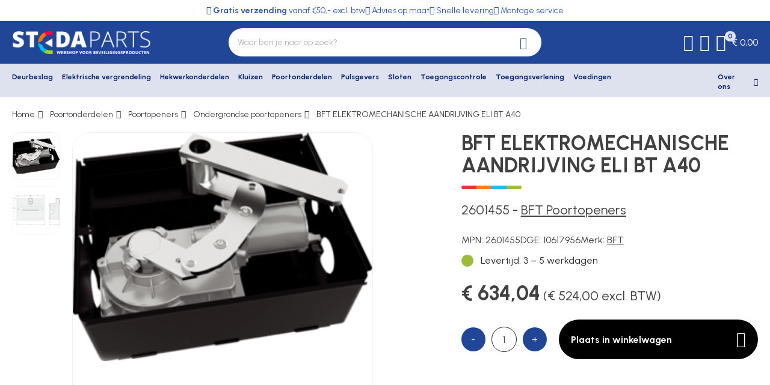

--- FILE ---
content_type: text/html; charset=utf-8
request_url: https://www.stedaparts.nl/poortonderdelen/poortopeners/bft-elektromechanische-aandrijving-eli-bt-a40/
body_size: 16512
content:
<!DOCTYPE html>
<html xmlns="http://www.w3.org/1999/xhtml">
<head>
    <!--''''''''''''''''''''''''''''''''''''''''''''''''''''''''''''''''''//-->
    <!--                                                                  //-->
    <!--  This site has been developed by:                                //-->
    <!--  The Cre8ion.Lab - The Creative Communication Company            //-->
    <!--                    Copyright 2025 - All rights reserved          //-->
    <!--  www.cre8ion.com                                                 //-->
    <!--  info@cre8ion.com                                                //-->
    <!--                                                                  //-->
    <!--''''''''''''''''''''''''''''''''''''''''''''''''''''''''''''''''''//-->

    <title>BFT ELEKTROMECHANISCHE AANDRIJVING ELI BT</title>
    <meta name="description" content=" ELI BT A40  Ondergrondse elektromechanische aandrijving 24 V voor draaipoorten tot 4 m lang. "/>
    <meta name="keywords" content="BFT|ELEKTROMECHANISCHE|AANDRIJVING|ELI|BT"/>
    <meta property="og:title" content="BFT ELEKTROMECHANISCHE AANDRIJVING ELI BT A40, BFT, Poortopeners, Poortonderdelen, StedaParts"/>
    <meta property="og:type" content="article"/>
    <meta property="og:url" content=""/>
    <meta property="og:description" content="BFT ELI BT A40 Ondergrondse elektromechanische aandrijving 24 V voor draaipoorten tot 4 m lang.Dit product wordt per stuks verkocht."/>
    <meta property="og:image" content="https://www.stedaparts.nl/cache/bft-elektromechanische-aandrijving-eli-bt-a40-1_21726/bft-elektromechanische-aandrijving-eli-bt-a40-1-1920-1080.png"/>
    <link rel="canonical" href="https://www.stedaparts.nl/poortonderdelen/poortopeners/bft-elektromechanische-aandrijving-eli-bt-a40/" />

    <!-- Default Information -->
    <meta http-equiv="Content-Type" content="text/html; charset=utf-8" />
    <meta name="viewport" content="width=device-width, initial-scale=1, user-scalable=yes, minimum-scale=0, maximum-scale=2" />
    <meta name="apple-mobile-web-app-capable" content="yes" />
    <meta name="apple-mobile-web-app-status-bar-style" content="default" />
    <meta http-equiv="X-UA-Compatible" content="IE=edge" />
    <meta name="author" content="StedaParts, https://www.stedaparts.nl" />
    <meta name="revisit-after" content="6 days" />
    <link rel="stylesheet" href="/Styles/navigation.css?v=be99e4a7e27f7c3f003e07d7109efca27235366b" />
    <link rel="stylesheet" href="/Styles/header.css?v=be99e4a7e27f7c3f003e07d7109efca27235366b" />
    <link rel="stylesheet" href="/Styles/footer.css?v=be99e4a7e27f7c3f003e07d7109efca27235366b" />
    <!-- FAVICON -->
    <link rel="apple-touch-icon" sizes="180x180" href="/images/favicon/apple-touch-icon.png">
    <link rel="icon" type="image/png" sizes="32x32" href="/images/favicon/favicon-32x32.png">
    <link rel="icon" type="image/png" sizes="16x16" href="/images/favicon/favicon-16x16.png">
    <link rel="manifest" href="/images/favicon/site.webmanifest">
    <link rel="shortcut icon" href="/images/favicon/favicon.ico">
    <meta name="msapplication-TileColor" content="#da532c">
    <meta name="msapplication-config" content="/images/favicon/browserconfig.xml">
    <meta name="theme-color" content="#ffffff">
    <script>
        window.dataLayer = window.dataLayer || [];
        function gtag() { dataLayer.push(arguments); }
    </script>
    <script defer src="/Scripts/head.min.js?v=be99e4a7e27f7c3f003e07d7109efca27235366b"></script>
    <script defer src="/Scripts/forms.min.js?v=be99e4a7e27f7c3f003e07d7109efca27235366b"></script>
    <script defer src="/Scripts/jquery.min.js?v=be99e4a7e27f7c3f003e07d7109efca27235366b"></script>
    <link rel="stylesheet" href="/Styles/styles.css?v=be99e4a7e27f7c3f003e07d7109efca27235366b" />
    <script type="application/ld+json">
          {
            "@context": "https://schema.org",
            "@type": "Store",
            "image": [
              "https://www.stedaparts.nl/cache/ponze-webwinkel_p_19204/ponze-webwinkel_p-1920-1080.jpg"
             ],
            "name": "Stedaparts",
            "logo": "https://www.stedaparts.nl/Images/logo.svg",
            "address": {
              "@type": "PostalAddress",
              "streetAddress": "Van Leeuwenhoekweg 5A",
              "addressLocality": "Schijndel",
              "postalCode": "5482 TK",
              "addressCountry": "NL"
            },
            "geo": {
              "@type": "GeoCoordinates",
              "latitude": 51.60799104331782,
              "longitude": 5.459673668566755
            },
            "url": "https://www.stedaparts.nl/",
            "telephone": "+31850492768",
            
            "openingHoursSpecification": [
              {
                "@type": "OpeningHoursSpecification",
                "dayOfWeek": [
                  "Monday",
                  "Tuesday",
                  "Wednesday",
                  "Thursday",
                  "Friday"
                ],
                "opens": "08:30",
                "closes": "17:30"
              }
            ]
          }
    </script>


    <!-- End Google Consent v2 -->
    <!-- Robot Information -->
    <meta name="robots" content="index, follow" />
<meta name="googlebot" content="index, follow" />

    <!-- Language Specification -->
    
    <!-- CSS -->

    <script>
        var doc = document.documentElement;
        setTimeout(function () {
            var header = document.querySelector(".header");
            doc.style.setProperty('--header-height', `${header.getBoundingClientRect().height}px`);
        }, 200);
    </script>

    <!-- Server Side Tracking by Taggrs.io -->
    <script>(function(w,d,s,l,i){w[l]=w[l]||[];w[l].push({'gtm.start':new Date().getTime(),event:'gtm.js'});var f=d.getElementsByTagName(s)[0],j=d.createElement(s),dl=l!='dataLayer'?'&l='+l:'';j.async=true;j.src='https://toekomst.stedaparts.nl/Tm9z5FisTA.js?tg='+i+dl;f.parentNode.insertBefore(j,f);})(window,document,'script','dataLayer','NBNH7J3');</script>
    <!-- End Server Side Tracking by Taggrs.io -->
</head>
<body>
    <!-- Server Side Tracking by Taggrs.io (noscript) -->
    <noscript><iframe src="https://toekomst.stedaparts.nl/Tm9z5FisTA.html?tg=NBNH7J3" height="0" width="0" style="display:none;visibility:hidden"></iframe></noscript>
    <!-- End Server Side Tracking by Taggrs.io (noscript) -->

    <header class="header ">
        <div class="nav-top clearfix">
            <div class="grid">
                <div class="col-1-1 flex justify-center align-center clearfix">
                    <div class="wrapper">
                        <ul class="no-bullets flex align-center">
                            <li>
                                <i class="icon icon-Check"></i>
                                <span>
                                    <strong>Gratis verzending</strong> vanaf €50,- excl. btw
                                </span>
                            </li>
                            <li>
                                <i class="icon icon-Check"></i>
                                <span>Advies op maat</span>
                            </li>
                            <li>
                                <i class="icon icon-Check"></i>
                                <span>Snelle levering</span>
                            </li>
                            <li>
                                <i class="icon icon-Check"></i>
                                <span>Montage service</span>
                            </li>
                        </ul>
                    </div>
                </div>
            </div>
        </div>
        <div class="main-nav">
            <div class="grid">
                <div class="col-1-1 no-p flex align-center">
                    <div class="col-3-12 sm-col-6-12 xs-col-5-12">
                        <a href="https://www.stedaparts.nl/" class="logo-link" title="Naar de homepage">
                            <img src="/Images/logo.svg" width="231" height="38" alt="StedaParts" class="custom-logo" />
                        </a>
                    </div>
                    <div class="col-6-12 sm-col-1-12 xs-col-1-12">
                        <div class="search-container hide-on-md">
                            <form action="https://www.stedaparts.nl/assortiment/">
                                <input type="text" placeholder="Waar ben je naar op zoek?" name="q" />
                                <button type="submit" class="search-trigger">
                                    <i class="icon icon-Search"></i>
                                </button>
                            </form>
                        </div>
                    </div>
                    <div class="col-3-12 sm-col-4-12 sm-no-p xs-col-5-12 flex align-center justify-end">
                        <div class="nav-icon-container">
                            <a href="https://www.stedaparts.nl/over-stedaparts/contact/" class="mr-10">
                                <i class="icon icon-Phone"></i>
                            </a>
                                <a href="https://www.stedaparts.nl/account/inloggen/">
                                    <i class="icon icon-Account"></i>
                                </a>
                            <a href="https://www.stedaparts.nl/winkelwagen/" class="cart ml-10">
                                <i class="icon icon-Shoppingcart"></i>
                                <span id="CartCount">0</span>
                                <span id="CartTotal">€ 0,00</span>
                            </a>
                        </div>
                    </div>
                </div>
            </div>
        </div>
        <div class="bottom-nav">
            <div class="grid">
                <div class="desktop-navigation col-1-1 no-p">
                    <div class="col-11-12 flex align-start">
                        <nav>
                            <ul>

                                    <li>
                                        <a href="https://www.stedaparts.nl/deurbeslag/" class="item">Deurbeslag</a>

                                            <div class="collapsible-submenu">
                                                <div class="container flex">
                                                        <ul>
                                                                <li>
                                                                    <a href="https://www.stedaparts.nl/deurbeslag/deuraccessoires/">Deuraccessoires</a>
                                                                </li>
                                                                <li>
                                                                    <a href="https://www.stedaparts.nl/deurbeslag/binnendeurbeslag/">Deurbeslag binnendeur</a>
                                                                </li>
                                                                <li>
                                                                    <a href="https://www.stedaparts.nl/deurbeslag/buitendeurbeslag/">Deurbeslag buitendeur</a>
                                                                </li>
                                                                <li>
                                                                    <a href="https://www.stedaparts.nl/deurbeslag/scharnieren/">Scharnieren</a>
                                                                </li>
                                                        </ul>
                                                        <ul>
                                                                <li>
                                                                    <a href="https://www.stedaparts.nl/deurbeslag/schuifdeurbeslag/">Schuifdeurbeslag</a>
                                                                </li>
                                                                <li>
                                                                    <a href="https://www.stedaparts.nl/deurbeslag/overig/">Overig &amp; toebehoren</a>
                                                                </li>
                                                        </ul>
                                                </div>
                                            </div>
                                    </li>
                                    <li>
                                        <a href="https://www.stedaparts.nl/elektrische-vergrendeling/" class="item">Elektrische vergrendeling</a>

                                            <div class="collapsible-submenu">
                                                <div class="container flex">
                                                        <ul>
                                                                <li>
                                                                    <a href="https://www.stedaparts.nl/elektrische-vergrendeling/deuropeners/">Elektrische deuropeners</a>
                                                                </li>
                                                                <li>
                                                                    <a href="https://www.stedaparts.nl/elektrische-vergrendeling/elektromagneten/">Elektromagneten</a>
                                                                </li>
                                                                <li>
                                                                    <a href="https://www.stedaparts.nl/elektrische-vergrendeling/pengrendels/">Pengrendels</a>
                                                                </li>
                                                                <li>
                                                                    <a href="https://www.stedaparts.nl/elektrische-vergrendeling/vitrinegrendels/">Vitrinegrendels</a>
                                                                </li>
                                                        </ul>
                                                        <ul>
                                                                <li>
                                                                    <a href="https://www.stedaparts.nl/elektrische-vergrendeling/overig/">Overig &amp; toebehoren</a>
                                                                </li>
                                                        </ul>
                                                </div>
                                            </div>
                                    </li>
                                    <li>
                                        <a href="https://www.stedaparts.nl/hekwerkonderdelen/" class="item">Hekwerkonderdelen</a>

                                            <div class="collapsible-submenu">
                                                <div class="container flex">
                                                        <ul>
                                                                <li>
                                                                    <a href="https://www.stedaparts.nl/hekwerkonderdelen/aanlaslippen/">Aanlaslippen</a>
                                                                </li>
                                                                <li>
                                                                    <a href="https://www.stedaparts.nl/hekwerkonderdelen/bollen/">Bollen</a>
                                                                </li>
                                                                <li>
                                                                    <a href="https://www.stedaparts.nl/hekwerkonderdelen/buisbodems/">Buisbodems</a>
                                                                </li>
                                                                <li>
                                                                    <a href="https://www.stedaparts.nl/hekwerkonderdelen/hekpunten/">Hekpunten</a>
                                                                </li>
                                                        </ul>
                                                        <ul>
                                                                <li>
                                                                    <a href="https://www.stedaparts.nl/hekwerkonderdelen/ovalen/">Ovalen</a>
                                                                </li>
                                                                <li>
                                                                    <a href="https://www.stedaparts.nl/hekwerkonderdelen/overklimbeveiliging/">Overklimbeveiliging</a>
                                                                </li>
                                                                <li>
                                                                    <a href="https://www.stedaparts.nl/hekwerkonderdelen/paalkappen/">Paalkappen en doppen</a>
                                                                </li>
                                                                <li>
                                                                    <a href="https://www.stedaparts.nl/hekwerkonderdelen/paalkoppen/">Paalkoppen</a>
                                                                </li>
                                                        </ul>
                                                        <ul>
                                                                <li>
                                                                    <a href="https://www.stedaparts.nl/hekwerkonderdelen/ringen/">Ringen</a>
                                                                </li>
                                                                <li>
                                                                    <a href="https://www.stedaparts.nl/hekwerkonderdelen/sierkrullen/">Sierkrullen</a>
                                                                </li>
                                                                <li>
                                                                    <a href="https://www.stedaparts.nl/hekwerkonderdelen/sierornamenten/">Sierornamenten</a>
                                                                </li>
                                                                <li>
                                                                    <a href="https://www.stedaparts.nl/hekwerkonderdelen/torsen/">Torsen</a>
                                                                </li>
                                                        </ul>
                                                        <ul>
                                                                <li>
                                                                    <a href="https://www.stedaparts.nl/hekwerkonderdelen/vierkanten/">Vierkanten</a>
                                                                </li>
                                                                <li>
                                                                    <a href="https://www.stedaparts.nl/hekwerkonderdelen/overig/">Overige &amp; toebehoren</a>
                                                                </li>
                                                        </ul>
                                                </div>
                                            </div>
                                    </li>
                                    <li>
                                        <a href="https://www.stedaparts.nl/kluizen/" class="item">Kluizen</a>

                                            <div class="collapsible-submenu">
                                                <div class="container flex">
                                                        <ul>
                                                                <li>
                                                                    <a href="https://www.stedaparts.nl/kluizen/afstortkluizen/">Afstortkluizen</a>
                                                                </li>
                                                                <li>
                                                                    <a href="https://www.stedaparts.nl/kluizen/brandwerende-kluizen/">Brandwerende kluizen</a>
                                                                </li>
                                                                <li>
                                                                    <a href="https://www.stedaparts.nl/kluizen/document-kluizen/">Documenten kluizen</a>
                                                                </li>
                                                                <li>
                                                                    <a href="https://www.stedaparts.nl/kluizen/inbraakwerende-kluizen/">Inbraakwerende kluizen</a>
                                                                </li>
                                                        </ul>
                                                        <ul>
                                                                <li>
                                                                    <a href="https://www.stedaparts.nl/kluizen/pistoolkluizen/">Pistoolkluizen</a>
                                                                </li>
                                                                <li>
                                                                    <a href="https://www.stedaparts.nl/kluizen/sleutelkluizen/">Sleutelkluizen</a>
                                                                </li>
                                                                <li>
                                                                    <a href="https://www.stedaparts.nl/kluizen/overig/">Overig &amp; toebehoren</a>
                                                                </li>
                                                        </ul>
                                                </div>
                                            </div>
                                    </li>
                                    <li>
                                        <a href="https://www.stedaparts.nl/poortonderdelen/" class="item">Poortonderdelen</a>

                                            <div class="collapsible-submenu">
                                                <div class="container flex">
                                                        <ul>
                                                                <li>
                                                                    <a href="https://www.stedaparts.nl/poortonderdelen/hangpoort/">Hangpoort</a>
                                                                </li>
                                                                <li>
                                                                    <a href="https://www.stedaparts.nl/poortonderdelen/laspaumelle/">Laspaumelle</a>
                                                                </li>
                                                                <li>
                                                                    <a href="https://www.stedaparts.nl/poortonderdelen/poort-klinken/">Poort klinken</a>
                                                                </li>
                                                                <li>
                                                                    <a href="https://www.stedaparts.nl/poortonderdelen/poort-sluiters/">Poort sluiters</a>
                                                                </li>
                                                        </ul>
                                                        <ul>
                                                                <li>
                                                                    <a href="https://www.stedaparts.nl/poortonderdelen/poortgrendels/">Poortgrendels</a>
                                                                </li>
                                                                <li>
                                                                    <a href="https://www.stedaparts.nl/poortonderdelen/poortopeners/">Poortopeners</a>
                                                                </li>
                                                                <li>
                                                                    <a href="https://www.stedaparts.nl/poortonderdelen/poortscharnieren/">Poortscharnieren</a>
                                                                </li>
                                                                <li>
                                                                    <a href="https://www.stedaparts.nl/poortonderdelen/poortsloten/">Poortsloten</a>
                                                                </li>
                                                        </ul>
                                                        <ul>
                                                                <li>
                                                                    <a href="https://www.stedaparts.nl/poortonderdelen/schuifpoort-onderdelen/">Schuifpoort onderdelen</a>
                                                                </li>
                                                                <li>
                                                                    <a href="https://www.stedaparts.nl/poortonderdelen/slotvangers/">Slotvangers</a>
                                                                </li>
                                                                <li>
                                                                    <a href="https://www.stedaparts.nl/poortonderdelen/toebehoren/">Toebehoren</a>
                                                                </li>
                                                        </ul>
                                                </div>
                                            </div>
                                    </li>
                                    <li>
                                        <a href="https://www.stedaparts.nl/pulsgevers/" class="item">Pulsgevers</a>

                                            <div class="collapsible-submenu">
                                                <div class="container flex">
                                                        <ul>
                                                                <li>
                                                                    <a href="https://www.stedaparts.nl/pulsgevers/contacten/">Contacten</a>
                                                                </li>
                                                                <li>
                                                                    <a href="https://www.stedaparts.nl/pulsgevers/drukknoppen/">Drukknoppen</a>
                                                                </li>
                                                                <li>
                                                                    <a href="https://www.stedaparts.nl/pulsgevers/handzenders/">Handzenders</a>
                                                                </li>
                                                                <li>
                                                                    <a href="https://www.stedaparts.nl/pulsgevers/ontvangers/">Ontvangers</a>
                                                                </li>
                                                        </ul>
                                                        <ul>
                                                                <li>
                                                                    <a href="https://www.stedaparts.nl/pulsgevers/relais/">Relais</a>
                                                                </li>
                                                                <li>
                                                                    <a href="https://www.stedaparts.nl/pulsgevers/schakelaars/">Schakelaars</a>
                                                                </li>
                                                                <li>
                                                                    <a href="https://www.stedaparts.nl/pulsgevers/schakelklokken/">Schakelklokken</a>
                                                                </li>
                                                        </ul>
                                                </div>
                                            </div>
                                    </li>
                                    <li>
                                        <a href="https://www.stedaparts.nl/sloten/" class="item">Sloten</a>

                                            <div class="collapsible-submenu">
                                                <div class="container flex">
                                                        <ul>
                                                                <li>
                                                                    <a href="https://www.stedaparts.nl/sloten/brievenbussloten/">Brievenbussloten</a>
                                                                </li>
                                                                <li>
                                                                    <a href="https://www.stedaparts.nl/sloten/cilinders/">Cilindersloten</a>
                                                                </li>
                                                                <li>
                                                                    <a href="https://www.stedaparts.nl/sloten/code-sloten/">Code sloten</a>
                                                                </li>
                                                                <li>
                                                                    <a href="https://www.stedaparts.nl/sloten/containersloten/">Containersloten</a>
                                                                </li>
                                                        </ul>
                                                        <ul>
                                                                <li>
                                                                    <a href="https://www.stedaparts.nl/sloten/glasdeursloten/">Glasdeursloten</a>
                                                                </li>
                                                                <li>
                                                                    <a href="https://www.stedaparts.nl/sloten/hangsloten/">Hangsloten</a>
                                                                </li>
                                                                <li>
                                                                    <a href="https://www.stedaparts.nl/sloten/insteeksloten/">Insteeksloten</a>
                                                                </li>
                                                                <li>
                                                                    <a href="https://www.stedaparts.nl/sloten/lockersloten/">Lockersloten</a>
                                                                </li>
                                                        </ul>
                                                        <ul>
                                                                <li>
                                                                    <a href="https://www.stedaparts.nl/sloten/meerpunt/">Meerpuntsloten</a>
                                                                </li>
                                                                <li>
                                                                    <a href="https://www.stedaparts.nl/sloten/meubelsloten/">Meubelsloten</a>
                                                                </li>
                                                                <li>
                                                                    <a href="https://www.stedaparts.nl/sloten/opbouwsloten/">Opbouwsloten</a>
                                                                </li>
                                                                <li>
                                                                    <a href="https://www.stedaparts.nl/sloten/raamsluitingen/">Raamsluitingen</a>
                                                                </li>
                                                        </ul>
                                                        <ul>
                                                                <li>
                                                                    <a href="https://www.stedaparts.nl/sloten/sleutels/">Sleutels</a>
                                                                </li>
                                                                <li>
                                                                    <a href="https://www.stedaparts.nl/sloten/sluitplaten/">Sluitplaten</a>
                                                                </li>
                                                                <li>
                                                                    <a href="https://www.stedaparts.nl/sloten/overig/">Overig &amp; toebehoren</a>
                                                                </li>
                                                        </ul>
                                                </div>
                                            </div>
                                    </li>
                                    <li>
                                        <a href="https://www.stedaparts.nl/toegangscontrole/" class="item">Toegangscontrole</a>

                                            <div class="collapsible-submenu">
                                                <div class="container flex">
                                                        <ul>
                                                                <li>
                                                                    <a href="https://www.stedaparts.nl/toegangscontrole/digitale-sluitsystemen/">Digitale sluitsystemen</a>
                                                                </li>
                                                                <li>
                                                                    <a href="https://www.stedaparts.nl/toegangscontrole/elektrische-cilinders/">Elektrische cilinders</a>
                                                                </li>
                                                                <li>
                                                                    <a href="https://www.stedaparts.nl/toegangscontrole/elektronisch-deurbeslag/">Elektronisch deurbeslag</a>
                                                                </li>
                                                                <li>
                                                                    <a href="https://www.stedaparts.nl/toegangscontrole/paslezers/">Paslezers</a>
                                                                </li>
                                                        </ul>
                                                        <ul>
                                                                <li>
                                                                    <a href="https://www.stedaparts.nl/toegangscontrole/deur-openen-telefoon/">4G app &amp; deurcontrollers</a>
                                                                </li>
                                                                <li>
                                                                    <a href="https://www.stedaparts.nl/toegangscontrole/programmeer-beheerapparaten/">Programmeer- &amp; beheerapparaten</a>
                                                                </li>
                                                                <li>
                                                                    <a href="https://www.stedaparts.nl/toegangscontrole/software-licenties/">Software &amp; licenties</a>
                                                                </li>
                                                                <li>
                                                                    <a href="https://www.stedaparts.nl/toegangscontrole/transponders/">Transponders</a>
                                                                </li>
                                                        </ul>
                                                        <ul>
                                                                <li>
                                                                    <a href="https://www.stedaparts.nl/toegangscontrole/codeklavieren/">Codepaneel</a>
                                                                </li>
                                                                <li>
                                                                    <a href="https://www.stedaparts.nl/toegangscontrole/biometrie/">Biometrie</a>
                                                                </li>
                                                                <li>
                                                                    <a href="https://www.stedaparts.nl/toegangscontrole/deursloten-met-code/">Deursloten met code</a>
                                                                </li>
                                                                <li>
                                                                    <a href="https://www.stedaparts.nl/toegangscontrole/smartlocks/">Smartlocks</a>
                                                                </li>
                                                        </ul>
                                                        <ul>
                                                                <li>
                                                                    <a href="https://www.stedaparts.nl/toegangscontrole/intercoms/">Intercoms</a>
                                                                </li>
                                                                <li>
                                                                    <a href="https://www.stedaparts.nl/toegangscontrole/doorcy/">Doorcy</a>
                                                                </li>
                                                                <li>
                                                                    <a href="https://www.stedaparts.nl/toegangscontrole/overig/">Overige &amp; toebehoren</a>
                                                                </li>
                                                        </ul>
                                                </div>
                                            </div>
                                    </li>
                                    <li>
                                        <a href="https://www.stedaparts.nl/toegangsverlening/" class="item">Toegangsverlening</a>

                                            <div class="collapsible-submenu">
                                                <div class="container flex">
                                                        <ul>
                                                                <li>
                                                                    <a href="https://www.stedaparts.nl/toegangsverlening/alarmsystemen/">Alarmsystemen</a>
                                                                </li>
                                                                <li>
                                                                    <a href="https://www.stedaparts.nl/toegangsverlening/bewegingssensoren/">Bewegingssensoren</a>
                                                                </li>
                                                                <li>
                                                                    <a href="https://www.stedaparts.nl/toegangsverlening/buismotoren/">Buismotoren</a>
                                                                </li>
                                                                <li>
                                                                    <a href="https://www.stedaparts.nl/toegangsverlening/camera-systemen/">Camera systemen</a>
                                                                </li>
                                                        </ul>
                                                        <ul>
                                                                <li>
                                                                    <a href="https://www.stedaparts.nl/toegangsverlening/fotocellen/">Fotocellen</a>
                                                                </li>
                                                                <li>
                                                                    <a href="https://www.stedaparts.nl/toegangsverlening/kenteken-herkenning/">Kenteken herkenning</a>
                                                                </li>
                                                                <li>
                                                                    <a href="https://www.stedaparts.nl/toegangsverlening/slagbomen/">Slagbomen</a>
                                                                </li>
                                                                <li>
                                                                    <a href="https://www.stedaparts.nl/toegangsverlening/toegangszuilen/">Toegangszuilen</a>
                                                                </li>
                                                        </ul>
                                                        <ul>
                                                                <li>
                                                                    <a href="https://www.stedaparts.nl/toegangsverlening/tourniquets/">Tourniquets toegangscontrole</a>
                                                                </li>
                                                                <li>
                                                                    <a href="https://www.stedaparts.nl/toegangsverlening/veiligheidslijsten/">Veiligheidslijsten</a>
                                                                </li>
                                                                <li>
                                                                    <a href="https://www.stedaparts.nl/toegangsverlening/verkeerspalen/">Verkeerspalen</a>
                                                                </li>
                                                        </ul>
                                                </div>
                                            </div>
                                    </li>
                                    <li>
                                        <a href="https://www.stedaparts.nl/voedingen/" class="item">Voedingen</a>

                                            <div class="collapsible-submenu">
                                                <div class="container flex">
                                                        <ul>
                                                                <li>
                                                                    <a href="https://www.stedaparts.nl/voedingen/aansluitkabels/">Aansluitkabels</a>
                                                                </li>
                                                                <li>
                                                                    <a href="https://www.stedaparts.nl/voedingen/batterijen/">Batterijen</a>
                                                                </li>
                                                                <li>
                                                                    <a href="https://www.stedaparts.nl/voedingen/kabelovergang/">Kabelovergangen</a>
                                                                </li>
                                                                <li>
                                                                    <a href="https://www.stedaparts.nl/voedingen/netvoeding/">Netvoedingen</a>
                                                                </li>
                                                        </ul>
                                                        <ul>
                                                                <li>
                                                                    <a href="https://www.stedaparts.nl/voedingen/transformatoren/">Transformatoren</a>
                                                                </li>
                                                        </ul>
                                                </div>
                                            </div>
                                    </li>
                            </ul>

                        </nav>
                    </div>
                    <div class="col-1-12 flex align-start justify-end">
                        <nav>
                            <ul>
                                <li class="children">
                                    <a href="#">Over ons</a>
                                    <ul>
                                        <li><a href="https://www.stedaparts.nl/service/afhaalbalie/">Afhaalbalie</a></li>
                                        <li><a href="https://www.stedaparts.nl/blog/">Blog</a></li>
                                        <li><a href="https://www.stedaparts.nl/over-stedaparts/contact/">Contact</a></li>
                                        <li><a href="https://www.stedaparts.nl/service/klantenservice/">Klantenservice</a></li>
                                        <li><a href="https://www.stedaparts.nl/service/montage-service/">Montage service</a></li>
                                        <li><a href="https://www.stedaparts.nl/service/offerte-aanvragen/">Offerte aanvragen</a></li>
                                        <li><a href="https://www.stedaparts.nl/over-stedaparts/onze-webwinkel/">Onze webwinkel</a></li>
                                        <li><a href="https://www.stedaparts.nl/onze-merken/">Onze merken</a></li>
                                        <li><a href="https://www.stedaparts.nl/service/veelgestelde-vragen/">Veelgestelde vragen</a></li>
                                    </ul>
                                </li>
                            </ul>
                        </nav>
                    </div>
                </div>
                <div class="tablet-navigation col-1-1 no-p">
                    <div class="search-hamburger--container flex align-center">
                        <div class="search-container flex grow-1">
                            <form action="https://www.stedaparts.nl/assortiment/" class="flex grow-1 mr-30 sm-mr-20">
                                <input type="text" placeholder="Waar ben je naar op zoek?" name="q" />
                                <button type="submit" class="search-trigger">
                                    <i class="icon icon-Search"></i>
                                </button>
                            </form>
                        </div>
                        <div class="burger" id="toggleMenu">
                            <span></span>
                        </div>
                    </div>
                </div>
            </div>
        </div>

        <div class="mobile-menu--wrapper">
            <div class="list-wrapper flex flex-column">
                <ul class="mainMenu level-1 no-bullets">
                        <li>
                            <a href="https://www.stedaparts.nl/deurbeslag/" class="nested">Deurbeslag</a>
                            <ul class="sub-menu level-2 no-bullets">


                                    <li>
                                        <a href="https://www.stedaparts.nl/deurbeslag/deuraccessoires/" class="nested">Deuraccessoires</a>
                                    </li>
                                    <li>
                                        <a href="https://www.stedaparts.nl/deurbeslag/binnendeurbeslag/" class="nested">Deurbeslag binnendeur</a>
                                    </li>
                                    <li>
                                        <a href="https://www.stedaparts.nl/deurbeslag/buitendeurbeslag/" class="nested">Deurbeslag buitendeur</a>
                                    </li>
                                    <li>
                                        <a href="https://www.stedaparts.nl/deurbeslag/scharnieren/" class="nested">Scharnieren</a>
                                    </li>
                                    <li>
                                        <a href="https://www.stedaparts.nl/deurbeslag/schuifdeurbeslag/" class="nested">Schuifdeurbeslag</a>
                                    </li>
                                    <li>
                                        <a href="https://www.stedaparts.nl/deurbeslag/overig/" class="nested">Overig &amp; toebehoren</a>
                                    </li>
                            </ul>
                        </li>
                        <li>
                            <a href="https://www.stedaparts.nl/elektrische-vergrendeling/" class="nested">Elektrische vergrendeling</a>
                            <ul class="sub-menu level-2 no-bullets">


                                    <li>
                                        <a href="https://www.stedaparts.nl/elektrische-vergrendeling/deuropeners/" class="nested">Elektrische deuropeners</a>
                                    </li>
                                    <li>
                                        <a href="https://www.stedaparts.nl/elektrische-vergrendeling/elektromagneten/" class="nested">Elektromagneten</a>
                                    </li>
                                    <li>
                                        <a href="https://www.stedaparts.nl/elektrische-vergrendeling/pengrendels/" class="nested">Pengrendels</a>
                                    </li>
                                    <li>
                                        <a href="https://www.stedaparts.nl/elektrische-vergrendeling/vitrinegrendels/" class="nested">Vitrinegrendels</a>
                                    </li>
                                    <li>
                                        <a href="https://www.stedaparts.nl/elektrische-vergrendeling/overig/" class="nested">Overig &amp; toebehoren</a>
                                    </li>
                            </ul>
                        </li>
                        <li>
                            <a href="https://www.stedaparts.nl/hekwerkonderdelen/" class="nested">Hekwerkonderdelen</a>
                            <ul class="sub-menu level-2 no-bullets">


                                    <li>
                                        <a href="https://www.stedaparts.nl/hekwerkonderdelen/aanlaslippen/" class="nested">Aanlaslippen</a>
                                    </li>
                                    <li>
                                        <a href="https://www.stedaparts.nl/hekwerkonderdelen/bollen/" class="nested">Bollen</a>
                                    </li>
                                    <li>
                                        <a href="https://www.stedaparts.nl/hekwerkonderdelen/buisbodems/" class="nested">Buisbodems</a>
                                    </li>
                                    <li>
                                        <a href="https://www.stedaparts.nl/hekwerkonderdelen/hekpunten/" class="nested">Hekpunten</a>
                                    </li>
                                    <li>
                                        <a href="https://www.stedaparts.nl/hekwerkonderdelen/ovalen/" class="nested">Ovalen</a>
                                    </li>
                                    <li>
                                        <a href="https://www.stedaparts.nl/hekwerkonderdelen/overklimbeveiliging/" class="nested">Overklimbeveiliging</a>
                                    </li>
                                    <li>
                                        <a href="https://www.stedaparts.nl/hekwerkonderdelen/paalkappen/" class="nested">Paalkappen en doppen</a>
                                    </li>
                                    <li>
                                        <a href="https://www.stedaparts.nl/hekwerkonderdelen/paalkoppen/" class="nested">Paalkoppen</a>
                                    </li>
                                    <li>
                                        <a href="https://www.stedaparts.nl/hekwerkonderdelen/ringen/" class="nested">Ringen</a>
                                    </li>
                                    <li>
                                        <a href="https://www.stedaparts.nl/hekwerkonderdelen/sierkrullen/" class="nested">Sierkrullen</a>
                                    </li>
                                    <li>
                                        <a href="https://www.stedaparts.nl/hekwerkonderdelen/sierornamenten/" class="nested">Sierornamenten</a>
                                    </li>
                                    <li>
                                        <a href="https://www.stedaparts.nl/hekwerkonderdelen/torsen/" class="nested">Torsen</a>
                                    </li>
                                    <li>
                                        <a href="https://www.stedaparts.nl/hekwerkonderdelen/vierkanten/" class="nested">Vierkanten</a>
                                    </li>
                                    <li>
                                        <a href="https://www.stedaparts.nl/hekwerkonderdelen/overig/" class="nested">Overige &amp; toebehoren</a>
                                    </li>
                            </ul>
                        </li>
                        <li>
                            <a href="https://www.stedaparts.nl/kluizen/" class="nested">Kluizen</a>
                            <ul class="sub-menu level-2 no-bullets">


                                    <li>
                                        <a href="https://www.stedaparts.nl/kluizen/afstortkluizen/" class="nested">Afstortkluizen</a>
                                    </li>
                                    <li>
                                        <a href="https://www.stedaparts.nl/kluizen/brandwerende-kluizen/" class="nested">Brandwerende kluizen</a>
                                    </li>
                                    <li>
                                        <a href="https://www.stedaparts.nl/kluizen/document-kluizen/" class="nested">Documenten kluizen</a>
                                    </li>
                                    <li>
                                        <a href="https://www.stedaparts.nl/kluizen/inbraakwerende-kluizen/" class="nested">Inbraakwerende kluizen</a>
                                    </li>
                                    <li>
                                        <a href="https://www.stedaparts.nl/kluizen/pistoolkluizen/" class="nested">Pistoolkluizen</a>
                                    </li>
                                    <li>
                                        <a href="https://www.stedaparts.nl/kluizen/sleutelkluizen/" class="nested">Sleutelkluizen</a>
                                    </li>
                                    <li>
                                        <a href="https://www.stedaparts.nl/kluizen/overig/" class="nested">Overig &amp; toebehoren</a>
                                    </li>
                            </ul>
                        </li>
                        <li>
                            <a href="https://www.stedaparts.nl/poortonderdelen/" class="nested">Poortonderdelen</a>
                            <ul class="sub-menu level-2 no-bullets">


                                    <li>
                                        <a href="https://www.stedaparts.nl/poortonderdelen/hangpoort/" class="nested">Hangpoort</a>
                                    </li>
                                    <li>
                                        <a href="https://www.stedaparts.nl/poortonderdelen/laspaumelle/" class="nested">Laspaumelle</a>
                                    </li>
                                    <li>
                                        <a href="https://www.stedaparts.nl/poortonderdelen/poort-klinken/" class="nested">Poort klinken</a>
                                    </li>
                                    <li>
                                        <a href="https://www.stedaparts.nl/poortonderdelen/poort-sluiters/" class="nested">Poort sluiters</a>
                                    </li>
                                    <li>
                                        <a href="https://www.stedaparts.nl/poortonderdelen/poortgrendels/" class="nested">Poortgrendels</a>
                                    </li>
                                    <li>
                                        <a href="https://www.stedaparts.nl/poortonderdelen/poortopeners/" class="nested">Poortopeners</a>
                                    </li>
                                    <li>
                                        <a href="https://www.stedaparts.nl/poortonderdelen/poortscharnieren/" class="nested">Poortscharnieren</a>
                                    </li>
                                    <li>
                                        <a href="https://www.stedaparts.nl/poortonderdelen/poortsloten/" class="nested">Poortsloten</a>
                                    </li>
                                    <li>
                                        <a href="https://www.stedaparts.nl/poortonderdelen/schuifpoort-onderdelen/" class="nested">Schuifpoort onderdelen</a>
                                    </li>
                                    <li>
                                        <a href="https://www.stedaparts.nl/poortonderdelen/slotvangers/" class="nested">Slotvangers</a>
                                    </li>
                                    <li>
                                        <a href="https://www.stedaparts.nl/poortonderdelen/toebehoren/" class="nested">Toebehoren</a>
                                    </li>
                            </ul>
                        </li>
                        <li>
                            <a href="https://www.stedaparts.nl/pulsgevers/" class="nested">Pulsgevers</a>
                            <ul class="sub-menu level-2 no-bullets">


                                    <li>
                                        <a href="https://www.stedaparts.nl/pulsgevers/contacten/" class="nested">Contacten</a>
                                    </li>
                                    <li>
                                        <a href="https://www.stedaparts.nl/pulsgevers/drukknoppen/" class="nested">Drukknoppen</a>
                                    </li>
                                    <li>
                                        <a href="https://www.stedaparts.nl/pulsgevers/handzenders/" class="nested">Handzenders</a>
                                    </li>
                                    <li>
                                        <a href="https://www.stedaparts.nl/pulsgevers/ontvangers/" class="nested">Ontvangers</a>
                                    </li>
                                    <li>
                                        <a href="https://www.stedaparts.nl/pulsgevers/relais/" class="nested">Relais</a>
                                    </li>
                                    <li>
                                        <a href="https://www.stedaparts.nl/pulsgevers/schakelaars/" class="nested">Schakelaars</a>
                                    </li>
                                    <li>
                                        <a href="https://www.stedaparts.nl/pulsgevers/schakelklokken/" class="nested">Schakelklokken</a>
                                    </li>
                            </ul>
                        </li>
                        <li>
                            <a href="https://www.stedaparts.nl/sloten/" class="nested">Sloten</a>
                            <ul class="sub-menu level-2 no-bullets">


                                    <li>
                                        <a href="https://www.stedaparts.nl/sloten/brievenbussloten/" class="nested">Brievenbussloten</a>
                                    </li>
                                    <li>
                                        <a href="https://www.stedaparts.nl/sloten/cilinders/" class="nested">Cilindersloten</a>
                                    </li>
                                    <li>
                                        <a href="https://www.stedaparts.nl/sloten/code-sloten/" class="nested">Code sloten</a>
                                    </li>
                                    <li>
                                        <a href="https://www.stedaparts.nl/sloten/containersloten/" class="nested">Containersloten</a>
                                    </li>
                                    <li>
                                        <a href="https://www.stedaparts.nl/sloten/glasdeursloten/" class="nested">Glasdeursloten</a>
                                    </li>
                                    <li>
                                        <a href="https://www.stedaparts.nl/sloten/hangsloten/" class="nested">Hangsloten</a>
                                    </li>
                                    <li>
                                        <a href="https://www.stedaparts.nl/sloten/insteeksloten/" class="nested">Insteeksloten</a>
                                    </li>
                                    <li>
                                        <a href="https://www.stedaparts.nl/sloten/lockersloten/" class="nested">Lockersloten</a>
                                    </li>
                                    <li>
                                        <a href="https://www.stedaparts.nl/sloten/meerpunt/" class="nested">Meerpuntsloten</a>
                                    </li>
                                    <li>
                                        <a href="https://www.stedaparts.nl/sloten/meubelsloten/" class="nested">Meubelsloten</a>
                                    </li>
                                    <li>
                                        <a href="https://www.stedaparts.nl/sloten/opbouwsloten/" class="nested">Opbouwsloten</a>
                                    </li>
                                    <li>
                                        <a href="https://www.stedaparts.nl/sloten/raamsluitingen/" class="nested">Raamsluitingen</a>
                                    </li>
                                    <li>
                                        <a href="https://www.stedaparts.nl/sloten/sleutels/" class="nested">Sleutels</a>
                                    </li>
                                    <li>
                                        <a href="https://www.stedaparts.nl/sloten/sluitplaten/" class="nested">Sluitplaten</a>
                                    </li>
                                    <li>
                                        <a href="https://www.stedaparts.nl/sloten/overig/" class="nested">Overig &amp; toebehoren</a>
                                    </li>
                            </ul>
                        </li>
                        <li>
                            <a href="https://www.stedaparts.nl/toegangscontrole/" class="nested">Toegangscontrole</a>
                            <ul class="sub-menu level-2 no-bullets">


                                    <li>
                                        <a href="https://www.stedaparts.nl/toegangscontrole/digitale-sluitsystemen/" class="nested">Digitale sluitsystemen</a>
                                    </li>
                                    <li>
                                        <a href="https://www.stedaparts.nl/toegangscontrole/elektrische-cilinders/" class="nested">Elektrische cilinders</a>
                                    </li>
                                    <li>
                                        <a href="https://www.stedaparts.nl/toegangscontrole/elektronisch-deurbeslag/" class="nested">Elektronisch deurbeslag</a>
                                    </li>
                                    <li>
                                        <a href="https://www.stedaparts.nl/toegangscontrole/paslezers/" class="nested">Paslezers</a>
                                    </li>
                                    <li>
                                        <a href="https://www.stedaparts.nl/toegangscontrole/deur-openen-telefoon/" class="nested">4G app &amp; deurcontrollers</a>
                                    </li>
                                    <li>
                                        <a href="https://www.stedaparts.nl/toegangscontrole/programmeer-beheerapparaten/" class="nested">Programmeer- &amp; beheerapparaten</a>
                                    </li>
                                    <li>
                                        <a href="https://www.stedaparts.nl/toegangscontrole/software-licenties/" class="nested">Software &amp; licenties</a>
                                    </li>
                                    <li>
                                        <a href="https://www.stedaparts.nl/toegangscontrole/transponders/" class="nested">Transponders</a>
                                    </li>
                                    <li>
                                        <a href="https://www.stedaparts.nl/toegangscontrole/codeklavieren/" class="nested">Codepaneel</a>
                                    </li>
                                    <li>
                                        <a href="https://www.stedaparts.nl/toegangscontrole/biometrie/" class="nested">Biometrie</a>
                                    </li>
                                    <li>
                                        <a href="https://www.stedaparts.nl/toegangscontrole/deursloten-met-code/" class="nested">Deursloten met code</a>
                                    </li>
                                    <li>
                                        <a href="https://www.stedaparts.nl/toegangscontrole/smartlocks/" class="nested">Smartlocks</a>
                                    </li>
                                    <li>
                                        <a href="https://www.stedaparts.nl/toegangscontrole/intercoms/" class="nested">Intercoms</a>
                                    </li>
                                    <li>
                                        <a href="https://www.stedaparts.nl/toegangscontrole/doorcy/" class="nested">Doorcy</a>
                                    </li>
                                    <li>
                                        <a href="https://www.stedaparts.nl/toegangscontrole/overig/" class="nested">Overige &amp; toebehoren</a>
                                    </li>
                            </ul>
                        </li>
                        <li>
                            <a href="https://www.stedaparts.nl/toegangsverlening/" class="nested">Toegangsverlening</a>
                            <ul class="sub-menu level-2 no-bullets">


                                    <li>
                                        <a href="https://www.stedaparts.nl/toegangsverlening/alarmsystemen/" class="nested">Alarmsystemen</a>
                                    </li>
                                    <li>
                                        <a href="https://www.stedaparts.nl/toegangsverlening/bewegingssensoren/" class="nested">Bewegingssensoren</a>
                                    </li>
                                    <li>
                                        <a href="https://www.stedaparts.nl/toegangsverlening/buismotoren/" class="nested">Buismotoren</a>
                                    </li>
                                    <li>
                                        <a href="https://www.stedaparts.nl/toegangsverlening/camera-systemen/" class="nested">Camera systemen</a>
                                    </li>
                                    <li>
                                        <a href="https://www.stedaparts.nl/toegangsverlening/fotocellen/" class="nested">Fotocellen</a>
                                    </li>
                                    <li>
                                        <a href="https://www.stedaparts.nl/toegangsverlening/kenteken-herkenning/" class="nested">Kenteken herkenning</a>
                                    </li>
                                    <li>
                                        <a href="https://www.stedaparts.nl/toegangsverlening/slagbomen/" class="nested">Slagbomen</a>
                                    </li>
                                    <li>
                                        <a href="https://www.stedaparts.nl/toegangsverlening/toegangszuilen/" class="nested">Toegangszuilen</a>
                                    </li>
                                    <li>
                                        <a href="https://www.stedaparts.nl/toegangsverlening/tourniquets/" class="nested">Tourniquets toegangscontrole</a>
                                    </li>
                                    <li>
                                        <a href="https://www.stedaparts.nl/toegangsverlening/veiligheidslijsten/" class="nested">Veiligheidslijsten</a>
                                    </li>
                                    <li>
                                        <a href="https://www.stedaparts.nl/toegangsverlening/verkeerspalen/" class="nested">Verkeerspalen</a>
                                    </li>
                            </ul>
                        </li>
                        <li>
                            <a href="https://www.stedaparts.nl/voedingen/" class="nested">Voedingen</a>
                            <ul class="sub-menu level-2 no-bullets">


                                    <li>
                                        <a href="https://www.stedaparts.nl/voedingen/aansluitkabels/" class="nested">Aansluitkabels</a>
                                    </li>
                                    <li>
                                        <a href="https://www.stedaparts.nl/voedingen/batterijen/" class="nested">Batterijen</a>
                                    </li>
                                    <li>
                                        <a href="https://www.stedaparts.nl/voedingen/kabelovergang/" class="nested">Kabelovergangen</a>
                                    </li>
                                    <li>
                                        <a href="https://www.stedaparts.nl/voedingen/netvoeding/" class="nested">Netvoedingen</a>
                                    </li>
                                    <li>
                                        <a href="https://www.stedaparts.nl/voedingen/transformatoren/" class="nested">Transformatoren</a>
                                    </li>
                            </ul>
                        </li>
                    <li>
                        <a href="https://www.stedaparts.nl/assortiment/" class="nested">Over ons</a>
                        <ul class="sub-menu level-2 no-bullets">
                            <li><a href="https://www.stedaparts.nl/service/afhaalbalie/" class="nested">Afhaalbalie</a></li>
                            <li><a href="https://www.stedaparts.nl/blog/" class="nested">Blog</a></li>
                            <li><a href="https://www.stedaparts.nl/over-stedaparts/contact/" class="nested">Contact</a></li>
                            <li><a href="https://www.stedaparts.nl/service/klantenservice/" class="nested">Klantenservice</a></li>
                            <li><a href="https://www.stedaparts.nl/service/montage-service/" class="nested">Montage service</a></li>
                            <li><a href="https://www.stedaparts.nl/service/offerte-aanvragen/" class="nested">Offerte aanvragen</a></li>
                            <li><a href="https://www.stedaparts.nl/over-stedaparts/onze-webwinkel/" class="nested">Onze webwinkel</a></li>
                            <li><a href="https://www.stedaparts.nl/onze-merken/" class="nested">Onze merken</a></li>
                            <li><a href="https://www.stedaparts.nl/service/veelgestelde-vragen/" class="nested">Veelgestelde vragen</a></li>
                        </ul>
                    </li>
                </ul>
            </div>
            <div class="list-wrapper">
                <button type="button" class="back-one-level">
                    <i class="icon icon-Chevron-left"></i>
                    <span>Back</span>
                </button>
                <div class="sub-menu-wrapper"></div>
            </div>
            <div class="list-wrapper">
                <button type="button" class="back-one-level">
                    <i class="icon icon-Chevron-left"></i>
                    <span>Back</span>
                </button>
                <div class="sub-menu-wrapper"></div>
            </div>

            <div class="contact-btns">
                <div class="flex-container flex align-center justify-space-evenly">
                    <a href="https://www.stedaparts.nl/over-stedaparts/contact/" class="btn btn-white">Contact</a>
                </div>
            </div>
        </div>
    </header>
    <section class="content">
        <div class="container">
            <div id="main">
                

<section class="product-detail bg-white">
    <div class="grid">
        <div class="col-1-1">
            <div class="breadcrumbs">
                <ul class="no-bullets">
                    <li><a href="/">Home</a></li>
                        <li><a href="https://www.stedaparts.nl/poortonderdelen/">Poortonderdelen</a></li>
                                            <li><a href="https://www.stedaparts.nl/poortonderdelen/poortopeners/">Poortopeners</a></li>
                                            <li><a href="https://www.stedaparts.nl/poortonderdelen/poortopeners/ondergrondse-poortopeners/">Ondergrondse poortopeners</a></li>
                    <li><a href="https://www.stedaparts.nl/poortonderdelen/poortopeners/bft-elektromechanische-aandrijving-eli-bt-a40/">BFT ELEKTROMECHANISCHE AANDRIJVING ELI BT A40</a></li>
                </ul>
            </div>
        </div>
        <div class="col-1-1 no-p flex">
            <div class="col-6-12 sm-col-1-1 product-images">
                <div class="col-2-12 swiper-container gallery-thumbs">
                    <div class="swiper-wrapper">
                                <div class="swiper-slide">
                                    <img src="https://www.stedaparts.nl/cache/bft-elektromechanische-aandrijving-eli-bt-a40-1_21726/bft-elektromechanische-aandrijving-eli-bt-a40-1-200-200.png" />
                                </div>
                                <div class="swiper-slide">
                                    <img src="https://www.stedaparts.nl/cache/bft-elektromechanische-aandrijving-eli-bt-a40-2_21728/bft-elektromechanische-aandrijving-eli-bt-a40-2-200-200.png" />
                                </div>
                    </div>
                </div>
                <div class="col-10-12 sm-col-1-1 no-p product-images--big">
                    <div class="swiper-container gallery-slider">
                        <div class="swiper-wrapper">
                                    <div class="swiper-slide">
                                        <img src="https://www.stedaparts.nl/cache/bft-elektromechanische-aandrijving-eli-bt-a40-1_21726/bft-elektromechanische-aandrijving-eli-bt-a40-1-800-600.png" />
                                    </div>
                                    <div class="swiper-slide">
                                        <img src="https://www.stedaparts.nl/cache/bft-elektromechanische-aandrijving-eli-bt-a40-2_21728/bft-elektromechanische-aandrijving-eli-bt-a40-2-800-600.png" />
                                    </div>
                        </div>

                        <div class="swiper-button-next"></div>
                        <div class="swiper-button-prev"></div>
                    </div>
                </div>
            </div>
            <div class="col-5-12 push-1-12 md-col-6-12 md-push-0 sm-col-1-1 sm-push-0 product-order-wrapper">
                <div class="product-order">
                    <form method="post" action="/mvc/shoppingcart/add/" class="form" id="add-to-cart-form">
                        <input name="__RequestVerificationToken" type="hidden" value="KAREjP5ESW-XKO9HRXUT7W7xLZ3-qGeLbt47oeG2O42DOPEGEDCh3dtGfaDU02T0GPvmFP46WcrGtlH0Kgu0XcStPmreKKk9ztZbjE294h41" />
                        <input type="hidden" name="masterId" value="56023" />

                            <input type="hidden" name="variantId" value="36876" />

                        <div class="product-order--title">
                            <h1>BFT ELEKTROMECHANISCHE AANDRIJVING ELI BT A40</h1>
                        </div>
                        <svg width="100" height="6" viewBox="0 0 100 6" fill="none" xmlns="http://www.w3.org/2000/svg">
                            <path d="M0 3C0 1.34315 1.34315 0 3 0H25V6H3C1.34315 6 0 4.65685 0 3Z" fill="#E8304C" />
                            <rect x="25" width="25" height="6" fill="#F57E21" />
                            <rect x="50" width="25" height="6" fill="#16C1F3" />
                            <path d="M75 0H97C98.6569 0 100 1.34315 100 3C100 4.65685 98.6569 6 97 6H75V0Z" fill="#9DBC3C" />
                        </svg>
                        <span class="product-order--serial" id="article-number" data-original="2601455">
                            2601455
                        </span>

                            <span class="product-order--category">
                                - <a href="https://www.stedaparts.nl/bft/poortonderdelen/poortopeners/">BFT Poortopeners</a>
                            </span>

                        <div class="product-order--info">
                            <span>
                                <span>MPN: </span><span id="article-info-mpn">2601455</span>
                            </span>
                            <span>
                                EAN: <span id="article-info-ean"></span>
                            </span>
                            <span>
                                DGE: <span id="article-info-dge">10617956</span>
                            </span>
                            <span>
                                Locatie: <span id="article-info-location"></span>
                            </span>
                                <span>
                                    Merk: <span id="article-info-brand"><a href="https://www.stedaparts.nl/bft/">BFT</a></span>
                                </span>
                        </div>
                        <div class="product-order--availability">
                                            <div class="availability-dot"></div>
                                            <span id="article-stock-text"></span><span id="article-stock-count"></span>
                                            <span id="article-delivery">Levertijd: 3 – 5 werkdagen</span>

                        </div>

                            <div id="detail-price-container">
                                <div class="product-order--price is-sale" id="price-container">
                                        <strong class="strike" data-original=""></strong>
                                        <span class="strike" data-original=""></span>
                                </div>

                                <div class="product-order--price is-selling" id="price-container">
                                        <strong data-original=" € 634,04"> € 634,04</strong>
                                        <span data-original="(€ 524,00 excl. BTW)">
                                            (€ 524,00 excl. BTW)
                                        </span>
                                </div>
                            </div>
                            <div class="product-order--purchase">
                                <div class="quantity-buttons flex align-center">
                                    <button type="button" class="minus-button">-</button>
                                    <input class="quantity-change" name="quantity" type="number" min="1" max="1000" value="1" oninput="checkMaxQuantity(this)" data-quantity-max="1000">
                                    <button type="button" class="plus-button">+</button>
                                </div>
                                
                                <button class="btn btn-black with-icon btn-addtocart" data-product-id="56023" data-pricing="634.04">
                                    Plaats in winkelwagen
                                    <i class="icon icon-Shoppingcart"></i>
                                </button>
                            </div>
                    </form>
                </div>
            </div>
        </div>
    </div>
</section>

<section class="product-detail-info bg-white">
    <div class="grid">
        <div class="col-1-1 no-p info-boxes">
            <div class="col-4-12 sm-col-1-1 sm-mb-20">
                <div class="info-boxes--inner">
                    <div class="top">
                        <button class="submenu-toggle flex align-center justify-space-between">
                            <span>Productbeschrijving</span>
                            <i class="icon icon-Chevron-down"></i>
                        </button>
                    </div>
                    <div class="bottom">
<p><strong>BFT ELI BT A40 Ondergrondse elektromechanische aandrijving</strong> 24 V voor draaipoorten tot 4 m lang.</p><p><br><br><i>Dit product wordt per stuks verkocht.</i></p>                    </div>
                </div>
            </div>
            <div class="col-4-12 sm-col-1-1 sm-mb-20">
                <div class="info-boxes--inner">
                    <div class="top">
                        <button class="submenu-toggle flex align-center justify-space-between">
                            <span>Productspecificaties</span>
                            <i class="icon icon-Chevron-down"></i>
                        </button>
                    </div>
                    <div class="bottom">
<ul><li>1.: Compatibele besturingseenheid:&nbsp; THALIA, THALIA P</li><li>2.: Max. lengte poortpaneel zonder elektrisch slot:&nbsp; 2.5 m</li><li>3.: Max. motorkoppel:&nbsp; 350 Nm</li><li>4.: Max. aantal openingscycli per uur:&nbsp; Continu</li><li>5.: Snelheid:&nbsp; 1.1 Rpm</li><li>6.: Openingsduur tot 90°:&nbsp; 14" (met vertraging)</li><li>7.: Eindschakelaar standaard:&nbsp; Relatieve encoder</li><li>8.: Eindschakelaar optioneel:&nbsp; Magnetisch</li><li>9.: Mechanische aanslagen:&nbsp; OP+CL</li></ul>                    </div>
                </div>
            </div>
            <div class="col-4-12 sm-col-1-1 sm-mb-20">
                <div class="info-boxes--inner">
                    <div class="top">
                        <button class="submenu-toggle flex align-center justify-space-between">
                            <span>Downloads</span>
                            <i class="icon icon-Chevron-down"></i>
                        </button>
                    </div>
                    <div class="bottom">
                            <ul class="downloads">
                                    <li><a href="https://www.stedaparts.nl/cache/7edec2c46bd1b5fc32369856d1af4origin2601455download_21722/7edec2c46bd1b5fc32369856d1af4origin2601455download.pdf" target="_blank">Productblad: 7edec2c46bd1b5fc32369856d1af4.pdf?origin=2601455_download_0.pdf</a></li>
                                                                    <li><a href="https://www.stedaparts.nl/cache/31feba6e98847e8b34a5cb40d99f1origin2601455download_21724/31feba6e98847e8b34a5cb40d99f1origin2601455download.pdf" target="_blank">Handleiding: 31feba6e98847e8b34a5cb40d99f1.pdf?origin=2601455_download_1.pdf</a></li>
                                                            </ul>
                    </div>
                </div>
            </div>
        </div>
        <div class="col-1-1 need-advice">
            <div class="inner flex align-center justify-space-between">
                <h5>Heeft u advies nodig over een product?</h5>
                <span>Bel met onze klantenservice van ma. t/m vrij. van 8:00 - 17:00 uur</span>
                <a href="tel:0850492768" class="btn btn-secondary with-icon">
                    <span>Bel: 085 04 92 768</span>
                    <i class="icon icon-Phone"></i>
                </a>
            </div>
        </div>
    </div>
</section>


<div id="productinfo">
    <div class="vex-padding clearfix">
        <div class="left">
                <img src="https://www.stedaparts.nl/cache/bft-elektromechanische-aandrijving-eli-bt-a40-1_21726/bft-elektromechanische-aandrijving-eli-bt-a40-1-1920-1080.png" />
        </div>
        <div class="right">
            <span class="article-added">[RESULT]</span>
            <div class="product-info-title">
                BFT ELEKTROMECHANISCHE AANDRIJVING ELI BT A40
            </div>
            <svg width="100" height="6" viewBox="0 0 100 6" fill="none" xmlns="http://www.w3.org/2000/svg">
                <path d="M0 3C0 1.34315 1.34315 0 3 0H25V6H3C1.34315 6 0 4.65685 0 3Z" fill="#E8304C" />
                <rect x="25" width="25" height="6" fill="#F57E21" />
                <rect x="50" width="25" height="6" fill="#16C1F3" />
                <path d="M75 0H97C98.6569 0 100 1.34315 100 3C100 4.65685 98.6569 6 97 6H75V0Z" fill="#9DBC3C" />
            </svg>
            <h2 class="product-info-productnumber">
                2601455
            </h2>
            <div class="product-info-pricing" id="popup-price-container">
            </div>
        </div>
    </div>
    <div class="btn-wrapper">
        <a href="#" class="vex-close bottom btn btn-white"><i class="icon icon-Arrow-left"></i>Verder winkelen</a>
        <a href="/winkelwagen" class="vex-cart btn btn-black">Naar winkelwagen<i class="icon icon-Shoppingcart"></i></a>
    </div>
</div>

<!-- Placed here because of event bubbling -->
<script>
    var plusButton = document.querySelectorAll(".plus-button");
    plusButton.forEach(function (btn) {
        btn.addEventListener('click', function (element) {
            let inputNumber = this.previousElementSibling;
            inputNumber.stepUp();
            let change = new Event("change", { "bubbles": true });
            inputNumber.dispatchEvent(change);
        })
    });

    var minusButton = document.querySelectorAll(".minus-button");
    minusButton.forEach(function (btn) {
        btn.addEventListener('click', function (element) {
            let inputNumber = this.nextElementSibling;
            inputNumber.stepDown();
            let change = new Event("change", { "bubbles": true });
            inputNumber.dispatchEvent(change);
        })
    });

    function checkMaxQuantity(elem) {
        if (elem.value > parseInt(elem.dataset.quantityMax)) {
            elem.value = 1;
        }
    };
</script>



    <script type="application/ld+json">
    {
      "@context": "https://schema.org/",
      "@type": "Product",
      "name": "BFT ELEKTROMECHANISCHE AANDRIJVING ELI BT A40",
      "description": "BFT ELI BT A40 Ondergrondse elektromechanische aandrijving 24 V voor draaipoorten tot 4 m lang.Dit product wordt per stuks verkocht.",
      "image": "https://www.stedaparts.nl/cache/bft-elektromechanische-aandrijving-eli-bt-a40-1_21726/bft-elektromechanische-aandrijving-eli-bt-a40-1-1920-1080.png",
      "brand": {
        "@type": "Brand",
          "name": "BFT"
      },
      "mpn": "2601455",
      "url": "https://www.stedaparts.nl/poortonderdelen/poortopeners/bft-elektromechanische-aandrijving-eli-bt-a40/",
      "offers": {
          "@type": "Offer",
          "priceCurrency": "EUR",
          "price": "634.04",
          "availability": "http://schema.org/BackOrder"
          
        }
    }
    </script>
<script type="application/ld+json">

        {
          "@context": "https://schema.org",
          "@type": "BreadcrumbList",
                "itemListElement": [
                            
                        {
                            "@type": "ListItem",
                            "position": 1,
                            "name": "Poortonderdelen",
                            "item": "https://www.stedaparts.nl/https://www.stedaparts.nl/poortonderdelen/"
                                    }
                        
                                                
                        ,{
                            "@type": "ListItem",
                            "position": 2,
                            "name": "Poortopeners",
                            "item": "https://www.stedaparts.nl/https://www.stedaparts.nl/poortonderdelen/poortopeners/"
                                    }
                        
                                                
                        ,{
                            "@type": "ListItem",
                            "position": 3,
                            "name": "Ondergrondse poortopeners",
                            "item": "https://www.stedaparts.nl/https://www.stedaparts.nl/poortonderdelen/poortopeners/ondergrondse-poortopeners/"
                                    }
                        
                                                
                        ,{
                            "@type": "ListItem",
                            "position": 4,
                            "name": "BFT ELEKTROMECHANISCHE AANDRIJVING ELI BT A40",
                            "item": "https://www.stedaparts.nl/poortonderdelen/poortopeners/bft-elektromechanische-aandrijving-eli-bt-a40/"
                        }
                        
                ]
        }
</script>



<script>

    dataLayer.push({ ecommerce: null });  // Clear the previous ecommerce object.
    dataLayer.push({
        event: "view_item",
        ecommerce: {
            currency: "EUR",
            value: 634.040000,
            items: [
                {
                    item_id: "36876",
                    item_name: "BFT ELEKTROMECHANISCHE AANDRIJVING ELI BT A40",
                    item_brand: "BFT",
                    item_category: "Poortonderdelen",
                    item_category2: "Poortopeners",
                    item_category3: "Ondergrondse poortopeners",
                    item_list_id: "producten",
                    item_list_name: "Producten",
                    price: 634.040000,
                    quantity: 1
                }
            ]
        }
    })

</script>

<script>

    var btnAddToCart = document.querySelector("[data-product-id='56023']");

    if (btnAddToCart != null) {
        btnAddToCart.addEventListener('click', (e) => {

            var variants = [];
            var quantity = 0;

            if (document.querySelector("#product-variant-optie1") != null) {
                variants.push(document.querySelector("#product-variant-optie1 option:checked").getAttribute("data-type1"));
            }

            if (document.querySelector("#product-variant-optie2") != null) {
                variants.push(document.querySelector("#product-variant-optie2 option:checked").getAttribute("data-type2"));
            }

            if (document.querySelector("#product-variant-optie3") != null) {
                variants.push(document.querySelector("#product-variant-optie3 option:checked").getAttribute("data-type3"));
            }

            if (document.querySelector("input[name='quantity']")) {
                quantity = document.querySelector("input[name='quantity']").value;
            }

            var variant = $('input[name="variantId"]');
            var variantId = variant.val();

            if (variant.length == 0) {
                variant = $('select[name="variantId"] option:selected');
                variantId = variant.attr('value');
            }

            var pricing = 0;

            if (document.querySelector("[data-pricing]") != null) {
                pricing = document.querySelector("[data-pricing]").dataset.pricing;
            }

            var totalPricing = parseInt(quantity) * pricing;
  
            dataLayer.push({ ecommerce: null });  // Clear the previous ecommerce object.
            dataLayer.push({
                event: "add_to_cart",
                ecommerce: {
                    currency: "EUR",
                    value: totalPricing,
                    items: [
                        {
                            item_id: variantId,
                            item_name: "BFT ELEKTROMECHANISCHE AANDRIJVING ELI BT A40",
                            item_brand: "BFT",
                            item_category: "Poortonderdelen",
                            item_category2: "Poortopeners",
                            item_category3: "Ondergrondse poortopeners",
                            item_list_id: "producten",
                            item_list_name: "Producten",
                            item_variant: variants.join(" - "),
                            price: pricing * 1,
                            quantity: parseInt(quantity)
                        }
                    ]
                }
            })
        })
    }

</script>



            </div>
        </div>
    </section>
    <footer>
        <div class="grid">
            <div class="newsletter-container">
                <div class="newsletter-container--left">
                    <h3>Wilt u altijd op de hoogte blijven van het laatste nieuws?</h3>
                </div>
                <div class="newsletter-container--right">
                    <form method="post" action="/mvc/newsletter/subscribe/">
                        <input name="__RequestVerificationToken" type="hidden" value="2vtmsSFgXLvmfgom70Pnw_HRYv-YqWkFKvHhBmclUUhWCp9dppSelNXRyD15G1pjzHmuVoAC0Dbj4t7ajgOFnnk3aHy460WzTr4MfLv8rSU1" />
                        <input type="hidden" name="firstName" id="firstName" value="_" />
                        <input type="text" name="emailAddress" id="emailAddress" value="" placeholder="E-mailadres" />
                        <button class="btn btn-white flex align-center emailSubmit" type="submit" id="emailSubmit">
                            <span>Aanmelden</span>
                            <i class="icon icon-arrow-right"></i>
                        </button>
                    </form>
                </div>
            </div>
            <div class="col-1-1 no-p">
                <div class="col-3-12 sm-col-1-2 sm-mb-20">
                    <h5>Bestellen</h5>
                    <ul id="Menu" class="no-bullets"><li id="menu-item-li-289"><a id="menu-item-link-289" href="https://www.stedaparts.nl/bestellen/bestellen-en-levering/">Bestellen en levering</a></li><li id="menu-item-li-290"><a id="menu-item-link-290" href="https://www.stedaparts.nl/bestellen/betalen/">Betalen</a></li><li id="menu-item-li-291"><a id="menu-item-link-291" href="https://www.stedaparts.nl/bestellen/retourneren/">Retourneren</a></li><li id="menu-item-li-292"><a id="menu-item-link-292" href="https://www.stedaparts.nl/bestellen/garantie/">Garantie</a></li></ul>
                </div>
                <div class="col-3-12 sm-col-1-2 sm-mb-20">
                    <h5>Service</h5>
                    <ul id="Menu" class="no-bullets"><li id="menu-item-li-294"><a id="menu-item-link-294" href="https://www.stedaparts.nl/service/klantenservice/">Klantenservice</a></li><li id="menu-item-li-295"><a id="menu-item-link-295" href="https://www.stedaparts.nl/service/montage-service/">Montage service</a></li><li id="menu-item-li-296"><a id="menu-item-link-296" href="https://www.stedaparts.nl/service/offerte-aanvragen/">Offerte aanvragen</a></li><li id="menu-item-li-297"><a id="menu-item-link-297" href="https://www.stedaparts.nl/service/afhaalbalie/">Afhaalbalie</a></li><li id="menu-item-li-339"><a id="menu-item-link-339" href="https://www.stedaparts.nl/service/veelgestelde-vragen/">Veelgestelde vragen</a></li><li id="menu-item-li-345"><a id="menu-item-link-345" href="https://www.stedaparts.nl/service/klachtenregeling/">Klachtenregeling</a></li></ul>
                </div>
                <div class="col-3-12 sm-col-1-2">
                    <h5>Categorieën</h5>
                    <ul class="no-bullets">
                        <li>
                            <a href="/toegangscontrole/codeklavieren/" class="item">Codeklavieren</a>
                        </li>
                        <li>
                            <a href="/poortonderdelen/poortsloten/" class="item">Poortsloten</a>
                        </li>
                        <li>
                            <a href="/pulsgevers/handzenders/" class="item">Handzenders</a>
                        </li>
                        <li>
                            <a href="/sloten/cilinders/" class="item">Cilinders</a>
                        </li>
                    </ul>
                </div>
                <div class="col-3-12 sm-col-1-2">
                    <h5>Informatie</h5>
                    <p>Kantoor &amp; Afhaalbalie:<br>Ma t/m Vr, 08:00-12:30 &amp; 13:00-17:00 uur</p>
                    <p>
                        Van Leeuwenhoekweg 5A <br />
                        5482 TK Schijndel <br />
                        <span class="sm-hide">Telefoon:</span> <a href="tel: 031850492768" class="white">+31 85 04 92 768</a> <br />
                        <a href="mailto:info@stedagroep.nl" class="white">info@stedagroep.nl</a>
                    </p>
                </div>
                <div class="col-1-1 paying-methods flex align-center justify-end sm-justify-start sm-mt-50">
                    <div class="methods-wrapper flex align-center">
                        <img src="/images/paying/ideal_logo.png" alt="Ideal" width="40">
                        <img src="/images/paying/mastercard-logo.png" alt="Mastercard" width="40">
                        <img src="/images/paying/maestro_2016.png" alt="Maestro" width="40">
                        <img src="/images/paying/visa_2021.png" alt="VISA" width="40">
                        <img src="/images/paying/bancontact_logo.png" alt="Bancontact" width="40">
                        <img src="/images/paying/Sofort.png" alt="Alternate Text" width="40">
                    </div>
                </div>
                <div class="col-1-1 footer-bottom mt-50">
                    <div class="footer-bottom--left">
                        <ul id="Menu" class="no-bullets flex flex-wrap">
                            <li><a href="https://www.stedaparts.nl/legal/algemene-voorwaarden/">Algemene voorwaarden</a></li>
                            <li><a href="https://www.stedaparts.nl/legal/disclaimer/">Disclaimer</a></li>
                            <li><a href="https://www.stedaparts.nl/legal/privacyverklaring/">Privacyverklaring</a></li>
                            <li><a href="https://www.stedaparts.nl/legal/cookiestatement/">Cookiestatement</a></li>
                            <li><a href="/sitemap.html">Sitemap</a></li>
                        </ul>
                    </div>
                    <div class="footer-bottom--right">
                        <a class="tc8l" href="https://www.cre8ion.com/" rel="external">Website by The Cre8ion.Lab</a>
                    </div>
                </div>
            </div>
        </div>
    </footer>
    <script defer src="/Scripts/body.min.js?v=be99e4a7e27f7c3f003e07d7109efca27235366b"></script>
</body>
</html>


--- FILE ---
content_type: text/css
request_url: https://www.stedaparts.nl/Styles/navigation.css?v=be99e4a7e27f7c3f003e07d7109efca27235366b
body_size: 22437
content:
/*! normalize.css v2.1.3 | MIT License | git.io/normalize */article,aside,details,figcaption,figure,footer,header,hgroup,main,nav,section,summary{display:block}audio,canvas,video{display:inline-block}audio:not([controls]){display:none;height:0}[hidden],template{display:none}html{font-family:sans-serif;-ms-text-size-adjust:100%;-webkit-text-size-adjust:100%}body{margin:0}a{background:0 0}a:focus{outline:thin dotted}a:active,a:hover{outline:0}h1{font-size:2em;margin:.67em 0}abbr[title]{border-bottom:1px dotted}b,strong{font-weight:700}dfn{font-style:italic}hr{-webkit-box-sizing:content-box;box-sizing:content-box;height:0}mark{background:#ff0;color:#000}code,kbd,pre,samp{font-family:monospace,serif;font-size:1em}pre{white-space:pre-wrap}q{quotes:"“" "”" "‘" "’"}small{font-size:80%}sub,sup{font-size:75%;line-height:0;position:relative;vertical-align:baseline}sup{top:-.5em}sub{bottom:-.25em}img{border:0}svg:not(:root){overflow:hidden}figure{margin:0}fieldset{border:1px solid silver;margin:0 2px;padding:.35em .625em .75em}legend{border:0;padding:0}button,input,select,textarea{font-family:inherit;font-size:100%;margin:0}button,input{line-height:normal}button,select{text-transform:none}button,html input[type=button],input[type=reset],input[type=submit]{-webkit-appearance:button;cursor:pointer}button[disabled],html input[disabled]{cursor:default}input[type=checkbox],input[type=radio]{-webkit-box-sizing:border-box;box-sizing:border-box;padding:0}input[type=search]{-webkit-appearance:textfield;-webkit-box-sizing:content-box;box-sizing:content-box}input[type=search]::-webkit-search-cancel-button,input[type=search]::-webkit-search-decoration{-webkit-appearance:none}button::-moz-focus-inner,input::-moz-focus-inner{border:0;padding:0}textarea{overflow:auto;vertical-align:top}table{border-collapse:collapse;border-spacing:0}.clearfix:after,.clearfix:before,.grid:after,.grid:before{content:" ";display:table}.clearfix:after,.grid:after{clear:both}.category-inner .filter-dropdown>.checkbox ul,.filter-inner-tab .filter-dropdown ul,.no-bullets{margin:0;padding:0;list-style-type:none}.clearfix:after,.clearfix:before,.grid:after,.grid:before{content:" ";display:table}.clearfix:after,.grid:after{clear:both}.category-inner .filter-dropdown>.checkbox ul,.filter-inner-tab .filter-dropdown ul,.no-bullets{margin:0;padding:0;list-style-type:none}[class*=col-]{float:left;padding-right:2rem;padding-left:2rem}.grid{width:100%;max-width:1520px;margin:0 auto}.grid-pad{padding-top:0;padding-left:2rem;padding-right:2rem}.hide{display:none}.no-p{padding:0}.col-1-1{width:100%;width:100%}.col-11-12{width:91.66%;width:91.6666666667%}.col-10-12{width:83.333%;width:83.3333333333%}.col-3-4,.col-9-12{width:75%;width:75%}.col-2-3,.col-8-12{width:66.66%;width:66.6666666667%}.col-7-12{width:58.33%;width:58.3333333333%}.col-1-2,.col-6-12{width:50%;width:50%}.col-5-12{width:41.66%;width:41.6666666667%}.col-1-3,.col-4-12{width:33.33%;width:33.3333333333%}.col-1-4,.col-3-12{width:25%;width:25%}.col-1-5{width:20%;width:20%}.col-1-6,.col-2-12{width:16.667%;width:16.6666666667%}.col-1-7{width:14.28%;width:14.2857142857%}.col-1-8{width:12.5%;width:12.5%}.col-1-9{width:11.1%;width:11.1111111111%}.col-1-10{width:10%;width:10%}.col-1-11{width:9.09%;width:9.0909090909%}.col-1-12{width:8.33%;width:8.3333333333%}.push-1-1{margin-left:100%;margin-left:100%}.push-11-12{margin-left:91.66%;margin-left:91.6666666667%}.push-10-12{margin-left:83.333%;margin-left:83.3333333333%}.push-3-4,.push-9-12{margin-left:75%;margin-left:75%}.push-2-3,.push-8-12{margin-left:66.66%;margin-left:66.6666666667%}.push-7-12{margin-left:58.33%;margin-left:58.3333333333%}.push-1-2,.push-6-12{margin-left:50%;margin-left:50%}.push-5-12{margin-left:41.66%;margin-left:41.6666666667%}.push-1-3,.push-4-12{margin-left:33.33%;margin-left:33.3333333333%}.push-1-4,.push-3-12{margin-left:25%;margin-left:25%}.push-1-5{margin-left:20%;margin-left:20%}.push-1-6,.push-2-12{margin-left:16.667%;margin-left:16.6666666667%}.push-1-7{margin-left:14.28%;margin-left:14.2857142857%}.push-1-8{margin-left:12.5%;margin-left:12.5%}.push-1-9{margin-left:11.1%;margin-left:11.1111111111%}.push-1-10{margin-left:10%;margin-left:10%}.push-1-11{margin-left:9.09%;margin-left:9.0909090909%}.push-1-12{margin-left:8.33%;margin-left:8.3333333333%}@media screen and (max-width:1024px){.md-col-1-1{width:100%;width:100%}.md-col-11-12{width:91.66%;width:91.6666666667%}.md-col-10-12{width:83.333%;width:83.3333333333%}.md-col-3-4,.md-col-9-12{width:75%;width:75%}.md-col-2-3,.md-col-8-12{width:66.66%;width:66.6666666667%}.md-col-7-12{width:58.33%;width:58.3333333333%}.hide-on-md{display:none!important;width:0;height:0}.md-col-1-2,.md-col-6-12{width:50%;width:50%}.md-col-5-12{width:41.66%;width:41.6666666667%}.md-col-1-3,.md-col-4-12{width:33.33%;width:33.3333333333%}.md-col-1-4,.md-col-3-12{width:25%;width:25%}.md-col-1-5{width:20%;width:20%}.md-col-1-6,.md-col-2-12{width:16.667%;width:16.6666666667%}.md-col-1-7{width:14.28%;width:14.2857142857%}.md-col-1-8{width:12.5%;width:12.5%}.md-col-1-9{width:11.1%;width:11.1111111111%}.md-col-1-10{width:10%;width:10%}.md-col-1-11{width:9.09%;width:9.0909090909%}.md-col-1-12{width:8.33%;width:8.3333333333%}.md-push-1-1{margin-left:100%;margin-left:100%}.md-push-11-12{margin-left:91.66%;margin-left:91.6666666667%}.md-push-10-12{margin-left:83.333%;margin-left:83.3333333333%}.md-push-3-4,.md-push-9-12{margin-left:75%;margin-left:75%}.md-push-2-3,.md-push-8-12{margin-left:66.66%;margin-left:66.6666666667%}.md-push-7-12{margin-left:58.33%;margin-left:58.3333333333%}.md-push-1-2,.md-push-6-12{margin-left:50%;margin-left:50%}.md-push-5-12{margin-left:41.66%;margin-left:41.6666666667%}.md-push-1-3,.md-push-4-12{margin-left:33.33%;margin-left:33.3333333333%}.md-push-1-4,.md-push-3-12{margin-left:25%;margin-left:25%}.md-push-1-5{margin-left:20%;margin-left:20%}.md-push-1-6,.md-push-2-12{margin-left:16.667%;margin-left:16.6666666667%}.md-push-1-7{margin-left:14.28%;margin-left:14.2857142857%}.md-push-1-8{margin-left:12.5%;margin-left:12.5%}.md-push-1-9{margin-left:11.1%;margin-left:11.1111111111%}.md-push-1-10{margin-left:10%;margin-left:10%}.md-push-1-11{margin-left:9.09%;margin-left:9.0909090909%}.md-push-1-12{margin-left:8.33%;margin-left:8.3333333333%}.md-push-0{margin-left:0}.md-show{display:block}.md-hide{display:none}.md-no-p{padding:0}}@media screen and (max-width:768px){.sm-col-1-1{width:100%;width:100%}.sm-col-11-12{width:91.66%;width:91.6666666667%}.sm-col-10-12{width:83.333%;width:83.3333333333%}.sm-col-3-4,.sm-col-9-12{width:75%;width:75%}.sm-col-2-3,.sm-col-8-12{width:66.66%;width:66.6666666667%}.sm-col-7-12{width:58.33%;width:58.3333333333%}.sm-col-1-2,.sm-col-6-12{width:50%;width:50%}.sm-col-5-12{width:41.66%;width:41.6666666667%}.sm-col-1-3,.sm-col-4-12{width:33.33%;width:33.3333333333%}.sm-col-1-4,.sm-col-3-12{width:25%;width:25%}.sm-col-1-5{width:20%;width:20%}.sm-col-1-6,.sm-col-2-12{width:16.667%;width:16.6666666667%}.sm-col-1-7{width:14.28%;width:14.2857142857%}.sm-col-1-8{width:12.5%;width:12.5%}.sm-col-1-9{width:11.1%;width:11.1111111111%}.sm-col-1-10{width:10%;width:10%}.sm-col-1-11{width:9.09%;width:9.0909090909%}.sm-col-1-12{width:8.33%;width:8.3333333333%}.sm-push-1-1{margin-left:100%;margin-left:100%}.sm-push-11-12{margin-left:91.66%;margin-left:91.6666666667%}.sm-push-10-12{margin-left:83.333%;margin-left:83.3333333333%}.sm-push-3-4,.sm-push-9-12{margin-left:75%;margin-left:75%}.sm-push-2-3,.sm-push-8-12{margin-left:66.66%;margin-left:66.6666666667%}.sm-push-7-12{margin-left:58.33%;margin-left:58.3333333333%}.sm-push-1-2,.sm-push-6-12{margin-left:50%;margin-left:50%}.sm-push-5-12{margin-left:41.66%;margin-left:41.6666666667%}.sm-push-1-3,.sm-push-4-12{margin-left:33.33%;margin-left:33.3333333333%}.sm-push-1-4,.sm-push-3-12{margin-left:25%;margin-left:25%}.sm-push-1-5{margin-left:20%;margin-left:20%}.sm-push-1-6,.sm-push-2-12{margin-left:16.667%;margin-left:16.6666666667%}.sm-push-1-7{margin-left:14.28%;margin-left:14.2857142857%}.sm-push-1-8{margin-left:12.5%;margin-left:12.5%}.sm-push-1-9{margin-left:11.1%;margin-left:11.1111111111%}.sm-push-1-10{margin-left:10%;margin-left:10%}.sm-col-1-11{margin-left:9.09%;margin-left:9.0909090909%}.sm-push-1-12{margin-left:8.33%;margin-left:8.3333333333%}.sm-push-0{margin-left:0}.sm-show{display:block;height:auto}.sm-hide{display:none;width:0;height:0}.sm-no-p{padding:0}}@media screen and (max-width:480px){.xs-col-1-1{width:100%;width:100%}.xs-col-11-12{width:91.66%;width:91.6666666667%}.xs-col-10-12{width:83.333%;width:83.3333333333%}.xs-col-3-4,.xs-col-9-12{width:75%;width:75%}.xs-col-2-3,.xs-col-8-12{width:66.66%;width:66.6666666667%}.xs-col-7-12{width:58.33%;width:58.3333333333%}.xs-col-1-2,.xs-col-6-12{width:50%;width:50%}.xs-col-5-12{width:41.66%;width:41.6666666667%}.xs-col-1-3,.xs-col-4-12{width:33.33%;width:33.3333333333%}.xs-col-1-4,.xs-col-3-12{width:25%;width:25%}.xs-col-1-5{width:20%;width:20%}.xs-col-1-6,.xs-col-2-12{width:16.667%;width:16.6666666667%}.xs-col-1-7{width:14.28%;width:14.2857142857%}.xs-col-1-8{width:12.5%;width:12.5%}.xs-col-1-9{width:11.1%;width:11.1111111111%}.xs-col-1-10{width:10%;width:10%}.xs-col-1-11{width:9.09%;width:9.0909090909%}.xs-col-1-12{width:8.33%;width:8.3333333333%}.show-on-mobile{display:block}.xs-push-1-1{margin-left:100%;margin-left:100%}.xs-push-11-12{margin-left:91.66%;margin-left:91.6666666667%}.xs-push-10-12{margin-left:83.333%;margin-left:83.3333333333%}.xs-push-3-4,.xs-push-9-12{margin-left:75%;margin-left:75%}.xs-push-2-3,.xs-push-8-12{margin-left:66.66%;margin-left:66.6666666667%}.xs-push-7-12{margin-left:58.33%;margin-left:58.3333333333%}.xs-push-1-2,.xs-push-6-12{margin-left:50%;margin-left:50%}.xs-push-5-12{margin-left:41.66%;margin-left:41.6666666667%}.xs-push-1-3,.xs-push-4-12{margin-left:33.33%;margin-left:33.3333333333%}.xs-push-1-4,.xs-push-3-12{margin-left:25%;margin-left:25%}.xs-push-1-5{margin-left:20%;margin-left:20%}.xs-push-1-6,.xs-push-2-12{margin-left:16.667%;margin-left:16.6666666667%}.xs-push-1-7{margin-left:14.28%;margin-left:14.2857142857%}.xs-push-1-8{margin-left:12.5%;margin-left:12.5%}.xs-push-1-9{margin-left:11.1%;margin-left:11.1111111111%}.xs-push-1-10{margin-left:10%;margin-left:10%}.xs-push-1-11{margin-left:9.09%;margin-left:9.0909090909%}.xs-push-1-12{margin-left:8.33%;margin-left:8.3333333333%}.xs-push-0{margin-left:0}.xs-show{display:block;height:auto}.xs-hide{display:none;width:0;height:0}.xs-no-p{padding:0}}.flex{display:-webkit-box;display:-webkit-flex;display:-ms-flexbox;display:flex;-webkit-flex-wrap:wrap;-ms-flex-wrap:wrap;flex-wrap:wrap}.flex.flex-nowrap{-webkit-flex-wrap:nowrap;-ms-flex-wrap:nowrap;flex-wrap:nowrap}.flex.flex-wrap-reverse{-webkit-flex-wrap:wrap-reverse;-ms-flex-wrap:wrap-reverse;flex-wrap:wrap-reverse}.inline-flex{display:-webkit-inline-box;display:-webkit-inline-flex;display:-ms-inline-flexbox;display:inline-flex}.inline-flex.flex-nowrap{-webkit-flex-wrap:nowrap;-ms-flex-wrap:nowrap;flex-wrap:nowrap}.inline-flex.flex-wrap-reverse{-webkit-flex-wrap:wrap-reverse;-ms-flex-wrap:wrap-reverse;flex-wrap:wrap-reverse}.flex-row{-webkit-box-orient:horizontal;-webkit-box-direction:normal;-webkit-flex-direction:row;-ms-flex-direction:row;flex-direction:row}.flex-row-reverse{-webkit-box-orient:horizontal;-webkit-box-direction:reverse;-webkit-flex-direction:row-reverse;-ms-flex-direction:row-reverse;flex-direction:row-reverse}.flex-column{-webkit-box-orient:vertical;-webkit-box-direction:normal;-webkit-flex-direction:column;-ms-flex-direction:column;flex-direction:column}.flex-column-reverse{-webkit-box-orient:vertical;-webkit-box-direction:reverse;-webkit-flex-direction:column-reverse;-ms-flex-direction:column-reverse;flex-direction:column-reverse}.justify-start{-webkit-box-pack:start;-webkit-justify-content:flex-start;-ms-flex-pack:start;justify-content:flex-start}.justify-end{-webkit-box-pack:end;-webkit-justify-content:flex-end;-ms-flex-pack:end;justify-content:flex-end}.justify-center{-webkit-box-pack:center;-webkit-justify-content:center;-ms-flex-pack:center;justify-content:center}.justify-space-between{-webkit-box-pack:justify;-webkit-justify-content:space-between;-ms-flex-pack:justify;justify-content:space-between}.justify-space-around{-webkit-justify-content:space-around;-ms-flex-pack:distribute;justify-content:space-around}.justify-space-evenly{-webkit-box-pack:space-evenly;-webkit-justify-content:space-evenly;-ms-flex-pack:space-evenly;justify-content:space-evenly}.align-content-start{-webkit-align-content:flex-start;-ms-flex-line-pack:start;align-content:flex-start}.align-content-end{-webkit-align-content:flex-end;-ms-flex-line-pack:end;align-content:flex-end}.align-content-center{-webkit-align-content:center;-ms-flex-line-pack:center;align-content:center}.align-content-stretch{-webkit-align-content:stretch;-ms-flex-line-pack:stretch;align-content:stretch}.align-content-space-between{-webkit-align-content:space-between;-ms-flex-line-pack:justify;align-content:space-between}.align-content-space-around{-webkit-align-content:space-around;-ms-flex-line-pack:distribute;align-content:space-around}.align-content-space-evenly{-webkit-align-content:space-evenly;-ms-flex-line-pack:space-evenly;align-content:space-evenly}.align-start{-webkit-box-align:start;-webkit-align-items:flex-start;-ms-flex-align:start;align-items:flex-start}.align-end{-webkit-box-align:end;-webkit-align-items:flex-end;-ms-flex-align:end;align-items:flex-end}.align-center{-webkit-box-align:center;-webkit-align-items:center;-ms-flex-align:center;align-items:center}.align-baseline{-webkit-box-align:start;-webkit-align-items:flex-start;-ms-flex-align:start;align-items:flex-start}.align-stretch{-webkit-box-align:stretch;-webkit-align-items:stretch;-ms-flex-align:stretch;align-items:stretch}.align-self-start{-webkit-align-self:flex-start;-ms-flex-item-align:start;align-self:flex-start}.align-self-end{-webkit-align-self:flex-end;-ms-flex-item-align:end;align-self:flex-end}.align-self-center{-webkit-align-self:center;-ms-flex-item-align:center;align-self:center}.align-self-baseline{-webkit-align-self:baseline;-ms-flex-item-align:baseline;align-self:baseline}.align-self-auto{-webkit-align-self:auto;-ms-flex-item-align:auto;align-self:auto}.align-self-stretch{-webkit-align-self:stretch;-ms-flex-item-align:stretch;align-self:stretch}.grow-0{-webkit-box-flex:0;-webkit-flex-grow:0;-ms-flex-positive:0;flex-grow:0}.order-0{-webkit-box-ordinal-group:1;-webkit-order:0;-ms-flex-order:0;order:0}.grow-1{-webkit-box-flex:1;-webkit-flex-grow:1;-ms-flex-positive:1;flex-grow:1}.order-1{-webkit-box-ordinal-group:2;-webkit-order:1;-ms-flex-order:1;order:1}.grow-2{-webkit-box-flex:2;-webkit-flex-grow:2;-ms-flex-positive:2;flex-grow:2}.order-2{-webkit-box-ordinal-group:3;-webkit-order:2;-ms-flex-order:2;order:2}.grow-3{-webkit-box-flex:3;-webkit-flex-grow:3;-ms-flex-positive:3;flex-grow:3}.order-3{-webkit-box-ordinal-group:4;-webkit-order:3;-ms-flex-order:3;order:3}.grow-4{-webkit-box-flex:4;-webkit-flex-grow:4;-ms-flex-positive:4;flex-grow:4}.order-4{-webkit-box-ordinal-group:5;-webkit-order:4;-ms-flex-order:4;order:4}.grow-5{-webkit-box-flex:5;-webkit-flex-grow:5;-ms-flex-positive:5;flex-grow:5}.order-5{-webkit-box-ordinal-group:6;-webkit-order:5;-ms-flex-order:5;order:5}.grow-6{-webkit-box-flex:6;-webkit-flex-grow:6;-ms-flex-positive:6;flex-grow:6}.order-6{-webkit-box-ordinal-group:7;-webkit-order:6;-ms-flex-order:6;order:6}.grow-7{-webkit-box-flex:7;-webkit-flex-grow:7;-ms-flex-positive:7;flex-grow:7}.order-7{-webkit-box-ordinal-group:8;-webkit-order:7;-ms-flex-order:7;order:7}.grow-8{-webkit-box-flex:8;-webkit-flex-grow:8;-ms-flex-positive:8;flex-grow:8}.order-8{-webkit-box-ordinal-group:9;-webkit-order:8;-ms-flex-order:8;order:8}.grow-9{-webkit-box-flex:9;-webkit-flex-grow:9;-ms-flex-positive:9;flex-grow:9}.order-9{-webkit-box-ordinal-group:10;-webkit-order:9;-ms-flex-order:9;order:9}.grow-10{-webkit-box-flex:10;-webkit-flex-grow:10;-ms-flex-positive:10;flex-grow:10}.order-10{-webkit-box-ordinal-group:11;-webkit-order:10;-ms-flex-order:10;order:10}.grow-11{-webkit-box-flex:11;-webkit-flex-grow:11;-ms-flex-positive:11;flex-grow:11}.order-11{-webkit-box-ordinal-group:12;-webkit-order:11;-ms-flex-order:11;order:11}.grow-12{-webkit-box-flex:12;-webkit-flex-grow:12;-ms-flex-positive:12;flex-grow:12}.order-12{-webkit-box-ordinal-group:13;-webkit-order:12;-ms-flex-order:12;order:12}.flex-gap-0{gap:0}.flex-gap-1{gap:.1rem}.flex-gap-2{gap:.2rem}.flex-gap-3{gap:.3rem}.flex-gap-4{gap:.4rem}.flex-gap-5{gap:.5rem}.flex-gap-6{gap:.6rem}.flex-gap-7{gap:.7rem}.flex-gap-8{gap:.8rem}.flex-gap-9{gap:.9rem}.flex-gap-10{gap:1rem}.flex-gap-11{gap:1.1rem}.flex-gap-12{gap:1.2rem}.flex-gap-13{gap:1.3rem}.flex-gap-14{gap:1.4rem}.flex-gap-15{gap:1.5rem}.flex-gap-16{gap:1.6rem}.flex-gap-17{gap:1.7rem}.flex-gap-18{gap:1.8rem}.flex-gap-19{gap:1.9rem}.flex-gap-20{gap:2rem}.flex-gap-21{gap:2.1rem}.flex-gap-22{gap:2.2rem}.flex-gap-23{gap:2.3rem}.flex-gap-24{gap:2.4rem}.flex-gap-25{gap:2.5rem}.flex-gap-26{gap:2.6rem}.flex-gap-27{gap:2.7rem}.flex-gap-28{gap:2.8rem}.flex-gap-29{gap:2.9rem}.flex-gap-30{gap:3rem}.flex-gap-31{gap:3.1rem}.flex-gap-32{gap:3.2rem}.flex-gap-33{gap:3.3rem}.flex-gap-34{gap:3.4rem}.flex-gap-35{gap:3.5rem}.flex-gap-36{gap:3.6rem}.flex-gap-37{gap:3.7rem}.flex-gap-38{gap:3.8rem}.flex-gap-39{gap:3.9rem}.flex-gap-40{gap:4rem}.flex-gap-41{gap:4.1rem}.flex-gap-42{gap:4.2rem}.flex-gap-43{gap:4.3rem}.flex-gap-44{gap:4.4rem}.flex-gap-45{gap:4.5rem}.flex-gap-46{gap:4.6rem}.flex-gap-47{gap:4.7rem}.flex-gap-48{gap:4.8rem}.flex-gap-49{gap:4.9rem}.flex-gap-50{gap:5rem}.flex-gap-51{gap:5.1rem}.flex-gap-52{gap:5.2rem}.flex-gap-53{gap:5.3rem}.flex-gap-54{gap:5.4rem}.flex-gap-55{gap:5.5rem}.flex-gap-56{gap:5.6rem}.flex-gap-57{gap:5.7rem}.flex-gap-58{gap:5.8rem}.flex-gap-59{gap:5.9rem}.flex-gap-60{gap:6rem}.flex-gap-61{gap:6.1rem}.flex-gap-62{gap:6.2rem}.flex-gap-63{gap:6.3rem}.flex-gap-64{gap:6.4rem}.flex-gap-65{gap:6.5rem}.flex-gap-66{gap:6.6rem}.flex-gap-67{gap:6.7rem}.flex-gap-68{gap:6.8rem}.flex-gap-69{gap:6.9rem}.flex-gap-70{gap:7rem}.flex-gap-71{gap:7.1rem}.flex-gap-72{gap:7.2rem}.flex-gap-73{gap:7.3rem}.flex-gap-74{gap:7.4rem}.flex-gap-75{gap:7.5rem}.flex-gap-76{gap:7.6rem}.flex-gap-77{gap:7.7rem}.flex-gap-78{gap:7.8rem}.flex-gap-79{gap:7.9rem}.flex-gap-80{gap:8rem}.flex-gap-81{gap:8.1rem}.flex-gap-82{gap:8.2rem}.flex-gap-83{gap:8.3rem}.flex-gap-84{gap:8.4rem}.flex-gap-85{gap:8.5rem}.flex-gap-86{gap:8.6rem}.flex-gap-87{gap:8.7rem}.flex-gap-88{gap:8.8rem}.flex-gap-89{gap:8.9rem}.flex-gap-90{gap:9rem}.flex-gap-91{gap:9.1rem}.flex-gap-92{gap:9.2rem}.flex-gap-93{gap:9.3rem}.flex-gap-94{gap:9.4rem}.flex-gap-95{gap:9.5rem}.flex-gap-96{gap:9.6rem}.flex-gap-97{gap:9.7rem}.flex-gap-98{gap:9.8rem}.flex-gap-99{gap:9.9rem}.flex-gap-100{gap:10rem}@media screen and (max-width:1024px){.md-flex{display:-webkit-box;display:-webkit-flex;display:-ms-flexbox;display:flex;-webkit-flex-wrap:wrap;-ms-flex-wrap:wrap;flex-wrap:wrap}.md-flex.md-flex-nowrap{-webkit-flex-wrap:nowrap;-ms-flex-wrap:nowrap;flex-wrap:nowrap}.md-flex.md-flex-wrap{-webkit-flex-wrap:wrap;-ms-flex-wrap:wrap;flex-wrap:wrap}.md-flex.md-flex-wrap-reverse{-webkit-flex-wrap:wrap-reverse;-ms-flex-wrap:wrap-reverse;flex-wrap:wrap-reverse}.md-inline-flex{display:-webkit-inline-box;display:-webkit-inline-flex;display:-ms-inline-flexbox;display:inline-flex}.md-inline-flex.md-flex-nowrap{-webkit-flex-wrap:nowrap;-ms-flex-wrap:nowrap;flex-wrap:nowrap}.md-inline-flex.md-flex-wrap-reverse{-webkit-flex-wrap:wrap-reverse;-ms-flex-wrap:wrap-reverse;flex-wrap:wrap-reverse}.md-flex-row{-webkit-box-orient:horizontal;-webkit-box-direction:normal;-webkit-flex-direction:row;-ms-flex-direction:row;flex-direction:row}.md-flex-row-reverse{-webkit-box-orient:horizontal;-webkit-box-direction:reverse;-webkit-flex-direction:row-reverse;-ms-flex-direction:row-reverse;flex-direction:row-reverse}.md-flex-column{-webkit-box-orient:vertical;-webkit-box-direction:normal;-webkit-flex-direction:column;-ms-flex-direction:column;flex-direction:column}.md-flex-column-reverse{-webkit-box-orient:vertical;-webkit-box-direction:reverse;-webkit-flex-direction:column-reverse;-ms-flex-direction:column-reverse;flex-direction:column-reverse}.md-justify-start{-webkit-box-pack:start;-webkit-justify-content:flex-start;-ms-flex-pack:start;justify-content:flex-start}.md-justify-end{-webkit-box-pack:end;-webkit-justify-content:flex-end;-ms-flex-pack:end;justify-content:flex-end}.md-justify-center{-webkit-box-pack:center;-webkit-justify-content:center;-ms-flex-pack:center;justify-content:center}.md-justify-space-between{-webkit-box-pack:justify;-webkit-justify-content:space-between;-ms-flex-pack:justify;justify-content:space-between}.md-justify-space-around{-webkit-justify-content:space-around;-ms-flex-pack:distribute;justify-content:space-around}.md-justify-space-evenly{-webkit-box-pack:space-evenly;-webkit-justify-content:space-evenly;-ms-flex-pack:space-evenly;justify-content:space-evenly}.md-align-content-start{-webkit-align-content:flex-start;-ms-flex-line-pack:start;align-content:flex-start}.md-align-content-end{-webkit-align-content:flex-end;-ms-flex-line-pack:end;align-content:flex-end}.md-align-content-center{-webkit-align-content:center;-ms-flex-line-pack:center;align-content:center}.md-align-content-stretch{-webkit-align-content:stretch;-ms-flex-line-pack:stretch;align-content:stretch}.md-align-content-space-between{-webkit-align-content:space-between;-ms-flex-line-pack:justify;align-content:space-between}.md-align-content-space-around{-webkit-align-content:space-around;-ms-flex-line-pack:distribute;align-content:space-around}.md-align-content-space-evenly{-webkit-align-content:space-evenly;-ms-flex-line-pack:space-evenly;align-content:space-evenly}.md-align-start{-webkit-box-align:start;-webkit-align-items:flex-start;-ms-flex-align:start;align-items:flex-start}.md-align-end{-webkit-box-align:end;-webkit-align-items:flex-end;-ms-flex-align:end;align-items:flex-end}.md-align-center{-webkit-box-align:center;-webkit-align-items:center;-ms-flex-align:center;align-items:center}.md-align-baseline{-webkit-box-align:start;-webkit-align-items:flex-start;-ms-flex-align:start;align-items:flex-start}.md-align-stretch{-webkit-box-align:stretch;-webkit-align-items:stretch;-ms-flex-align:stretch;align-items:stretch}.md-align-self-start{-webkit-align-self:flex-start;-ms-flex-item-align:start;align-self:flex-start}.md-align-self-end{-webkit-align-self:flex-end;-ms-flex-item-align:end;align-self:flex-end}.md-align-self-center{-webkit-align-self:center;-ms-flex-item-align:center;align-self:center}.md-align-self-baseline{-webkit-align-self:baseline;-ms-flex-item-align:baseline;align-self:baseline}.md-align-self-auto{-webkit-align-self:auto;-ms-flex-item-align:auto;align-self:auto}.md-align-self-stretch{-webkit-align-self:stretch;-ms-flex-item-align:stretch;align-self:stretch}.md-grow-0{-webkit-box-flex:0;-webkit-flex-grow:0;-ms-flex-positive:0;flex-grow:0}.md-order-0{-webkit-box-ordinal-group:1;-webkit-order:0;-ms-flex-order:0;order:0}.md-grow-1{-webkit-box-flex:1;-webkit-flex-grow:1;-ms-flex-positive:1;flex-grow:1}.md-order-1{-webkit-box-ordinal-group:2;-webkit-order:1;-ms-flex-order:1;order:1}.md-grow-2{-webkit-box-flex:2;-webkit-flex-grow:2;-ms-flex-positive:2;flex-grow:2}.md-order-2{-webkit-box-ordinal-group:3;-webkit-order:2;-ms-flex-order:2;order:2}.md-grow-3{-webkit-box-flex:3;-webkit-flex-grow:3;-ms-flex-positive:3;flex-grow:3}.md-order-3{-webkit-box-ordinal-group:4;-webkit-order:3;-ms-flex-order:3;order:3}.md-grow-4{-webkit-box-flex:4;-webkit-flex-grow:4;-ms-flex-positive:4;flex-grow:4}.md-order-4{-webkit-box-ordinal-group:5;-webkit-order:4;-ms-flex-order:4;order:4}.md-grow-5{-webkit-box-flex:5;-webkit-flex-grow:5;-ms-flex-positive:5;flex-grow:5}.md-order-5{-webkit-box-ordinal-group:6;-webkit-order:5;-ms-flex-order:5;order:5}.md-grow-6{-webkit-box-flex:6;-webkit-flex-grow:6;-ms-flex-positive:6;flex-grow:6}.md-order-6{-webkit-box-ordinal-group:7;-webkit-order:6;-ms-flex-order:6;order:6}.md-grow-7{-webkit-box-flex:7;-webkit-flex-grow:7;-ms-flex-positive:7;flex-grow:7}.md-order-7{-webkit-box-ordinal-group:8;-webkit-order:7;-ms-flex-order:7;order:7}.md-grow-8{-webkit-box-flex:8;-webkit-flex-grow:8;-ms-flex-positive:8;flex-grow:8}.md-order-8{-webkit-box-ordinal-group:9;-webkit-order:8;-ms-flex-order:8;order:8}.md-grow-9{-webkit-box-flex:9;-webkit-flex-grow:9;-ms-flex-positive:9;flex-grow:9}.md-order-9{-webkit-box-ordinal-group:10;-webkit-order:9;-ms-flex-order:9;order:9}.md-grow-10{-webkit-box-flex:10;-webkit-flex-grow:10;-ms-flex-positive:10;flex-grow:10}.md-order-10{-webkit-box-ordinal-group:11;-webkit-order:10;-ms-flex-order:10;order:10}.md-grow-11{-webkit-box-flex:11;-webkit-flex-grow:11;-ms-flex-positive:11;flex-grow:11}.md-order-11{-webkit-box-ordinal-group:12;-webkit-order:11;-ms-flex-order:11;order:11}.md-grow-12{-webkit-box-flex:12;-webkit-flex-grow:12;-ms-flex-positive:12;flex-grow:12}.md-order-12{-webkit-box-ordinal-group:13;-webkit-order:12;-ms-flex-order:12;order:12}.md-flex-gap-0{gap:0}.md-flex-gap-1{gap:.1rem}.md-flex-gap-2{gap:.2rem}.md-flex-gap-3{gap:.3rem}.md-flex-gap-4{gap:.4rem}.md-flex-gap-5{gap:.5rem}.md-flex-gap-6{gap:.6rem}.md-flex-gap-7{gap:.7rem}.md-flex-gap-8{gap:.8rem}.md-flex-gap-9{gap:.9rem}.md-flex-gap-10{gap:1rem}.md-flex-gap-11{gap:1.1rem}.md-flex-gap-12{gap:1.2rem}.md-flex-gap-13{gap:1.3rem}.md-flex-gap-14{gap:1.4rem}.md-flex-gap-15{gap:1.5rem}.md-flex-gap-16{gap:1.6rem}.md-flex-gap-17{gap:1.7rem}.md-flex-gap-18{gap:1.8rem}.md-flex-gap-19{gap:1.9rem}.md-flex-gap-20{gap:2rem}.md-flex-gap-21{gap:2.1rem}.md-flex-gap-22{gap:2.2rem}.md-flex-gap-23{gap:2.3rem}.md-flex-gap-24{gap:2.4rem}.md-flex-gap-25{gap:2.5rem}.md-flex-gap-26{gap:2.6rem}.md-flex-gap-27{gap:2.7rem}.md-flex-gap-28{gap:2.8rem}.md-flex-gap-29{gap:2.9rem}.md-flex-gap-30{gap:3rem}.md-flex-gap-31{gap:3.1rem}.md-flex-gap-32{gap:3.2rem}.md-flex-gap-33{gap:3.3rem}.md-flex-gap-34{gap:3.4rem}.md-flex-gap-35{gap:3.5rem}.md-flex-gap-36{gap:3.6rem}.md-flex-gap-37{gap:3.7rem}.md-flex-gap-38{gap:3.8rem}.md-flex-gap-39{gap:3.9rem}.md-flex-gap-40{gap:4rem}.md-flex-gap-41{gap:4.1rem}.md-flex-gap-42{gap:4.2rem}.md-flex-gap-43{gap:4.3rem}.md-flex-gap-44{gap:4.4rem}.md-flex-gap-45{gap:4.5rem}.md-flex-gap-46{gap:4.6rem}.md-flex-gap-47{gap:4.7rem}.md-flex-gap-48{gap:4.8rem}.md-flex-gap-49{gap:4.9rem}.md-flex-gap-50{gap:5rem}.md-flex-gap-51{gap:5.1rem}.md-flex-gap-52{gap:5.2rem}.md-flex-gap-53{gap:5.3rem}.md-flex-gap-54{gap:5.4rem}.md-flex-gap-55{gap:5.5rem}.md-flex-gap-56{gap:5.6rem}.md-flex-gap-57{gap:5.7rem}.md-flex-gap-58{gap:5.8rem}.md-flex-gap-59{gap:5.9rem}.md-flex-gap-60{gap:6rem}.md-flex-gap-61{gap:6.1rem}.md-flex-gap-62{gap:6.2rem}.md-flex-gap-63{gap:6.3rem}.md-flex-gap-64{gap:6.4rem}.md-flex-gap-65{gap:6.5rem}.md-flex-gap-66{gap:6.6rem}.md-flex-gap-67{gap:6.7rem}.md-flex-gap-68{gap:6.8rem}.md-flex-gap-69{gap:6.9rem}.md-flex-gap-70{gap:7rem}.md-flex-gap-71{gap:7.1rem}.md-flex-gap-72{gap:7.2rem}.md-flex-gap-73{gap:7.3rem}.md-flex-gap-74{gap:7.4rem}.md-flex-gap-75{gap:7.5rem}.md-flex-gap-76{gap:7.6rem}.md-flex-gap-77{gap:7.7rem}.md-flex-gap-78{gap:7.8rem}.md-flex-gap-79{gap:7.9rem}.md-flex-gap-80{gap:8rem}.md-flex-gap-81{gap:8.1rem}.md-flex-gap-82{gap:8.2rem}.md-flex-gap-83{gap:8.3rem}.md-flex-gap-84{gap:8.4rem}.md-flex-gap-85{gap:8.5rem}.md-flex-gap-86{gap:8.6rem}.md-flex-gap-87{gap:8.7rem}.md-flex-gap-88{gap:8.8rem}.md-flex-gap-89{gap:8.9rem}.md-flex-gap-90{gap:9rem}.md-flex-gap-91{gap:9.1rem}.md-flex-gap-92{gap:9.2rem}.md-flex-gap-93{gap:9.3rem}.md-flex-gap-94{gap:9.4rem}.md-flex-gap-95{gap:9.5rem}.md-flex-gap-96{gap:9.6rem}.md-flex-gap-97{gap:9.7rem}.md-flex-gap-98{gap:9.8rem}.md-flex-gap-99{gap:9.9rem}.md-flex-gap-100{gap:10rem}}@media screen and (max-width:768px){.sm-flex{display:-webkit-box;display:-webkit-flex;display:-ms-flexbox;display:flex;-webkit-flex-wrap:wrap;-ms-flex-wrap:wrap;flex-wrap:wrap}.sm-flex.sm-flex-nowrap{-webkit-flex-wrap:nowrap;-ms-flex-wrap:nowrap;flex-wrap:nowrap}.sm-flex.sm-flex-wrap{-webkit-flex-wrap:wrap;-ms-flex-wrap:wrap;flex-wrap:wrap}.sm-flex.sm-flex-wrap-reverse{-webkit-flex-wrap:wrap-reverse;-ms-flex-wrap:wrap-reverse;flex-wrap:wrap-reverse}.sm-inline-flex{display:-webkit-inline-box;display:-webkit-inline-flex;display:-ms-inline-flexbox;display:inline-flex}.sm-inline-flex.sm-flex-nowrap{-webkit-flex-wrap:nowrap;-ms-flex-wrap:nowrap;flex-wrap:nowrap}.sm-inline-flex.sm-flex-wrap-reverse{-webkit-flex-wrap:wrap-reverse;-ms-flex-wrap:wrap-reverse;flex-wrap:wrap-reverse}.sm-flex-row{-webkit-box-orient:horizontal;-webkit-box-direction:normal;-webkit-flex-direction:row;-ms-flex-direction:row;flex-direction:row}.sm-flex-row-reverse{-webkit-box-orient:horizontal;-webkit-box-direction:reverse;-webkit-flex-direction:row-reverse;-ms-flex-direction:row-reverse;flex-direction:row-reverse}.sm-flex-column{-webkit-box-orient:vertical;-webkit-box-direction:normal;-webkit-flex-direction:column;-ms-flex-direction:column;flex-direction:column}.sm-flex-column-reverse{-webkit-box-orient:vertical;-webkit-box-direction:reverse;-webkit-flex-direction:column-reverse;-ms-flex-direction:column-reverse;flex-direction:column-reverse}.sm-justify-start{-webkit-box-pack:start;-webkit-justify-content:flex-start;-ms-flex-pack:start;justify-content:flex-start}.sm-justify-end{-webkit-box-pack:end;-webkit-justify-content:flex-end;-ms-flex-pack:end;justify-content:flex-end}.sm-justify-center{-webkit-box-pack:center;-webkit-justify-content:center;-ms-flex-pack:center;justify-content:center}.sm-justify-space-between{-webkit-box-pack:justify;-webkit-justify-content:space-between;-ms-flex-pack:justify;justify-content:space-between}.sm-justify-space-around{-webkit-justify-content:space-around;-ms-flex-pack:distribute;justify-content:space-around}.sm-justify-space-evenly{-webkit-box-pack:space-evenly;-webkit-justify-content:space-evenly;-ms-flex-pack:space-evenly;justify-content:space-evenly}.sm-align-content-start{-webkit-align-content:flex-start;-ms-flex-line-pack:start;align-content:flex-start}.sm-align-content-end{-webkit-align-content:flex-end;-ms-flex-line-pack:end;align-content:flex-end}.sm-align-content-center{-webkit-align-content:center;-ms-flex-line-pack:center;align-content:center}.sm-align-content-stretch{-webkit-align-content:stretch;-ms-flex-line-pack:stretch;align-content:stretch}.sm-align-content-space-between{-webkit-align-content:space-between;-ms-flex-line-pack:justify;align-content:space-between}.sm-align-content-space-around{-webkit-align-content:space-around;-ms-flex-line-pack:distribute;align-content:space-around}.sm-align-content-space-evenly{-webkit-align-content:space-evenly;-ms-flex-line-pack:space-evenly;align-content:space-evenly}.sm-align-start{-webkit-box-align:start;-webkit-align-items:flex-start;-ms-flex-align:start;align-items:flex-start}.sm-align-end{-webkit-box-align:end;-webkit-align-items:flex-end;-ms-flex-align:end;align-items:flex-end}.sm-align-center{-webkit-box-align:center;-webkit-align-items:center;-ms-flex-align:center;align-items:center}.sm-align-baseline{-webkit-box-align:start;-webkit-align-items:flex-start;-ms-flex-align:start;align-items:flex-start}.sm-align-stretch{-webkit-box-align:stretch;-webkit-align-items:stretch;-ms-flex-align:stretch;align-items:stretch}.sm-align-self-start{-webkit-align-self:flex-start;-ms-flex-item-align:start;align-self:flex-start}.sm-align-self-end{-webkit-align-self:flex-end;-ms-flex-item-align:end;align-self:flex-end}.sm-align-self-center{-webkit-align-self:center;-ms-flex-item-align:center;align-self:center}.sm-align-self-baseline{-webkit-align-self:baseline;-ms-flex-item-align:baseline;align-self:baseline}.sm-align-self-auto{-webkit-align-self:auto;-ms-flex-item-align:auto;align-self:auto}.sm-align-self-stretch{-webkit-align-self:stretch;-ms-flex-item-align:stretch;align-self:stretch}.sm-grow-0{-webkit-box-flex:0;-webkit-flex-grow:0;-ms-flex-positive:0;flex-grow:0}.sm-order-0{-webkit-box-ordinal-group:1;-webkit-order:0;-ms-flex-order:0;order:0}.sm-grow-1{-webkit-box-flex:1;-webkit-flex-grow:1;-ms-flex-positive:1;flex-grow:1}.sm-order-1{-webkit-box-ordinal-group:2;-webkit-order:1;-ms-flex-order:1;order:1}.sm-grow-2{-webkit-box-flex:2;-webkit-flex-grow:2;-ms-flex-positive:2;flex-grow:2}.sm-order-2{-webkit-box-ordinal-group:3;-webkit-order:2;-ms-flex-order:2;order:2}.sm-grow-3{-webkit-box-flex:3;-webkit-flex-grow:3;-ms-flex-positive:3;flex-grow:3}.sm-order-3{-webkit-box-ordinal-group:4;-webkit-order:3;-ms-flex-order:3;order:3}.sm-grow-4{-webkit-box-flex:4;-webkit-flex-grow:4;-ms-flex-positive:4;flex-grow:4}.sm-order-4{-webkit-box-ordinal-group:5;-webkit-order:4;-ms-flex-order:4;order:4}.sm-grow-5{-webkit-box-flex:5;-webkit-flex-grow:5;-ms-flex-positive:5;flex-grow:5}.sm-order-5{-webkit-box-ordinal-group:6;-webkit-order:5;-ms-flex-order:5;order:5}.sm-grow-6{-webkit-box-flex:6;-webkit-flex-grow:6;-ms-flex-positive:6;flex-grow:6}.sm-order-6{-webkit-box-ordinal-group:7;-webkit-order:6;-ms-flex-order:6;order:6}.sm-grow-7{-webkit-box-flex:7;-webkit-flex-grow:7;-ms-flex-positive:7;flex-grow:7}.sm-order-7{-webkit-box-ordinal-group:8;-webkit-order:7;-ms-flex-order:7;order:7}.sm-grow-8{-webkit-box-flex:8;-webkit-flex-grow:8;-ms-flex-positive:8;flex-grow:8}.sm-order-8{-webkit-box-ordinal-group:9;-webkit-order:8;-ms-flex-order:8;order:8}.sm-grow-9{-webkit-box-flex:9;-webkit-flex-grow:9;-ms-flex-positive:9;flex-grow:9}.sm-order-9{-webkit-box-ordinal-group:10;-webkit-order:9;-ms-flex-order:9;order:9}.sm-grow-10{-webkit-box-flex:10;-webkit-flex-grow:10;-ms-flex-positive:10;flex-grow:10}.sm-order-10{-webkit-box-ordinal-group:11;-webkit-order:10;-ms-flex-order:10;order:10}.sm-grow-11{-webkit-box-flex:11;-webkit-flex-grow:11;-ms-flex-positive:11;flex-grow:11}.sm-order-11{-webkit-box-ordinal-group:12;-webkit-order:11;-ms-flex-order:11;order:11}.sm-grow-12{-webkit-box-flex:12;-webkit-flex-grow:12;-ms-flex-positive:12;flex-grow:12}.sm-order-12{-webkit-box-ordinal-group:13;-webkit-order:12;-ms-flex-order:12;order:12}.sm-flex-gap-0{gap:0}.sm-flex-gap-1{gap:.1rem}.sm-flex-gap-2{gap:.2rem}.sm-flex-gap-3{gap:.3rem}.sm-flex-gap-4{gap:.4rem}.sm-flex-gap-5{gap:.5rem}.sm-flex-gap-6{gap:.6rem}.sm-flex-gap-7{gap:.7rem}.sm-flex-gap-8{gap:.8rem}.sm-flex-gap-9{gap:.9rem}.sm-flex-gap-10{gap:1rem}.sm-flex-gap-11{gap:1.1rem}.sm-flex-gap-12{gap:1.2rem}.sm-flex-gap-13{gap:1.3rem}.sm-flex-gap-14{gap:1.4rem}.sm-flex-gap-15{gap:1.5rem}.sm-flex-gap-16{gap:1.6rem}.sm-flex-gap-17{gap:1.7rem}.sm-flex-gap-18{gap:1.8rem}.sm-flex-gap-19{gap:1.9rem}.sm-flex-gap-20{gap:2rem}.sm-flex-gap-21{gap:2.1rem}.sm-flex-gap-22{gap:2.2rem}.sm-flex-gap-23{gap:2.3rem}.sm-flex-gap-24{gap:2.4rem}.sm-flex-gap-25{gap:2.5rem}.sm-flex-gap-26{gap:2.6rem}.sm-flex-gap-27{gap:2.7rem}.sm-flex-gap-28{gap:2.8rem}.sm-flex-gap-29{gap:2.9rem}.sm-flex-gap-30{gap:3rem}.sm-flex-gap-31{gap:3.1rem}.sm-flex-gap-32{gap:3.2rem}.sm-flex-gap-33{gap:3.3rem}.sm-flex-gap-34{gap:3.4rem}.sm-flex-gap-35{gap:3.5rem}.sm-flex-gap-36{gap:3.6rem}.sm-flex-gap-37{gap:3.7rem}.sm-flex-gap-38{gap:3.8rem}.sm-flex-gap-39{gap:3.9rem}.sm-flex-gap-40{gap:4rem}.sm-flex-gap-41{gap:4.1rem}.sm-flex-gap-42{gap:4.2rem}.sm-flex-gap-43{gap:4.3rem}.sm-flex-gap-44{gap:4.4rem}.sm-flex-gap-45{gap:4.5rem}.sm-flex-gap-46{gap:4.6rem}.sm-flex-gap-47{gap:4.7rem}.sm-flex-gap-48{gap:4.8rem}.sm-flex-gap-49{gap:4.9rem}.sm-flex-gap-50{gap:5rem}.sm-flex-gap-51{gap:5.1rem}.sm-flex-gap-52{gap:5.2rem}.sm-flex-gap-53{gap:5.3rem}.sm-flex-gap-54{gap:5.4rem}.sm-flex-gap-55{gap:5.5rem}.sm-flex-gap-56{gap:5.6rem}.sm-flex-gap-57{gap:5.7rem}.sm-flex-gap-58{gap:5.8rem}.sm-flex-gap-59{gap:5.9rem}.sm-flex-gap-60{gap:6rem}.sm-flex-gap-61{gap:6.1rem}.sm-flex-gap-62{gap:6.2rem}.sm-flex-gap-63{gap:6.3rem}.sm-flex-gap-64{gap:6.4rem}.sm-flex-gap-65{gap:6.5rem}.sm-flex-gap-66{gap:6.6rem}.sm-flex-gap-67{gap:6.7rem}.sm-flex-gap-68{gap:6.8rem}.sm-flex-gap-69{gap:6.9rem}.sm-flex-gap-70{gap:7rem}.sm-flex-gap-71{gap:7.1rem}.sm-flex-gap-72{gap:7.2rem}.sm-flex-gap-73{gap:7.3rem}.sm-flex-gap-74{gap:7.4rem}.sm-flex-gap-75{gap:7.5rem}.sm-flex-gap-76{gap:7.6rem}.sm-flex-gap-77{gap:7.7rem}.sm-flex-gap-78{gap:7.8rem}.sm-flex-gap-79{gap:7.9rem}.sm-flex-gap-80{gap:8rem}.sm-flex-gap-81{gap:8.1rem}.sm-flex-gap-82{gap:8.2rem}.sm-flex-gap-83{gap:8.3rem}.sm-flex-gap-84{gap:8.4rem}.sm-flex-gap-85{gap:8.5rem}.sm-flex-gap-86{gap:8.6rem}.sm-flex-gap-87{gap:8.7rem}.sm-flex-gap-88{gap:8.8rem}.sm-flex-gap-89{gap:8.9rem}.sm-flex-gap-90{gap:9rem}.sm-flex-gap-91{gap:9.1rem}.sm-flex-gap-92{gap:9.2rem}.sm-flex-gap-93{gap:9.3rem}.sm-flex-gap-94{gap:9.4rem}.sm-flex-gap-95{gap:9.5rem}.sm-flex-gap-96{gap:9.6rem}.sm-flex-gap-97{gap:9.7rem}.sm-flex-gap-98{gap:9.8rem}.sm-flex-gap-99{gap:9.9rem}.sm-flex-gap-100{gap:10rem}}@media screen and (max-width:480px){.xs-flex{display:-webkit-box;display:-webkit-flex;display:-ms-flexbox;display:flex;-webkit-flex-wrap:wrap;-ms-flex-wrap:wrap;flex-wrap:wrap}.xs-flex.xs-flex-nowrap{-webkit-flex-wrap:nowrap;-ms-flex-wrap:nowrap;flex-wrap:nowrap}.xs-flex.xs-flex-wrap{-webkit-flex-wrap:wrap;-ms-flex-wrap:wrap;flex-wrap:wrap}.xs-flex.xs-flex-wrap-reverse{-webkit-flex-wrap:wrap-reverse;-ms-flex-wrap:wrap-reverse;flex-wrap:wrap-reverse}.xs-inline-flex{display:-webkit-inline-box;display:-webkit-inline-flex;display:-ms-inline-flexbox;display:inline-flex}.xs-inline-flex.xs-flex-nowrap{-webkit-flex-wrap:nowrap;-ms-flex-wrap:nowrap;flex-wrap:nowrap}.xs-inline-flex.xs-flex-wrap-reverse{-webkit-flex-wrap:wrap-reverse;-ms-flex-wrap:wrap-reverse;flex-wrap:wrap-reverse}.xs-flex-row{-webkit-box-orient:horizontal;-webkit-box-direction:normal;-webkit-flex-direction:row;-ms-flex-direction:row;flex-direction:row}.xs-flex-row-reverse{-webkit-box-orient:horizontal;-webkit-box-direction:reverse;-webkit-flex-direction:row-reverse;-ms-flex-direction:row-reverse;flex-direction:row-reverse}.xs-flex-column{-webkit-box-orient:vertical;-webkit-box-direction:normal;-webkit-flex-direction:column;-ms-flex-direction:column;flex-direction:column}.xs-flex-column-reverse{-webkit-box-orient:vertical;-webkit-box-direction:reverse;-webkit-flex-direction:column-reverse;-ms-flex-direction:column-reverse;flex-direction:column-reverse}.xs-justify-start{-webkit-box-pack:start;-webkit-justify-content:flex-start;-ms-flex-pack:start;justify-content:flex-start}.xs-justify-end{-webkit-box-pack:end;-webkit-justify-content:flex-end;-ms-flex-pack:end;justify-content:flex-end}.xs-justify-center{-webkit-box-pack:center;-webkit-justify-content:center;-ms-flex-pack:center;justify-content:center}.xs-justify-space-between{-webkit-box-pack:justify;-webkit-justify-content:space-between;-ms-flex-pack:justify;justify-content:space-between}.xs-justify-space-around{-webkit-justify-content:space-around;-ms-flex-pack:distribute;justify-content:space-around}.xs-justify-space-evenly{-webkit-box-pack:space-evenly;-webkit-justify-content:space-evenly;-ms-flex-pack:space-evenly;justify-content:space-evenly}.xs-align-content-start{-webkit-align-content:flex-start;-ms-flex-line-pack:start;align-content:flex-start}.xs-align-content-end{-webkit-align-content:flex-end;-ms-flex-line-pack:end;align-content:flex-end}.xs-align-content-center{-webkit-align-content:center;-ms-flex-line-pack:center;align-content:center}.xs-align-content-stretch{-webkit-align-content:stretch;-ms-flex-line-pack:stretch;align-content:stretch}.xs-align-content-space-between{-webkit-align-content:space-between;-ms-flex-line-pack:justify;align-content:space-between}.xs-align-content-space-around{-webkit-align-content:space-around;-ms-flex-line-pack:distribute;align-content:space-around}.xs-align-content-space-evenly{-webkit-align-content:space-evenly;-ms-flex-line-pack:space-evenly;align-content:space-evenly}.xs-align-start{-webkit-box-align:start;-webkit-align-items:flex-start;-ms-flex-align:start;align-items:flex-start}.xs-align-end{-webkit-box-align:end;-webkit-align-items:flex-end;-ms-flex-align:end;align-items:flex-end}.xs-align-center{-webkit-box-align:center;-webkit-align-items:center;-ms-flex-align:center;align-items:center}.xs-align-baseline{-webkit-box-align:start;-webkit-align-items:flex-start;-ms-flex-align:start;align-items:flex-start}.xs-align-stretch{-webkit-box-align:stretch;-webkit-align-items:stretch;-ms-flex-align:stretch;align-items:stretch}.xs-align-self-start{-webkit-align-self:flex-start;-ms-flex-item-align:start;align-self:flex-start}.xs-align-self-end{-webkit-align-self:flex-end;-ms-flex-item-align:end;align-self:flex-end}.xs-align-self-center{-webkit-align-self:center;-ms-flex-item-align:center;align-self:center}.xs-align-self-baseline{-webkit-align-self:baseline;-ms-flex-item-align:baseline;align-self:baseline}.xs-align-self-auto{-webkit-align-self:auto;-ms-flex-item-align:auto;align-self:auto}.xs-align-self-stretch{-webkit-align-self:stretch;-ms-flex-item-align:stretch;align-self:stretch}.xs-grow-0{-webkit-box-flex:0;-webkit-flex-grow:0;-ms-flex-positive:0;flex-grow:0}.xs-order-0{-webkit-box-ordinal-group:1;-webkit-order:0;-ms-flex-order:0;order:0}.xs-grow-1{-webkit-box-flex:1;-webkit-flex-grow:1;-ms-flex-positive:1;flex-grow:1}.xs-order-1{-webkit-box-ordinal-group:2;-webkit-order:1;-ms-flex-order:1;order:1}.xs-grow-2{-webkit-box-flex:2;-webkit-flex-grow:2;-ms-flex-positive:2;flex-grow:2}.xs-order-2{-webkit-box-ordinal-group:3;-webkit-order:2;-ms-flex-order:2;order:2}.xs-grow-3{-webkit-box-flex:3;-webkit-flex-grow:3;-ms-flex-positive:3;flex-grow:3}.xs-order-3{-webkit-box-ordinal-group:4;-webkit-order:3;-ms-flex-order:3;order:3}.xs-grow-4{-webkit-box-flex:4;-webkit-flex-grow:4;-ms-flex-positive:4;flex-grow:4}.xs-order-4{-webkit-box-ordinal-group:5;-webkit-order:4;-ms-flex-order:4;order:4}.xs-grow-5{-webkit-box-flex:5;-webkit-flex-grow:5;-ms-flex-positive:5;flex-grow:5}.xs-order-5{-webkit-box-ordinal-group:6;-webkit-order:5;-ms-flex-order:5;order:5}.xs-grow-6{-webkit-box-flex:6;-webkit-flex-grow:6;-ms-flex-positive:6;flex-grow:6}.xs-order-6{-webkit-box-ordinal-group:7;-webkit-order:6;-ms-flex-order:6;order:6}.xs-grow-7{-webkit-box-flex:7;-webkit-flex-grow:7;-ms-flex-positive:7;flex-grow:7}.xs-order-7{-webkit-box-ordinal-group:8;-webkit-order:7;-ms-flex-order:7;order:7}.xs-grow-8{-webkit-box-flex:8;-webkit-flex-grow:8;-ms-flex-positive:8;flex-grow:8}.xs-order-8{-webkit-box-ordinal-group:9;-webkit-order:8;-ms-flex-order:8;order:8}.xs-grow-9{-webkit-box-flex:9;-webkit-flex-grow:9;-ms-flex-positive:9;flex-grow:9}.xs-order-9{-webkit-box-ordinal-group:10;-webkit-order:9;-ms-flex-order:9;order:9}.xs-grow-10{-webkit-box-flex:10;-webkit-flex-grow:10;-ms-flex-positive:10;flex-grow:10}.xs-order-10{-webkit-box-ordinal-group:11;-webkit-order:10;-ms-flex-order:10;order:10}.xs-grow-11{-webkit-box-flex:11;-webkit-flex-grow:11;-ms-flex-positive:11;flex-grow:11}.xs-order-11{-webkit-box-ordinal-group:12;-webkit-order:11;-ms-flex-order:11;order:11}.xs-grow-12{-webkit-box-flex:12;-webkit-flex-grow:12;-ms-flex-positive:12;flex-grow:12}.xs-order-12{-webkit-box-ordinal-group:13;-webkit-order:12;-ms-flex-order:12;order:12}.xs-flex-gap-0{gap:0}.xs-flex-gap-1{gap:.1rem}.xs-flex-gap-2{gap:.2rem}.xs-flex-gap-3{gap:.3rem}.xs-flex-gap-4{gap:.4rem}.xs-flex-gap-5{gap:.5rem}.xs-flex-gap-6{gap:.6rem}.xs-flex-gap-7{gap:.7rem}.xs-flex-gap-8{gap:.8rem}.xs-flex-gap-9{gap:.9rem}.xs-flex-gap-10{gap:1rem}.xs-flex-gap-11{gap:1.1rem}.xs-flex-gap-12{gap:1.2rem}.xs-flex-gap-13{gap:1.3rem}.xs-flex-gap-14{gap:1.4rem}.xs-flex-gap-15{gap:1.5rem}.xs-flex-gap-16{gap:1.6rem}.xs-flex-gap-17{gap:1.7rem}.xs-flex-gap-18{gap:1.8rem}.xs-flex-gap-19{gap:1.9rem}.xs-flex-gap-20{gap:2rem}.xs-flex-gap-21{gap:2.1rem}.xs-flex-gap-22{gap:2.2rem}.xs-flex-gap-23{gap:2.3rem}.xs-flex-gap-24{gap:2.4rem}.xs-flex-gap-25{gap:2.5rem}.xs-flex-gap-26{gap:2.6rem}.xs-flex-gap-27{gap:2.7rem}.xs-flex-gap-28{gap:2.8rem}.xs-flex-gap-29{gap:2.9rem}.xs-flex-gap-30{gap:3rem}.xs-flex-gap-31{gap:3.1rem}.xs-flex-gap-32{gap:3.2rem}.xs-flex-gap-33{gap:3.3rem}.xs-flex-gap-34{gap:3.4rem}.xs-flex-gap-35{gap:3.5rem}.xs-flex-gap-36{gap:3.6rem}.xs-flex-gap-37{gap:3.7rem}.xs-flex-gap-38{gap:3.8rem}.xs-flex-gap-39{gap:3.9rem}.xs-flex-gap-40{gap:4rem}.xs-flex-gap-41{gap:4.1rem}.xs-flex-gap-42{gap:4.2rem}.xs-flex-gap-43{gap:4.3rem}.xs-flex-gap-44{gap:4.4rem}.xs-flex-gap-45{gap:4.5rem}.xs-flex-gap-46{gap:4.6rem}.xs-flex-gap-47{gap:4.7rem}.xs-flex-gap-48{gap:4.8rem}.xs-flex-gap-49{gap:4.9rem}.xs-flex-gap-50{gap:5rem}.xs-flex-gap-51{gap:5.1rem}.xs-flex-gap-52{gap:5.2rem}.xs-flex-gap-53{gap:5.3rem}.xs-flex-gap-54{gap:5.4rem}.xs-flex-gap-55{gap:5.5rem}.xs-flex-gap-56{gap:5.6rem}.xs-flex-gap-57{gap:5.7rem}.xs-flex-gap-58{gap:5.8rem}.xs-flex-gap-59{gap:5.9rem}.xs-flex-gap-60{gap:6rem}.xs-flex-gap-61{gap:6.1rem}.xs-flex-gap-62{gap:6.2rem}.xs-flex-gap-63{gap:6.3rem}.xs-flex-gap-64{gap:6.4rem}.xs-flex-gap-65{gap:6.5rem}.xs-flex-gap-66{gap:6.6rem}.xs-flex-gap-67{gap:6.7rem}.xs-flex-gap-68{gap:6.8rem}.xs-flex-gap-69{gap:6.9rem}.xs-flex-gap-70{gap:7rem}.xs-flex-gap-71{gap:7.1rem}.xs-flex-gap-72{gap:7.2rem}.xs-flex-gap-73{gap:7.3rem}.xs-flex-gap-74{gap:7.4rem}.xs-flex-gap-75{gap:7.5rem}.xs-flex-gap-76{gap:7.6rem}.xs-flex-gap-77{gap:7.7rem}.xs-flex-gap-78{gap:7.8rem}.xs-flex-gap-79{gap:7.9rem}.xs-flex-gap-80{gap:8rem}.xs-flex-gap-81{gap:8.1rem}.xs-flex-gap-82{gap:8.2rem}.xs-flex-gap-83{gap:8.3rem}.xs-flex-gap-84{gap:8.4rem}.xs-flex-gap-85{gap:8.5rem}.xs-flex-gap-86{gap:8.6rem}.xs-flex-gap-87{gap:8.7rem}.xs-flex-gap-88{gap:8.8rem}.xs-flex-gap-89{gap:8.9rem}.xs-flex-gap-90{gap:9rem}.xs-flex-gap-91{gap:9.1rem}.xs-flex-gap-92{gap:9.2rem}.xs-flex-gap-93{gap:9.3rem}.xs-flex-gap-94{gap:9.4rem}.xs-flex-gap-95{gap:9.5rem}.xs-flex-gap-96{gap:9.6rem}.xs-flex-gap-97{gap:9.7rem}.xs-flex-gap-98{gap:9.8rem}.xs-flex-gap-99{gap:9.9rem}.xs-flex-gap-100{gap:10rem}}.clearfix:after,.clearfix:before,.grid:after,.grid:before{content:" ";display:table}.clearfix:after,.grid:after{clear:both}.category-inner .filter-dropdown>.checkbox ul,.filter-inner-tab .filter-dropdown ul,.no-bullets{margin:0;padding:0;list-style-type:none}.clearfix:after,.clearfix:before,.grid:after,.grid:before{content:" ";display:table}.clearfix:after,.grid:after{clear:both}.category-inner .filter-dropdown>.checkbox ul,.filter-inner-tab .filter-dropdown ul,.no-bullets{margin:0;padding:0;list-style-type:none}a{color:inherit;text-decoration:underline;outline:0}a:active,a:focus,a:hover{color:inherit;text-decoration:none;outline:0}a.no-deco{text-decoration:none}.seo-text p a:not(.btn):not(.white){color:#214697}.seo-text ul a:not(.btn):not(.white){color:#214697}.seo-text ol a:not(.btn):not(.white){color:#214697}table a:not(.btn):not(.white){color:#214697}h1,h2,h3,h4,h5,h6{font-family:Urbanist,sans-serif;margin:0 0 1.5rem 0;line-height:1.1;font-weight:400}h1{font-size:4.4rem}h2{font-size:3.5rem}h3{font-size:3rem}h4{font-size:2.4rem}h5{font-size:2rem}h6{font-size:1.8rem}p{margin:0 0 1.5rem 0;padding:0}.heading-1{font-size:5rem}.heading-2{font-size:4.6rem}.heading-3{font-size:3rem}.heading-4{font-size:2.4rem}.heading-5{font-size:2rem}.heading-6{font-size:1.8rem}.text-align-left{text-align:left}.text-align-right{text-align:right}.text-align-center{text-align:center}.uppercase{text-transform:uppercase}img{height:auto;vertical-align:top}embed,iframe,img,object,video{max-width:100%}@media(max-width:1024px){.md-text-align-left{text-align:left}.md-text-align-right{text-align:right}.md-text-align-center{text-align:center}}@media(max-width:768px){.sm-text-align-left{text-align:left}.sm-text-align-right{text-align:right}.sm-text-align-center{text-align:center}}@media(max-width:480px){.xs-text-align-left{text-align:left}.xs-text-align-right{text-align:right}.xs-text-align-center{text-align:center}}.btn{display:-webkit-inline-box;display:-webkit-inline-flex;display:-ms-inline-flexbox;display:inline-flex;-webkit-box-align:center;-webkit-align-items:center;-ms-flex-align:center;align-items:center;-webkit-box-pack:center;-webkit-justify-content:center;-ms-flex-pack:center;justify-content:center;padding:1.5rem 2.5rem;margin:0 1rem 1rem 0;font-size:1.4rem;font-weight:700;text-decoration:none;cursor:pointer;border:none;-webkit-transition:all ease-in-out .3s;-o-transition:all ease-in-out .3s;transition:all ease-in-out .3s;text-align:center}.btn-primary{background:#000;border:1px solid #000;color:#fff}.btn-primary:hover{background:#555;border-color:#555}.btn-primary.outline{background-color:rgba(0,0,0,0);color:#000}.btn-primary.outline:hover{background-color:#000;color:#fff}.btn-secondary{background-color:rgba(0,0,0,0);border:1px solid #fff;color:#fff;border-radius:3rem}.btn-secondary:hover{background:#000;border-color:#000}.btn-secondary.outline{background-color:rgba(0,0,0,0);color:#555}.btn-secondary.outline:hover{background-color:#555;color:#fff}.btn-secondary.with-icon{display:-webkit-box;display:-webkit-flex;display:-ms-flexbox;display:flex;-webkit-box-align:center;-webkit-align-items:center;-ms-flex-align:center;align-items:center;-webkit-box-pack:justify;-webkit-justify-content:space-between;-ms-flex-pack:justify;justify-content:space-between;margin:0;padding:2rem}.btn-secondary.with-icon i{padding-left:5rem;font-size:2.4rem}.btn-black{padding:2rem 4rem;background-color:#000;color:#fff;border-radius:4rem;font-size:1.6rem;font-weight:700;-webkit-transition:.25s;-o-transition:.25s;transition:.25s}.btn-black.with-icon{display:-webkit-box;display:-webkit-flex;display:-ms-flexbox;display:flex;-webkit-box-align:center;-webkit-align-items:center;-ms-flex-align:center;align-items:center;-webkit-box-pack:justify;-webkit-justify-content:space-between;-ms-flex-pack:justify;justify-content:space-between;margin:0;padding:2rem}.btn-black.with-icon i{font-size:2.6rem;line-height:1}.btn-black:focus,.btn-black:hover{-webkit-box-shadow:inset 0 -14em 0 0 #333;box-shadow:inset 0 -14em 0 0 #333;color:#fff}.btn-white{position:relative;padding:2rem 4rem;background-color:#fff;border:1px solid #000;color:#000;border-radius:4rem;font-size:1.6rem;font-weight:700}.btn-white.with-icon{display:-webkit-box;display:-webkit-flex;display:-ms-flexbox;display:flex;-webkit-box-align:center;-webkit-align-items:center;-ms-flex-align:center;align-items:center;-webkit-box-pack:justify;-webkit-justify-content:space-between;-ms-flex-pack:justify;justify-content:space-between;margin:0;padding:2rem}.btn-white.with-icon i{font-size:2.6rem;line-height:1}.btn-white.with-arrow{padding:1rem 5rem 1rem 2rem}.btn-white.with-arrow::before{content:"";font-family:Icon;display:-webkit-box;display:-webkit-flex;display:-ms-flexbox;display:flex;-webkit-box-align:center;-webkit-align-items:center;-ms-flex-align:center;align-items:center;-webkit-box-pack:center;-webkit-justify-content:center;-ms-flex-pack:center;justify-content:center;position:absolute;top:50%;right:1rem;-webkit-transform:translateY(-50%);-ms-transform:translateY(-50%);transform:translateY(-50%);width:3rem;height:3rem}.btn-white:focus,.btn-white:hover{-webkit-box-shadow:inset 0 -4em 0 0 #333;box-shadow:inset 0 -4em 0 0 #333;color:#fff}.btn-transparent{position:relative;padding:2rem 4rem;background-color:rgba(0,0,0,0);border:2px solid #000;color:#000;border-radius:4rem;font-size:1.6rem;font-weight:700}.btn-transparent.with-icon{display:-webkit-box;display:-webkit-flex;display:-ms-flexbox;display:flex;-webkit-box-align:center;-webkit-align-items:center;-ms-flex-align:center;align-items:center;-webkit-box-pack:justify;-webkit-justify-content:space-between;-ms-flex-pack:justify;justify-content:space-between;margin:0;padding:2rem}.btn-transparent.with-icon i{font-size:2.6rem;line-height:1}.btn-transparent:focus,.btn-transparent:hover{-webkit-box-shadow:inset 0 -14em 0 0 #000;box-shadow:inset 0 -14em 0 0 #000;color:#fff}.bg-image{position:relative;background-repeat:no-repeat;background-size:cover}.bg-image.left-top{background-position:left top!important}.bg-image.left-top .bg-image-img{-o-object-position:left top;object-position:left top}.bg-image.center-top{background-position:center top!important}.bg-image.center-top .bg-image-img{-o-object-position:center top;object-position:center top}.bg-image.right-top{background-position:right top!important}.bg-image.right-top .bg-image-img{-o-object-position:right top;object-position:right top}.bg-image.left-center{background-position:left center!important}.bg-image.left-center .bg-image-img{-o-object-position:left center;object-position:left center}.bg-image.center-center{background-position:center center!important}.bg-image.center-center .bg-image-img{-o-object-position:center center;object-position:center center}.bg-image.right-center{background-position:right center!important}.bg-image.right-center .bg-image-img{-o-object-position:right center;object-position:right center}.bg-image.left-bottom{background-position:left bottom!important}.bg-image.left-bottom .bg-image-img{-o-object-position:left bottom;object-position:left bottom}.bg-image.center-bottom{background-position:center bottom!important}.bg-image.center-bottom .bg-image-img{-o-object-position:center bottom;object-position:center bottom}.bg-image.right-bottom{background-position:right bottom!important}.bg-image.right-bottom .bg-image-img{-o-object-position:right bottom;object-position:right bottom}.bg-image .bg-image-img{-o-object-fit:cover;object-fit:cover;width:100%;height:100%;position:absolute;left:0;top:0;z-index:0}.bg-image.contain{background-size:contain}.bg-image.contain .bg-image-img{-o-object-fit:contain;object-fit:contain}.bg-image>*{position:relative;z-index:1}@media all and (-ms-high-contrast:none),(-ms-high-contrast:active){.bg-image .bg-image-img{display:none!important}}@media(max-width:768px){h1{font-size:3.2rem}h2{font-size:2.8rem}h3{font-size:2.3rem}h4{font-size:1.8rem}h5{font-size:1.3rem}h6{font-size:1.8rem}p{margin:0 0 1.5rem 0;padding:0}}*,:after,:before{-webkit-box-sizing:border-box;box-sizing:border-box;outline:0}.sidebar__inner{will-change:transform}html{font-size:62.5%;font-smoothing:antialiased;-webkit-font-smoothing:antialiased;-moz-osx-font-smoothing:grayscale;overflow-x:hidden;scroll-behavior:smooth}html.filter-open,html.navigation-active{overflow-y:hidden}body{font-size:1.6rem;background-color:#eff1f8;font-family:Urbanist,sans-serif;line-height:1.4;font-weight:400;color:#414141;min-height:100vh;display:block!important;overflow-x:clip;scroll-behavior:smooth;padding-top:var(--header-height)}body .content p a{color:#214697}.body-flex{display:-webkit-box;display:-webkit-flex;display:-ms-flexbox;display:flex;-webkit-box-orient:vertical;-webkit-box-direction:normal;-webkit-flex-direction:column;-ms-flex-direction:column;flex-direction:column;width:100%;min-height:100vh;position:relative}.body-flex main{-webkit-box-flex:2;-webkit-flex-grow:2;-ms-flex-positive:2;flex-grow:2}:root{--header-height:172px}.homepage-hero{min-height:100vh;display:-webkit-box;display:-webkit-flex;display:-ms-flexbox;display:flex;position:relative}.homepage-hero .hero-slider{display:-webkit-box;display:-webkit-flex;display:-ms-flexbox;display:flex;width:100%;opacity:0;-webkit-transition:4s opacity ease;-o-transition:4s opacity ease;transition:4s opacity ease;background-color:#fff;overflow:hidden}.homepage-hero .hero-slider.slick-initialized{opacity:1}.homepage-hero .hero-slider.slick-initialized .next,.homepage-hero .hero-slider.slick-initialized .prev{opacity:1}.homepage-hero .hero-slider .slick-list{width:100%}.homepage-hero .hero-slider .slick-track{height:100%}.homepage-hero .hero-slider .slick-slide{-webkit-backface-visibility:hidden;backface-visibility:hidden}.homepage-hero .slide{display:-webkit-box!important;display:-webkit-flex!important;display:-ms-flexbox!important;display:flex!important;width:100%;position:relative}.homepage-hero .slide .grid{position:relative;z-index:5;display:-webkit-box;display:-webkit-flex;display:-ms-flexbox;display:flex;-webkit-box-align:center;-webkit-align-items:center;-ms-flex-align:center;align-items:center;min-height:50vw;-webkit-backface-visibility:hidden;backface-visibility:hidden;padding:10rem 0;color:#fff}.homepage-hero .slide .hero-video{position:absolute;top:0;bottom:0;right:0;left:0;width:100%;height:100%;background-position:center center;background-size:cover;overflow:hidden;display:-webkit-box;display:-webkit-flex;display:-ms-flexbox;display:flex;-webkit-flex-wrap:wrap;-ms-flex-wrap:wrap;flex-wrap:wrap;-webkit-box-align:center;-webkit-align-items:center;-ms-flex-align:center;align-items:center}.homepage-hero .slide .hero-video::before{content:"";position:absolute;width:100%;height:100%;top:0;right:0;bottom:0;left:0;z-index:2;background-color:rgba(0,0,0,.4)}.homepage-hero .slide .hero-video .slide-image{position:absolute;width:100%;height:100%;top:0;right:0;bottom:0;left:0;z-index:0}.homepage-hero .slide .hero-video .video{width:100%;margin:auto;position:relative;z-index:1;height:100%;display:-webkit-box;display:-ms-flexbox;display:-webkit-flex;display:flex;-webkit-box-align:center;-webkit-align-items:center;-ms-flex-align:center;align-items:center}.homepage-hero .slide .hero-video .video .tv{position:absolute;top:0;left:0;bottom:0;right:0;z-index:1;width:100%;height:100%;overflow:hidden}.homepage-hero .slide .hero-video .video .tv .screen{-webkit-box-sizing:border-box;box-sizing:border-box;height:56.25vw;left:50%;min-height:100%;min-width:100%;-webkit-transform:translate(-50%,-50%) scale(1.2);-ms-transform:translate(-50%,-50%) scale(1.2);transform:translate(-50%,-50%) scale(1.2);position:absolute;top:50%;width:177.77777778vh}.homepage-hero .next,.homepage-hero .prev{z-index:99;position:absolute;top:50%;margin:0;-webkit-transform:translateY(-50%);-ms-transform:translateY(-50%);transform:translateY(-50%);opacity:0}.homepage-hero .prev{left:0;display:none!important}.homepage-hero .next{right:0}.filter-container-title{display:block;font-size:3rem;margin-bottom:1.5rem}.sidebar{will-change:min-height}.sidebar__inner{-webkit-transform:translate(0,0);-ms-transform:translate(0,0);transform:translate(0,0);-webkit-transform:translate3d(0,0,0);transform:translate3d(0,0,0);will-change:position,transform}@media(max-height:760px){.sidebar__inner{max-height:calc(100vh - 220px);overflow-y:auto}}.category-inner{position:relative;width:100%;display:-webkit-box;display:-webkit-flex;display:-ms-flexbox;display:flex;-webkit-box-orient:vertical;-webkit-box-direction:normal;-webkit-flex-direction:column;-ms-flex-direction:column;flex-direction:column;background-color:#fff;overflow:hidden;border-radius:4rem;padding:1rem}.category-inner .filter-dropdown>.checkbox ul li{margin:1rem 0}.category-inner .filter-dropdown>.checkbox ul li:first-of-type{margin-top:0}.category-inner .filter-dropdown>.checkbox ul li:last-of-type{margin-bottom:0}.category-inner .filter-dropdown>.checkbox ul li a{display:block;text-decoration:none;position:relative;padding-left:3rem}.category-inner .filter-dropdown>.checkbox ul li a::after{content:"";width:2rem;height:2rem;color:#fff;top:50%;-webkit-transform:translateY(-50%);-ms-transform:translateY(-50%);transform:translateY(-50%);left:0;position:absolute;text-align:center;cursor:pointer;background-color:#fff;border:1px solid #365aa8;border-radius:50%;display:-webkit-box;display:-webkit-flex;display:-ms-flexbox;display:flex;-webkit-box-pack:center;-webkit-justify-content:center;-ms-flex-pack:center;justify-content:center;-webkit-box-align:center;-webkit-align-items:center;-ms-flex-align:center;align-items:center}.category-inner .filter-dropdown>.checkbox ul li a:hover:after{-webkit-box-shadow:inset 0 0 0 5px #214697;box-shadow:inset 0 0 0 5px #214697}.category-inner .filter-dropdown>.checkbox ul li a.active:after{-webkit-box-shadow:inset 0 0 0 5px #214697;box-shadow:inset 0 0 0 5px #214697}.category-inner .filter-dropdown>.checkbox ul li.active>ul{display:block}.category-inner .filter-dropdown>.checkbox ul li ul{display:none;margin:1rem 0 1rem 3rem}.category-inner .filter-dropdown>.checkbox ul li ul li{margin:1rem 0}.price-inner{position:relative;width:100%;display:-webkit-box;display:-webkit-flex;display:-ms-flexbox;display:flex;-webkit-box-orient:vertical;-webkit-box-direction:normal;-webkit-flex-direction:column;-ms-flex-direction:column;flex-direction:column;background-color:#fff;overflow:hidden;border-radius:4rem;padding:1rem}.filter-inner{position:relative;width:100%;display:-webkit-box;display:-webkit-flex;display:-ms-flexbox;display:flex;-webkit-box-orient:vertical;-webkit-box-direction:normal;-webkit-flex-direction:column;-ms-flex-direction:column;flex-direction:column;background-color:#fff;overflow:hidden;border-radius:4rem;padding:1rem}.filter-inner .hide-filter-mobile{display:none;position:absolute;z-index:99;top:1rem;right:1rem;font-size:5rem}.filter-inner .hide-filter-mobile button{background-color:rgba(0,0,0,0);border:none;line-height:1;color:#214697}.filter-inner-delete:first-child{margin-top:1rem;margin-bottom:2rem}.filter-inner-delete a.clear-filter{display:-webkit-box;display:-webkit-flex;display:-ms-flexbox;display:flex;-webkit-box-align:center;-webkit-align-items:center;-ms-flex-align:center;align-items:center;-webkit-box-pack:justify;-webkit-justify-content:space-between;-ms-flex-pack:justify;justify-content:space-between;width:100%;background-color:rgba(0,0,0,0);border-radius:3rem;color:#000;border:1px solid #000;font-weight:700;padding:1.5rem 2rem;line-height:1;text-decoration:none}.filter-inner-delete a.clear-filter .icon-Close{font-size:3rem}.filter-inner-tab{padding:0 2rem;cursor:pointer;-webkit-transition:all .3s ease;-o-transition:all .3s ease;transition:all .3s ease}.filter-inner-tab:first-child{margin-top:1rem;margin-bottom:2rem}.filter-inner-tab.only-child{margin:1rem 0 0 0}.filter-inner-tab.is-open{background-color:#eff1f8;padding:2rem;border-radius:3rem}.filter-inner-tab.is-open .filter-title .icon-Chevron-down{display:none}.filter-inner-tab.is-open .filter-title .icon-Chevron-up{display:block}.filter-inner-tab.is-open .filter-dropdown{height:auto;visibility:visible}.filter-inner-tab .filter-title{font-size:1.8rem;font-weight:700;line-height:1;padding-bottom:3rem;border-bottom:1px solid #eff1f8}.filter-inner-tab .filter-title.no-border{border-bottom:none;padding-bottom:2rem}.filter-inner-tab .filter-title .icon{font-size:2.2rem}.filter-inner-tab .filter-title .icon-Chevron-down{display:block}.filter-inner-tab .filter-title .icon-Chevron-up{display:none}.filter-inner-tab .filter-dropdown{height:0;visibility:hidden}.filter-inner-tab .filter-dropdown ul{margin:0;padding:0}.filter-inner-tab .filter-dropdown ul li{margin:2rem 0}.filter-inner-tab .filter-dropdown ul li.active>ul{display:block}.filter-inner-tab .filter-dropdown ul li ul{display:none;margin:2rem 0 2rem 3rem}.filter-inner-tab .filter-dropdown ul li ul li{margin:2rem 0}.filter-inner-tab .filter-dropdown ul li.no-products{opacity:unset}.filter-inner-tab .filter-dropdown ul li input[type=checkbox]:checked~label::before{content:"";font-family:Icon;position:absolute;color:#fff;z-index:99;left:.4rem}.filter-inner-tab .filter-dropdown ul li input[type=checkbox]:checked~label::after{-webkit-box-shadow:inset 0 0 0 20px #0a2472;box-shadow:inset 0 0 0 20px #0a2472}.filter-inner-tab .filter-dropdown ul li label{font-weight:400;font-size:1.6rem}.filter-inner-tab .filter-dropdown ul li label::after{border-radius:.4rem;background-color:rgba(0,0,0,0);border:1px solid #0a2472;width:2.5rem;height:2.5rem}.filter-inner-tab .filter-dropdown ul li label:hover::after{-webkit-box-shadow:inset 0 0 0 20px #0a2472;box-shadow:inset 0 0 0 20px #0a2472}.filter-inner-trigger{display:-webkit-box;display:-webkit-flex;display:-ms-flexbox;display:flex;-webkit-box-pack:center;-webkit-justify-content:center;-ms-flex-pack:center;justify-content:center}.filter-inner-trigger button{width:calc(100% - 2rem);margin:0}.trigger-mobile-filter{display:none;-webkit-box-flex:2;-webkit-flex-grow:2;-ms-flex-positive:2;flex-grow:2}.trigger-mobile-filter #triggerMobileFilters{display:-webkit-box;display:-webkit-flex;display:-ms-flexbox;display:flex;-webkit-box-pack:justify;-webkit-justify-content:space-between;-ms-flex-pack:justify;justify-content:space-between;width:100%;background-color:#fff;color:#000;border:none;border-radius:3rem;font-size:1.8rem;margin:0}.trigger-mobile-filter+select+.select-container.sort-select{padding:2rem 5rem 2rem 2rem}.range_container{display:-webkit-box;display:-webkit-flex;display:-ms-flexbox;display:flex;-webkit-box-orient:vertical;-webkit-box-direction:normal;-webkit-flex-direction:column;-ms-flex-direction:column;flex-direction:column;width:80%;margin:3rem auto}.sliders_control{position:relative;min-height:3rem}#toSlider{background-color:#214697}.form_control{position:relative;display:-webkit-box;display:-webkit-flex;display:-ms-flexbox;display:flex;-webkit-box-align:stretch;-webkit-align-items:stretch;-ms-flex-align:stretch;align-items:stretch;-webkit-box-pack:justify;-webkit-justify-content:space-between;-ms-flex-pack:justify;justify-content:space-between}.form_control button{background-color:rgba(0,0,0,0);border:2px solid #272726;border-radius:50%;width:5rem;height:5rem;font-size:3rem;display:-webkit-box;display:-webkit-flex;display:-ms-flexbox;display:flex;-webkit-box-align:center;-webkit-align-items:center;-ms-flex-align:center;align-items:center;-webkit-box-pack:center;-webkit-justify-content:center;-ms-flex-pack:center;justify-content:center;-webkit-transition:all .3s ease;-o-transition:all .3s ease;transition:all .3s ease}.form_control button:hover{background-color:#272726;color:#fff}input[type=range]::-webkit-slider-thumb{-webkit-appearance:none;pointer-events:all;width:18px;height:18px;background-color:#365aa8;border-radius:50%;cursor:pointer}input[type=range]::-moz-range-thumb{-webkit-appearance:none;pointer-events:all;width:18px;height:18px;background-color:#365aa8;border-radius:50%;cursor:pointer}input[type=number]{text-align:center;color:#000;font-size:1.6rem;border:2px solid #272726;padding:1rem;border-radius:3rem}span.input-divider{display:inline-block;margin:0 .5rem}input[type=number]::-webkit-inner-spin-button,input[type=number]::-webkit-outer-spin-button{opacity:1}input[type=range]{-webkit-appearance:none;-moz-appearance:none;appearance:none;height:2px;width:100%;position:absolute;background-color:#c6c6c6;pointer-events:none}#fromSlider{height:0;z-index:1}input::-webkit-inner-spin-button,input::-webkit-outer-spin-button{-webkit-appearance:none;margin:0}input[type=number]{-moz-appearance:textfield}.contentblock-detailPageIntro{padding:2rem 0 7rem 0!important}.contentblock-detailPageIntro h1{font-size:4.4rem;margin-bottom:1.6rem}.contentblock-detailPageIntro svg{display:block}.no-products{opacity:.5}.product-item{display:-webkit-box;display:-webkit-flex;display:-ms-flexbox;display:flex;margin-bottom:4rem;color:#272726}.product-item-inner{position:relative;display:-webkit-box;display:-webkit-flex;display:-ms-flexbox;display:flex;width:100%;-webkit-box-orient:vertical;-webkit-box-direction:normal;-webkit-flex-direction:column;-ms-flex-direction:column;flex-direction:column;background-color:#fff;overflow:hidden;border-radius:3rem}.product-item--top .image-container{position:relative;padding-bottom:70%;display:block;margin-bottom:2rem}.product-item--top .image-container img{position:absolute;top:0;right:0;bottom:0;left:0;width:100%;height:100%;-o-object-position:center center;object-position:center center;-o-object-fit:contain;object-fit:contain}.product-item--top .content{padding:0 2.5rem 2.5rem 2.5rem}.product-item--top h5{font-size:2rem;text-decoration:none;font-weight:700}.product-item--top h5>a{text-decoration:none}.product-item--top h5>a::after{content:" ";display:block;position:absolute;top:0;left:0;width:100%;height:100%;z-index:6}.product-item--top ul{margin:0;padding:0}.product-item--top ul li{margin:0 0 0 2rem;padding:0}.product-item--bottom{margin-top:auto;font-weight:700;background-color:#d9ddea}.product-item--bottom .inner{width:100%;padding:1rem 2.5rem}.product-item--bottom .inner .arrow{font-size:3rem}.go-back .btn-black{padding:1.6rem 2rem}.btn-more-info{margin:0;border-radius:3rem;background-color:#214697;color:#fff;border:1px solid #214697;font-size:1.6rem}.btn-more-info .icon{font-size:2.6rem;line-height:1}.btn-more-info span{display:inline-block;margin-left:1rem}.btn-more-info:hover{-webkit-box-shadow:inset 0 -4em 0 0 #18336d;box-shadow:inset 0 -4em 0 0 #18336d;color:#fff;border:1px solid #fff}.btn-more-info+select{position:absolute}select:disabled+.select-container.sort-select{pointer-events:none;color:gray;border-color:gray}.select-container.sort-select{display:-webkit-box;display:-webkit-flex;display:-ms-flexbox;display:flex;-webkit-box-align:center;-webkit-align-items:center;-ms-flex-align:center;align-items:center;border-radius:3rem;background-color:rgba(0,0,0,0);border:2px solid #000;padding:2rem 4rem;line-height:1;padding:2rem 15rem 2rem 2rem;font-weight:700}.select-container.sort-select:focus,.select-container.sort-select:hover{border-color:#000}.select-container.sort-select::after{all:unset;content:"";font-family:Icon;position:absolute;top:50%;-webkit-transform:translateY(-50%);-ms-transform:translateY(-50%);transform:translateY(-50%);right:1.5rem}.select-container.sort-select.open::after{-webkit-transform:translateY(-50%) rotate(180deg);-ms-transform:translateY(-50%) rotate(180deg);transform:translateY(-50%) rotate(180deg)}.select-container.sort-select .current{font-weight:600}.select-container.sort-select .nice-select-dropdown{width:100%;z-index:999}.select-container.sort-select .nice-select-dropdown .option.disabled{height:0;display:none}.nice-select .option:not(.active){font-weight:400!important}.nice-select .option.active{font-weight:700}.nice-select .nice-select-dropdown>ul{overflow-y:visible;margin:0}.nice-select .nice-select-dropdown>ul::-webkit-scrollbar{width:1rem}.nice-select .nice-select-dropdown>ul::-webkit-scrollbar-track{background:#d9ddea}.nice-select .nice-select-dropdown>ul::-webkit-scrollbar-thumb{background-color:#c1c4cf}.nice-select .nice-select-dropdown>ul{overflow-y:visible;margin:0}.nice-select .nice-select-dropdown>ul::-webkit-scrollbar{width:1rem}.nice-select .nice-select-dropdown>ul::-webkit-scrollbar-track{background:#d9ddea}.nice-select .nice-select-dropdown>ul::-webkit-scrollbar-thumb{background-color:#555}.nice-select .nice-select-dropdown>ul::-webkit-scrollbar-thumb:hover{background-color:#272726}.nice-select .nice-select-dropdown>ul::-webkit-scrollbar-button{background-color:#555;height:1rem}.nice-select .nice-select-dropdown>ul::-webkit-scrollbar-button:single-button{display:block;background-size:75%;background-position:center;background-repeat:no-repeat}.nice-select .nice-select-dropdown>ul::-webkit-scrollbar-button:single-button:decrement{border-top-left-radius:4px;border-top-right-radius:4px;background-image:url("data:image/svg+xml;charset=UTF-8,%3Csvg xmlns='http://www.w3.org/2000/svg' viewBox='0 0 24 24'%3E%3Cpath fill='%23ffffff' d='M12 8l-6 6h12z'/%3E%3C/svg%3E")}.nice-select .nice-select-dropdown>ul::-webkit-scrollbar-button:single-button:increment{border-bottom-left-radius:4px;border-bottom-right-radius:4px;background-image:url("data:image/svg+xml;charset=UTF-8,%3Csvg xmlns='http://www.w3.org/2000/svg' viewBox='0 0 24 24'%3E%3Cpath fill='%23ffffff' d='M12 16l6-6H6z'/%3E%3C/svg%3E")}.nice-select .nice-select-dropdown>ul::-webkit-scrollbar-button:hover{background-color:#272726}.no-events{display:-webkit-box;display:-webkit-flex;display:-ms-flexbox;display:flex;-webkit-box-pack:center;-webkit-justify-content:center;-ms-flex-pack:center;justify-content:center;background:#fff;padding:2rem;border-radius:3rem;width:100%;min-height:40vh;margin:0 2rem}.no-events .icon-wrapper{display:-webkit-box;display:-webkit-flex;display:-ms-flexbox;display:flex;-webkit-box-pack:center;-webkit-justify-content:center;-ms-flex-pack:center;justify-content:center;-webkit-box-align:center;-webkit-align-items:center;-ms-flex-align:center;align-items:center;font-size:5rem;border-radius:50%;background-color:#214697;color:#fff;width:9.6rem;height:9.6rem;margin-bottom:2.4rem;padding:1.2rem}.no-events h3{font-weight:600}.product-detail{position:relative;padding:2rem 0}.product-detail::before{content:"";position:absolute;top:-5rem;left:0;height:5rem;width:100%;background-color:#fff}.product-images{display:-webkit-box;display:-webkit-flex;display:-ms-flexbox;display:flex;max-height:60rem}.product-images .gallery-thumbs{padding-left:0;overflow:hidden}.product-images .gallery-thumbs .swiper-wrapper{overflow-y:auto;-ms-overflow-style:none;scrollbar-width:none}.product-images .gallery-thumbs .swiper-wrapper::-webkit-scrollbar{display:none}.product-images .gallery-thumbs .swiper-slide{width:100%;height:8rem!important;overflow:hidden;opacity:.4}.product-images .gallery-thumbs .swiper-slide:hover{opacity:.8;cursor:pointer}.product-images .gallery-thumbs .swiper-slide-active{opacity:1}.product-images .gallery-thumbs .swiper-slide img{position:absolute;top:0;left:0;width:100%;height:100%;-o-object-fit:contain;object-fit:contain}.product-images .gallery-thumbs .swiper-slide:has(>.icon){display:-webkit-box;display:-webkit-flex;display:-ms-flexbox;display:flex;-webkit-box-pack:center;-webkit-justify-content:center;-ms-flex-pack:center;justify-content:center;-webkit-box-align:center;-webkit-align-items:center;-ms-flex-align:center;align-items:center;font-size:3rem}.product-images img{width:100%;border-radius:1.5rem;border:1px solid #eff1f8}.product-images .icon{width:100%;min-height:8rem;display:-webkit-box;display:-webkit-flex;display:-ms-flexbox;display:flex;-webkit-box-align:center;-webkit-align-items:center;-ms-flex-align:center;align-items:center;-webkit-box-pack:center;-webkit-justify-content:center;-ms-flex-pack:center;justify-content:center;border-radius:1.5rem;border:1px solid #eff1f8;pointer-events:none;color:#214697}.product-images--big .swiper-slide{min-height:50rem;border-radius:3rem;border:1px solid #eff1f8;background-color:#fff;overflow:hidden}.product-images--big .swiper-slide iframe,.product-images--big .swiper-slide img{aspect-ratio:1/1;-o-object-fit:contain;object-fit:contain;-o-object-position:center center;object-position:center center;border:none;border-radius:none}.product-images--big .swiper-slide iframe{display:block;aspect-ratio:1/1;width:100%;height:100%}.product-order--category{display:inline-block;margin-bottom:1.2rem;font-size:2.2rem}.product-order--title>h1{font-size:3.4rem;font-weight:700}.product-order svg{display:block;margin-bottom:2rem}.product-order--serial{display:ineline-block;margin-bottom:1.2rem;font-size:2.2rem;line-height:1}.product-order--info{display:-webkit-box;display:-webkit-flex;display:-ms-flexbox;display:flex;margin:1.2rem 0;gap:0 1rem;-webkit-flex-wrap:wrap;-ms-flex-wrap:wrap;flex-wrap:wrap}.product-order--availability{display:-webkit-box;display:-webkit-flex;display:-ms-flexbox;display:flex;-webkit-box-align:center;-webkit-align-items:center;-ms-flex-align:center;align-items:center;margin-bottom:2rem;color:#272726}.product-order--availability .availability-dot{width:2rem;height:2rem;border-radius:50%;background-color:#9dbc3c;margin-right:1.25rem}.product-order--availability .availability-dot.not-available{background-color:#e72f4c}.product-order--size{position:relative;margin-bottom:2rem}.product-order--size select{position:absolute}.product-order--size .nice-select-category{position:absolute;top:0;left:1.65rem;font-size:1.1rem;background-color:#fff;padding:0 .5rem;z-index:9;line-height:.8}.product-order--size .nice-select{width:100%}.product-order--price{position:relative;margin-bottom:2rem;font-size:2.2rem}.product-order--price strong{font-size:3.4rem}.product-order--price.is-sale{color:#e72f4c;margin-bottom:1rem;line-height:1}.product-order--price.is-sale .strike{text-decoration:line-through}.product-order--purchase{position:relative;display:-webkit-box;display:-webkit-flex;display:-ms-flexbox;display:flex;-webkit-box-align:stretch;-webkit-align-items:stretch;-ms-flex-align:stretch;align-items:stretch;-webkit-box-pack:stretch;-webkit-justify-content:stretch;-ms-flex-pack:stretch;justify-content:stretch}.product-order--purchase .btn{-webkit-box-flex:1;-webkit-flex-grow:1;-ms-flex-positive:1;flex-grow:1}.quantity-buttons{margin-right:2rem}.quantity-buttons input{all:unset;display:-webkit-box;display:-webkit-flex;display:-ms-flexbox;display:flex;-webkit-box-align:center;-webkit-align-items:center;-ms-flex-align:center;align-items:center;-webkit-box-pack:center;-webkit-justify-content:center;-ms-flex-pack:center;justify-content:center;text-align:center;margin:0 1rem;border:1px solid #272726;width:4rem;height:4rem;border-radius:50%}.quantity-buttons button{all:unset;display:-webkit-box;display:-webkit-flex;display:-ms-flexbox;display:flex;-webkit-box-align:center;-webkit-align-items:center;-ms-flex-align:center;align-items:center;-webkit-box-pack:center;-webkit-justify-content:center;-ms-flex-pack:center;justify-content:center;width:4rem;height:4rem;border-radius:50%;background-color:#214697;color:#fff;cursor:pointer;-webkit-transition:all .3s ease;-o-transition:all .3s ease;transition:all .3s ease}.quantity-buttons button:hover{opacity:.9}.product-onrequest .content{position:relative;background-color:#365aa8;padding:2rem;color:#fff;border-radius:4rem;margin-top:3rem;max-width:60%}.product-onrequest .content.full-width{max-width:unset}.product-onrequest .content h5{font-weight:600}.product-onrequest .content::before{content:"";font-family:Icon;position:absolute;z-index:0;top:0;left:0;font-size:24rem;line-height:1;z-index:0;opacity:.1;width:100%;display:-webkit-box;display:-webkit-flex;display:-ms-flexbox;display:flex;-webkit-box-align:center;-webkit-align-items:center;-ms-flex-align:center;align-items:center;-webkit-box-pack:end;-webkit-justify-content:flex-end;-ms-flex-pack:end;justify-content:flex-end;pointer-events:none}.product-detail-info .info-boxes{margin-bottom:3rem}.product-detail-info .info-boxes--inner{background-color:#eff1f8;font-size:1.8rem;border-radius:4rem}.product-detail-info .info-boxes--inner .top button{display:-webkit-box;display:-webkit-flex;display:-ms-flexbox;display:flex;width:100%;padding:2rem;background-color:rgba(0,0,0,0);border:none;font-weight:700}.product-detail-info .info-boxes--inner .bottom{font-size:1.6rem;font-weight:400;max-height:0;overflow:hidden;-webkit-transition:max-height .3s ease-in-out;-o-transition:max-height .3s ease-in-out;transition:max-height .3s ease-in-out;padding:0 2rem}.product-detail-info .info-boxes--inner .bottom p{margin:0;padding:2rem 0 0 0}.product-detail-info .info-boxes--inner .bottom ul{padding:0}.product-detail-info .info-boxes--inner .bottom ul li{display:list-item;position:relative;padding:0 0 0 .7rem;margin:0 0 0 1.5rem}.product-detail-info .info-boxes--inner .bottom ul.downloads li{margin-bottom:.5rem;padding-left:3rem}.product-detail-info .info-boxes--inner .bottom ul.downloads li::before{content:"";font-family:Icon;position:absolute;top:0;left:0}.product-detail-info .need-advice{margin-bottom:6rem}.product-detail-info .need-advice .inner{background-color:#214697;color:#fff;border-radius:3rem;padding:1rem}.product-detail-info .need-advice .inner .btn,.product-detail-info .need-advice .inner h5,.product-detail-info .need-advice .inner span{margin:0}.product-detail-info .need-advice .inner h5{padding-left:1rem;font-size:1.8rem;font-weight:700}.product-detail-info .need-advice .inner .btn{line-height:1;padding:1rem 2rem}.product-detail-info .need-advice .inner .btn:focus,.product-detail-info .need-advice .inner .btn:hover{-webkit-box-shadow:inset 0 -4em 0 0 #18336d;box-shadow:inset 0 -4em 0 0 #18336d;color:#fff;border:1px solid #fff}.cart-item{background-color:#fff;border-radius:3rem;padding:3rem}.cart-item--image{-webkit-flex-basis:15%;-ms-flex-preferred-size:15%;flex-basis:15%}.cart-item--image img{width:100%}.cart-item--product{-webkit-flex-basis:35%;-ms-flex-preferred-size:35%;flex-basis:35%;padding-left:2.5rem}.cart-item--product .category,.cart-item--product .title{display:block;font-weight:700;margin-bottom:.8rem}.cart-item--product .category{font-size:1rem;font-weight:700;text-transform:uppercase}.cart-item--product .title{font-size:1.8rem}.cart-item--product .serial,.cart-item--product ul{font-size:1.4rem;font-weight:400}.cart-item--product .serial{display:block;margin-bottom:.8rem}.cart-item--amount{-webkit-flex-basis:25%;-ms-flex-preferred-size:25%;flex-basis:25%}.cart-item--amount .quantity-buttons input{width:3rem;height:3rem}.cart-item--amount .quantity-buttons button{width:3rem;height:3rem}.cart-item--amount .select-container.sort-select{padding-right:7.5rem}.cart-item--amount .btn.hide{display:none}.cart-item--price{-webkit-flex-basis:25%;-ms-flex-preferred-size:25%;flex-basis:25%}.cart-item--bottom{width:100%}.cart-item--bottom .btn{padding:1rem;font-size:2.5rem;margin:0}.breadcrumbs{margin-bottom:2rem}.breadcrumbs ul{display:-webkit-box;display:-webkit-flex;display:-ms-flexbox;display:flex;-webkit-box-align:center;-webkit-align-items:center;-ms-flex-align:center;align-items:center}.breadcrumbs ul li a{display:-webkit-box;display:-webkit-flex;display:-ms-flexbox;display:flex;-webkit-box-align:center;-webkit-align-items:center;-ms-flex-align:center;align-items:center;font-size:1.4rem;position:relative;padding-right:2.5rem;text-decoration:none;-webkit-transition:color .3s ease;-o-transition:color .3s ease;transition:color .3s ease}.breadcrumbs ul li a::after{content:"";font-family:Icon;position:absolute;right:1rem;width:1rem}.breadcrumbs ul li a:hover{color:#214697}.breadcrumbs ul li:last-of-type a::after{content:none}.paging{display:-webkit-box;display:-webkit-flex;display:-ms-flexbox;display:flex;-webkit-box-pack:center;-webkit-justify-content:center;-ms-flex-pack:center;justify-content:center}.paging ul{list-style:none;margin:0;padding:0;display:-webkit-box;display:-webkit-flex;display:-ms-flexbox;display:flex}.paging ul li{padding:0 1.5rem}.paging ul li a{font-size:1.6rem;text-decoration:none}.paging ul li a.active{font-weight:600}section[class*=contentblock-]{padding:7rem 0}section[class*=contentblock-].bg-white{background-color:#fff}section[class*=contentblock-].bg-softblue{background-color:#eff1f8}section[class*=contentblock-].bg-grey+.bg-grey,section[class*=contentblock-].bg-white+.bg-white{padding-top:0}.contentblock-Header+.contentblock-cta{margin-top:-17.5rem}.contentblock-Header+.contentblock-cta::before{content:"";position:absolute;bottom:0;left:0;width:100%;height:15rem;background:#fff;z-index:0}.contentblock-notFound p{margin:3rem 0}.content-page{position:relative}.bg-softblue{background-color:#eff1f8}.bg-white{background-color:#fff}.post-wrapper{margin:3rem 0}.post{position:relative;background:#fff;border-radius:4rem;overflow:hidden}.post .image{display:block;overflow:hidden;height:0;padding-bottom:75%;position:relative}.post .image figure{position:absolute;height:100%;width:100%;top:0;left:0;right:0;bottom:0;margin:0;padding:0;background-size:cover;background-position:center center}.post .image figure img{-o-object-fit:cover;object-fit:cover;width:100%;height:100%}.post.post-graphic{margin:0 0 4rem 0}.post.post-graphic .image figure::after{content:"";position:absolute;top:0;left:0;right:0;bottom:0;background:#000;opacity:.3;-webkit-transition:all .5s cubic-bezier(.455,.03,.515,.955);-o-transition:all .5s cubic-bezier(.455,.03,.515,.955);transition:all .5s cubic-bezier(.455,.03,.515,.955)}.post.post-graphic .image:hover figure::after{opacity:.6}.post.post-graphic .tags{position:absolute;top:0;left:0;width:100%;padding:3rem}.post.post-graphic .tags ul li{display:inline-block;border-radius:2rem;background-color:#214697;color:#fff;font-size:1.2rem;font-weight:700;line-height:1;text-transform:uppercase;padding:1rem;margin-right:2rem}.post.post-graphic .post-content{position:absolute;bottom:0;left:0;right:0;color:#fff;padding:3rem;background:-webkit-gradient(linear,left top,left bottom,from(rgba(0,0,0,0)),to(rgba(0,0,0,.4)));background:-o-linear-gradient(top,rgba(0,0,0,0) 0,rgba(0,0,0,.4) 100%);background:linear-gradient(180deg,rgba(0,0,0,0) 0,rgba(0,0,0,.4) 100%)}.post.post-graphic .post-content h4{font-weight:700;font-size:1.9rem;margin:0}.post.post-graphic.big .post-content{padding:4rem}.post.post-graphic.big .post-content h4{font-size:2.6rem}.search-container>form{position:relative}.search-container input[type=text]{display:block;width:100%;padding:1.5rem 1.5rem;border-radius:3rem;border:none;color:#365aa8;font-size:1.4rem}.search-container input[type=text]::-webkit-input-placeholder{color:#b6b6b6}.search-container input[type=text]::-moz-placeholder{color:#b6b6b6}.search-container input[type=text]:-ms-input-placeholder{color:#b6b6b6}.search-container input[type=text]::-ms-input-placeholder{color:#b6b6b6}.search-container input[type=text]::placeholder{color:#b6b6b6}.search-container .search-trigger{position:absolute;width:4rem;height:100%;top:0;right:1rem;bottom:0;margin:0;z-index:2;background-color:rgba(0,0,0,0);padding:0;font-size:2rem;color:#365aa8;border:none}.seo-text{scroll-margin-top:20vh}.seo-text .video-wrapper{position:relative;display:block;margin:2rem 0;padding-bottom:65.25%;height:0}.seo-text .video-wrapper iframe{position:absolute;top:0;left:0;width:100%;height:100%}.gallery-slider .swiper-button-next,.gallery-slider .swiper-button-prev{display:none;position:absolute;top:calc(50% + 1.6rem);-webkit-transform:translateY(-50%);-ms-transform:translateY(-50%);transform:translateY(-50%);z-index:99;background-color:#214697;border-radius:50%;color:#fff;text-align:center;line-height:30px;cursor:pointer;width:3rem;height:3rem;-webkit-box-align:center;-webkit-align-items:center;-ms-flex-align:center;align-items:center;-webkit-box-pack:center;-webkit-justify-content:center;-ms-flex-pack:center;justify-content:center;font-size:1.2rem}.gallery-slider .swiper-button-next::after,.gallery-slider .swiper-button-prev::after{font-size:2.2rem}.gallery-slider .swiper-button-prev{left:-1.6rem}.gallery-slider .swiper-button-next{right:-1.6rem}.gallery-slider .swiper-button-prev::after{font-family:Icon!important;content:""!important}.gallery-slider .swiper-button-next::after{font-family:Icon!important;content:""!important}@media(max-width:1024px){html{font-size:1vw}.product-item--top h5{font-size:2rem}.sidebar__inner{all:unset}}@media(max-width:768px){html{font-size:1.5vw}.product-item--top h5{font-size:1.6rem}.product-images .gallery-thumbs{display:none;padding:0}.product-images .gallery-slider{position:relative;width:100%;margin-bottom:3.2rem}.product-images--big .swiper-slide{min-height:unset}.product-order--purchase{-webkit-box-orient:vertical;-webkit-box-direction:normal;-webkit-flex-direction:column;-ms-flex-direction:column;flex-direction:column}.product-order--purchase .quantity-buttons{margin-bottom:2rem}.product-order--purchase .sort-select{width:100%;margin:0 0 2rem 0}.product-order--purchase .btn-black{width:100%}.product-detail-info .need-advice .inner{padding:3rem 2rem}.product-detail-info .need-advice .inner h5{padding-left:0;margin-bottom:2rem}.product-detail-info .need-advice .inner h5+span{margin-bottom:2rem}.product-detail-info .need-advice .inner .btn{width:100%}.filter-inner{visibility:hidden;opacity:0;position:fixed;z-index:9;border-radius:0;top:19rem;left:0;right:0;bottom:0;width:100%;height:100%;padding:8rem 1rem 1rem 1rem;-webkit-transition:all .3s ease;-o-transition:all .3s ease;transition:all .3s ease;background-color:#fff;overflow:hidden}.filter-inner .inner-wrapper-sticky{all:unset;display:-webkit-box;display:-webkit-flex;display:-ms-flexbox;display:flex;-webkit-box-orient:vertical;-webkit-box-direction:normal;-webkit-flex-direction:column;-ms-flex-direction:column;flex-direction:column;-webkit-box-flex:1;-webkit-flex-grow:1;-ms-flex-positive:1;flex-grow:1}.filter-inner.active{overflow-y:auto;visibility:visible;opacity:1}.filter-inner-trigger{margin-top:auto}.filter-inner .hide-filter-mobile{display:block}.trigger-mobile-filter{display:-webkit-box;display:-webkit-flex;display:-ms-flexbox;display:flex}.sort-container{width:100%;margin-top:2rem}.sort-container .btn-more-info,.sort-container .go-back,.sort-container .select-container.sort-select{width:100%}.sort-container .btn-more-info{display:-webkit-box;display:-webkit-flex;display:-ms-flexbox;display:flex;-webkit-box-pack:justify;-webkit-justify-content:space-between;-ms-flex-pack:justify;justify-content:space-between}.filter-container-title.sm-hide{display:none}.contentblock-Header+.contentblock-cta{margin-top:-12.5rem}.gallery-slider .swiper-button-next,.gallery-slider .swiper-button-prev{display:-webkit-box;display:-webkit-flex;display:-ms-flexbox;display:flex}}@media(max-width:480px){html{font-size:2.25vw}.cart-item{position:relative}.cart-item--image{display:-webkit-box;display:-webkit-flex;display:-ms-flexbox;display:flex;-webkit-box-orient:horizontal;-webkit-box-direction:normal;-webkit-flex-direction:row;-ms-flex-direction:row;flex-direction:row;-webkit-flex-wrap:nowrap;-ms-flex-wrap:nowrap;flex-wrap:nowrap;-webkit-flex-basis:100%;-ms-flex-preferred-size:100%;flex-basis:100%;margin-bottom:2rem;-webkit-box-ordinal-group:2;-webkit-order:1;-ms-flex-order:1;order:1}.cart-item--image::before{font-family:Icon;content:"";position:absolute;top:2rem;right:2rem;width:3rem;height:3rem;display:-webkit-box;display:-webkit-flex;display:-ms-flexbox;display:flex;-webkit-box-align:center;-webkit-align-items:center;-ms-flex-align:center;align-items:center;-webkit-box-pack:center;-webkit-justify-content:center;-ms-flex-pack:center;justify-content:center;font-size:2.5rem}.cart-item--image img{max-width:10rem}.cart-item--image .mobile-title{padding-left:2.5rem;padding-right:8rem;font-size:1.6rem;font-weight:700}.cart-item--image.closed-on-mobile+.cart-item--product{height:0;visibility:hidden}.cart-item--image.closed-on-mobile::before{content:""}.cart-item--product{padding-left:0;-webkit-flex-basis:100%;-ms-flex-preferred-size:100%;flex-basis:100%;margin-bottom:2rem;-webkit-box-ordinal-group:3;-webkit-order:2;-ms-flex-order:2;order:2}.cart-item--product .category,.cart-item--product .title{display:none}.cart-item--price{display:-webkit-box;display:-webkit-flex;display:-ms-flexbox;display:flex;-webkit-box-orient:horizontal;-webkit-box-direction:normal;-webkit-flex-direction:row;-ms-flex-direction:row;flex-direction:row;-webkit-flex-basis:100%;-ms-flex-preferred-size:100%;flex-basis:100%;-webkit-box-align:start;-webkit-align-items:flex-start;-ms-flex-align:start;align-items:flex-start;-webkit-box-ordinal-group:4;-webkit-order:3;-ms-flex-order:3;order:3;margin-bottom:2rem}.cart-item--price strong{padding-right:.5rem}.cart-item--amount{-webkit-box-ordinal-group:5;-webkit-order:4;-ms-flex-order:4;order:4;display:-webkit-box;display:-webkit-flex;display:-ms-flexbox;display:flex;-webkit-box-align:center;-webkit-align-items:center;-ms-flex-align:center;align-items:center;-webkit-box-pack:justify;-webkit-justify-content:space-between;-ms-flex-pack:justify;justify-content:space-between;-webkit-box-orient:horizontal;-webkit-box-direction:normal;-webkit-flex-direction:row;-ms-flex-direction:row;flex-direction:row;-webkit-flex-basis:100%;-ms-flex-preferred-size:100%;flex-basis:100%}.cart-item--amount select{position:absolute}.cart-item--amount .select-container{-webkit-flex-basis:70%;-ms-flex-preferred-size:70%;flex-basis:70%}.cart-item--amount .btn{width:6rem;height:6rem;margin:0;padding:0;font-size:4rem;-webkit-box-pack:center;-webkit-justify-content:center;-ms-flex-pack:center;justify-content:center;-webkit-box-align:center;-webkit-align-items:center;-ms-flex-align:center;align-items:center;border:2px solid #000}.cart-item--amount .btn.hide{display:-webkit-box;display:-webkit-flex;display:-ms-flexbox;display:flex}.cart-item--bottom{display:none}.product-item--top .content{padding-bottom:.5rem}.product-item--top ul{display:none}.product-item--bottom .inner{padding:1rem 1.5rem;font-size:1.45rem}.product-item--bottom .inner .arrow{display:none}.product-onrequest .content{max-width:unset}.product-detail{padding:2rem 0 0 0}.breadcrumbs ul li{display:none}.breadcrumbs ul li:nth-last-child(2){display:inline-block}.breadcrumbs ul li:nth-last-child(2) a{padding-right:0;padding-left:2.5rem}.breadcrumbs ul li:nth-last-child(2) a::before{content:"";font-family:Icon;position:absolute;top:50%;-webkit-transform:translateY(-50%);-ms-transform:translateY(-50%);transform:translateY(-50%);left:.25rem}.breadcrumbs ul li:nth-last-child(2) a::after{display:none!important}}
/*# sourceMappingURL=navigation.css.map */


--- FILE ---
content_type: text/css
request_url: https://www.stedaparts.nl/Styles/header.css?v=be99e4a7e27f7c3f003e07d7109efca27235366b
body_size: 3860
content:
.clearfix:after,.clearfix:before{content:" ";display:table}.clearfix:after{clear:both}.header .bottom-nav nav>ul,.header .bottom-nav nav>ul>li.children ul,.mainMenu ul,.nav-language ul,.no-bullets{margin:0;padding:0;list-style-type:none}.clearfix:after,.clearfix:before{content:" ";display:table}.clearfix:after{clear:both}.header .bottom-nav nav>ul,.header .bottom-nav nav>ul>li.children ul,.mainMenu ul,.nav-language ul,.no-bullets{margin:0;padding:0;list-style-type:none}.header{position:fixed;top:0;left:0;width:100%;z-index:99}.header.is-homepage,.header.remove-margin-bottom{margin-bottom:0}.header.is-homepage+.content .content-page::before,.header.remove-margin-bottom+.content .content-page::before{content:none}.header .nav-top{background-color:#fff;color:#365aa8;padding:.8rem 0}.header .nav-top .wrapper ul{display:-webkit-box;display:-webkit-flex;display:-ms-flexbox;display:flex;-webkit-flex-wrap:wrap;-ms-flex-wrap:wrap;flex-wrap:wrap;gap:4rem;font-size:1.4rem}.header .nav-top .wrapper ul .icon{font-weight:inherit}.header .main-nav{background-color:#214697;padding:1.2rem 0}.header .main-nav .logo-link{position:relative;display:block}.header .main-nav .search-container{margin:0 4rem}.header .main-nav .nav-icon-container{display:-webkit-box;display:-webkit-flex;display:-ms-flexbox;display:flex;-webkit-box-align:center;-webkit-align-items:center;-ms-flex-align:center;align-items:center;color:#fff;font-size:2.8rem}.header .main-nav .nav-icon-container a{display:-webkit-box;display:-webkit-flex;display:-ms-flexbox;display:flex;-webkit-box-align:center;-webkit-align-items:center;-ms-flex-align:center;align-items:center;font-family:Urbanist,sans-serif;text-decoration:none}.header .main-nav .nav-icon-container a span{font-size:1.6rem}.header .main-nav .nav-icon-container .cart{position:relative;display:-webkit-inline-box;display:-webkit-inline-flex;display:-ms-inline-flexbox;display:inline-flex;-webkit-box-align:center;-webkit-align-items:center;-ms-flex-align:center;align-items:center}.header .main-nav .nav-icon-container .cart>i{margin-right:1rem}.header .main-nav .nav-icon-container .cart #CartCount{display:-webkit-box;display:-webkit-flex;display:-ms-flexbox;display:flex;-webkit-box-align:center;-webkit-align-items:center;-ms-flex-align:center;align-items:center;-webkit-box-pack:center;-webkit-justify-content:center;-ms-flex-pack:center;justify-content:center;width:1.75rem;height:1.75rem;position:absolute;top:-.5rem;left:1.5rem;line-height:1;border-radius:50%;font-size:1.2rem;font-weight:700;background-color:#dde2ee;color:#214697}.header .bottom-nav{background-color:#dde2ee}.header .bottom-nav .desktop-navigation{display:-webkit-box;display:-webkit-flex;display:-ms-flexbox;display:flex}.header .bottom-nav .tablet-navigation{display:none}@media(max-width:1024px){.header .bottom-nav .desktop-navigation{display:none}.header .bottom-nav .tablet-navigation{display:block}}.header .bottom-nav>.grid{position:relative}.header .bottom-nav nav>ul{display:-webkit-box;display:-webkit-flex;display:-ms-flexbox;display:flex;-webkit-box-align:start;-webkit-align-items:flex-start;-ms-flex-align:start;align-items:flex-start;color:#0a2472}.header .bottom-nav nav>ul>li{padding-right:4rem;padding:1rem 1.5rem 1rem 0}.header .bottom-nav nav>ul>li button{all:unset}.header .bottom-nav nav>ul>li a,.header .bottom-nav nav>ul>li button{display:inline-block;font-size:1.4rem;font-weight:700;text-decoration:none;-webkit-transition:color .3s ease;-o-transition:color .3s ease;transition:color .3s ease}.header .bottom-nav nav>ul>li a:hover,.header .bottom-nav nav>ul>li button:hover{color:#214697}.header .bottom-nav nav>ul>li a.btn,.header .bottom-nav nav>ul>li button.btn{margin:0;border-radius:3rem;background-color:#f47e22;color:#fff;border:1px solid #f47e22;-webkit-transition:all .3s ease;-o-transition:all .3s ease;transition:all .3s ease}.header .bottom-nav nav>ul>li a.btn:hover,.header .bottom-nav nav>ul>li button.btn:hover{background-color:#de6c12}.header .bottom-nav nav>ul>li:hover .collapsible-submenu,.header .bottom-nav nav>ul>li:hover~.collapsible-submenu{display:block;z-index:99999;opacity:1;visibility:visible;pointer-events:all}.header .bottom-nav nav>ul>li:last-of-type{padding-right:0}.header .bottom-nav nav>ul>li.children{position:relative}.header .bottom-nav nav>ul>li.children>a{display:-webkit-inline-box;display:-webkit-inline-flex;display:-ms-inline-flexbox;display:inline-flex;-webkit-box-align:center;-webkit-align-items:center;-ms-flex-align:center;align-items:center}.header .bottom-nav nav>ul>li.children>a::after{content:"";font-family:Icon;margin-left:1rem}.header .bottom-nav nav>ul>li.children ul{opacity:0;position:absolute;z-index:9;top:100%;left:50%;-webkit-transform:translateX(-50%);-ms-transform:translateX(-50%);transform:translateX(-50%);background-color:#fff;pointer-events:none;padding:1rem 0;-webkit-box-orient:vertical;-webkit-box-direction:normal;-webkit-flex-direction:column;-ms-flex-direction:column;flex-direction:column;border-radius:1.5rem;-webkit-box-shadow:0 10px 15px -3px rgba(0,0,0,.1);box-shadow:0 10px 15px -3px rgba(0,0,0,.1)}.header .bottom-nav nav>ul>li.children ul li a{padding:1rem 2.5rem;white-space:nowrap}.header .bottom-nav nav>ul>li.children ul:focus-within{opacity:1;pointer-events:all}.header .bottom-nav nav>ul>li.children:hover ul{opacity:1;pointer-events:all}.header .bottom-nav .collapsible-submenu{opacity:0;visibility:hidden;position:absolute;z-index:-1;background-color:#fff;width:100%;min-height:100%;top:100%;left:0;-webkit-transition:all .3s ease;-o-transition:all .3s ease;transition:all .3s ease;padding:5rem 8rem 5rem 8rem;border-radius:0 0 3rem 3rem;overflow:hidden;pointer-events:none}.header .bottom-nav .collapsible-submenu::after{content:"";position:absolute;bottom:-.2rem;left:0;width:100%;height:1rem;background-image:url(/Images/line.svg);background-size:cover;background-position:center center;background-repeat:no-repeat}.header .bottom-nav .collapsible-submenu ul{list-style:none;display:-webkit-box;display:-webkit-flex;display:-ms-flexbox;display:flex;-webkit-box-orient:vertical;-webkit-box-direction:normal;-webkit-flex-direction:column;-ms-flex-direction:column;flex-direction:column;padding-left:3rem;width:calc(25% - 3rem);border-left:1px solid #dde1ee}.header .bottom-nav .collapsible-submenu ul li a{display:block;font-size:1.6rem;font-weight:400;margin-bottom:2rem;-webkit-transition:all .3s ease;-o-transition:all .3s ease;transition:all .3s ease;padding-right:2rem}.header .bottom-nav .collapsible-submenu ul li:last-of-type a{margin-bottom:0}.header .bottom-nav .search-hamburger--container{display:-webkit-box;display:-webkit-flex;display:-ms-flexbox;display:flex;padding:1.5rem 2vw}.header .bottom-nav .search-hamburger--container .burger{position:relative;display:-webkit-box;display:-webkit-flex;display:-ms-flexbox;display:flex;-webkit-box-align:center;-webkit-align-items:center;-ms-flex-align:center;align-items:center;-webkit-box-pack:center;-webkit-justify-content:center;-ms-flex-pack:center;justify-content:center;width:3rem;height:3rem;-webkit-transition:all ease .3s;-o-transition:all ease .3s;transition:all ease .3s;background-color:rgba(0,0,0,0);color:#0a2472;cursor:pointer}.header .bottom-nav .search-hamburger--container .burger.open span{background-color:#dde2ee}.header .bottom-nav .search-hamburger--container .burger.open span:before{top:0;-webkit-transform:rotate(45deg);-ms-transform:rotate(45deg);transform:rotate(45deg);width:100%}.header .bottom-nav .search-hamburger--container .burger.open span:after{top:0;-webkit-transform:rotate(-45deg);-ms-transform:rotate(-45deg);transform:rotate(-45deg);width:100%}.header .bottom-nav .search-hamburger--container .burger span{content:"";height:4px;width:3rem;background:#0a2472;position:absolute;left:calc(50% - 1.5rem);top:calc(50% - 2px);display:block;-webkit-transition:all ease .3s;-o-transition:all ease .3s;transition:all ease .3s;border-radius:5px}.header .bottom-nav .search-hamburger--container .burger span::after,.header .bottom-nav .search-hamburger--container .burger span::before{content:"";height:4px;width:3rem;background:#0a2472;position:absolute;left:calc(50% - 1.5rem);display:block;-webkit-transition:all ease .3s;-o-transition:all ease .3s;transition:all ease .3s;border-radius:5px}.header .bottom-nav .search-hamburger--container .burger span::before{top:calc(50% - 2px - 10px)}.header .bottom-nav .search-hamburger--container .burger span::after{top:calc(50% - 2px + 10px)}.header .mobile-menu--wrapper{display:-webkit-box;display:-webkit-flex;display:-ms-flexbox;display:flex;-webkit-box-orient:vertical;-webkit-box-direction:normal;-webkit-flex-direction:column;-ms-flex-direction:column;flex-direction:column;position:fixed;top:var(--header-height);left:0;z-index:99;height:calc(100dvh - var(--header-height));width:100%;overflow-y:auto;overflow-x:hidden;background-color:#fff;pointer-events:none;opacity:0;padding-bottom:2rem;-webkit-transition:all .3s ease;-o-transition:all .3s ease;transition:all .3s ease}.header .mobile-menu--wrapper.is-visible{pointer-events:all;opacity:1}.header .mobile-menu--wrapper .list-wrapper{position:relative;height:auto;padding:0 2.5rem;background-color:#fff}.header .mobile-menu--wrapper .list-wrapper:nth-child(2),.header .mobile-menu--wrapper .list-wrapper:nth-child(3){position:absolute;z-index:999;top:0;left:0;right:0;-webkit-transform:translateX(100%);-ms-transform:translateX(100%);transform:translateX(100%);-webkit-backface-visibility:hidden;backface-visibility:hidden;-webkit-transition:-webkit-transform .5s;transition:-webkit-transform .5s;-o-transition:transform .5s;transition:transform .5s;transition:transform .5s,-webkit-transform .5s}.header .mobile-menu--wrapper .list-wrapper:nth-child(2).is-visible,.header .mobile-menu--wrapper .list-wrapper:nth-child(3).is-visible{-webkit-transform:none;-ms-transform:none;transform:none;height:auto;min-height:calc(100dvh + var(--header-height));padding-bottom:5rem}.header .mobile-menu--wrapper .list-wrapper:nth-child(1)>ul>li>.sub-menu{display:none}.header .mobile-menu--wrapper .list-wrapper:nth-child(2) .level-3{display:none}.header .mobile-menu--wrapper .mainMenu li,.header .mobile-menu--wrapper .sub-menu-wrapper li{position:relative;border-bottom:1px solid #eff1f8;color:#0a2472}.header .mobile-menu--wrapper .mainMenu li a,.header .mobile-menu--wrapper .sub-menu-wrapper li a{display:block;padding:2.5rem 0;font-weight:700;font-size:1.6rem;text-decoration:none}.header .mobile-menu--wrapper .mainMenu li::after,.header .mobile-menu--wrapper .sub-menu-wrapper li::after{font-family:Icon!important;content:"";font-size:3rem;position:absolute;top:50%;right:1rem;-webkit-transform:translateY(-50%);-ms-transform:translateY(-50%);transform:translateY(-50%)}.header .back-one-level{display:-webkit-box;display:-webkit-flex;display:-ms-flexbox;display:flex;-webkit-box-align:center;-webkit-align-items:center;-ms-flex-align:center;align-items:center;-webkit-box-pack:justify;-webkit-justify-content:space-between;-ms-flex-pack:justify;justify-content:space-between;border:none;padding:2rem;width:100%;background-color:#eff1f8;margin-top:1.5rem;margin-bottom:2.5rem;border-radius:3rem;font-size:1.6rem;font-weight:700;color:#0a2472}.header .back-one-level .icon{font-size:3rem}.header .contact-btns{position:relative;display:block;width:100%;background:#fff;padding:2rem 0}.mainMenu{position:relative;z-index:999}.mainMenu ul{display:-webkit-box;display:-webkit-flex;display:-ms-flexbox;display:flex}.mainMenu ul li{position:relative;display:-webkit-box;display:-webkit-flex;display:-ms-flexbox;display:flex;-webkit-box-align:center;-webkit-align-items:center;-ms-flex-align:center;align-items:center;-webkit-box-pack:center;-webkit-justify-content:center;-ms-flex-pack:center;justify-content:center}.mainMenu ul li a{text-decoration:none;padding:2.5rem 2rem;display:-webkit-box;display:-webkit-flex;display:-ms-flexbox;display:flex;-webkit-box-align:center;-webkit-align-items:center;-ms-flex-align:center;align-items:center;color:#000}.mainMenu ul li a:hover{opacity:.6}.mainMenu ul li.children>a::after{content:"";font-family:Icon;margin-left:1rem}.mainMenu ul li.children ul{opacity:0;position:absolute;top:100%;left:50%;-webkit-transform:translateX(-50%);-ms-transform:translateX(-50%);transform:translateX(-50%);background-color:#eee;pointer-events:none;padding:1rem 0;-webkit-box-orient:vertical;-webkit-box-direction:normal;-webkit-flex-direction:column;-ms-flex-direction:column;flex-direction:column}.mainMenu ul li.children ul li a{padding:1rem 2.5rem;white-space:nowrap}.mainMenu ul li.children ul:focus-within{opacity:1;pointer-events:all}.mainMenu ul li.children:hover ul{opacity:1;pointer-events:all}.nav-language{position:relative;z-index:1000;font-size:1.5rem;color:#000;display:-webkit-box;display:-webkit-flex;display:-ms-flexbox;display:flex;height:3.5rem;width:6.5rem;cursor:pointer;margin-left:2rem}.nav-language ul{display:-webkit-box;display:-webkit-flex;display:-ms-flexbox;display:flex;-webkit-box-orient:vertical;-webkit-box-direction:normal;-webkit-flex-direction:column;-ms-flex-direction:column;flex-direction:column;position:absolute;left:0;top:0;border:2px solid;width:100%}.nav-language ul li{display:-webkit-box;display:-webkit-flex;display:-ms-flexbox;display:flex;-webkit-box-ordinal-group:3;-webkit-order:2;-ms-flex-order:2;order:2}.nav-language ul li.active{-webkit-box-ordinal-group:2;-webkit-order:1;-ms-flex-order:1;order:1}.nav-language ul li a{overflow:hidden;height:0;display:block;text-decoration:none;text-transform:uppercase;padding:0}.nav-language ul li a.active{height:auto;pointer-events:none;padding:.5rem 1rem}.nav-language ul li a.active::after{content:"";font-family:Icon;margin-left:.8rem}.nav-language.active ul li a{height:auto;padding:.5rem 1rem}#triggerMenu{cursor:pointer;display:none}#triggerMenu .lines{width:3rem;height:2rem;position:relative}#triggerMenu .lines>span{width:100%;height:2px;background-color:#000;display:block;position:absolute;left:50%}#triggerMenu .lines>span:nth-of-type(1){top:0;-webkit-transform:translate(-50%,0);-ms-transform:translate(-50%,0);transform:translate(-50%,0)}#triggerMenu .lines>span:nth-of-type(2){top:50%;-webkit-transform:translate(-50%,-50%);-ms-transform:translate(-50%,-50%);transform:translate(-50%,-50%)}#triggerMenu .lines>span:nth-of-type(3){bottom:0;-webkit-transform:translate(-50%,0);-ms-transform:translate(-50%,0);transform:translate(-50%,0)}#triggerMenu:hover .lines>span{opacity:.5}#triggerMenu.active .lines>span{width:90%}#triggerMenu.active .lines>span:nth-of-type(1){top:50%;-webkit-transform:translate(-50%,-50%) rotate(45deg);-ms-transform:translate(-50%,-50%) rotate(45deg);transform:translate(-50%,-50%) rotate(45deg)}#triggerMenu.active .lines>span:nth-of-type(2){width:0}#triggerMenu.active .lines>span:nth-of-type(3){bottom:50%;-webkit-transform:translate(-50%,50%) rotate(-45deg);-ms-transform:translate(-50%,50%) rotate(-45deg);transform:translate(-50%,50%) rotate(-45deg)}@media screen and (min-device-width:1200px)and (max-device-width:1600px)and (-webkit-min-device-pixel-ratio:1){.header .bottom-nav nav>ul>li a{font-size:1.2rem}.header .bottom-nav nav.about-us ul li:last-of-type{padding:.5rem}}@media(max-width:1024px){.header .wrapper{min-height:2.8rem;display:block;width:100%}.header .wrapper>ul{min-height:2.8rem;width:100%;position:relative}.header .wrapper>ul li{-webkit-animation:16s carousel infinite linear;animation:16s carousel infinite linear;position:absolute;left:50%;top:50%;-webkit-transform:translate(-50%,-50%);-ms-transform:translate(-50%,-50%);transform:translate(-50%,-50%);width:100%;text-align:center;opacity:0}.header .wrapper>ul li:nth-child(1){-webkit-animation-delay:0s;animation-delay:0s}.header .wrapper>ul li:nth-child(2){-webkit-animation-delay:4s;animation-delay:4s}.header .wrapper>ul li:nth-child(3){-webkit-animation-delay:8s;animation-delay:8s}.header .wrapper>ul li:nth-child(4){-webkit-animation-delay:12s;animation-delay:12s}@-webkit-keyframes carousel{0%{opacity:0}23%,5%{opacity:1}100%,25%{opacity:0}}@keyframes carousel{0%{opacity:0}23%,5%{opacity:1}100%,25%{opacity:0}}}@media(max-width:768px){.header .main-nav{padding:2.1rem 0}}@media(max-width:480px){.header .bottom-nav .search-hamburger--container{padding:1.5rem 2rem}.header .bottom-nav .search-hamburger--container .burger{width:4rem;height:4rem}.header .bottom-nav .search-hamburger--container .burger span{width:4rem;left:calc(50% - 2rem)}.header .bottom-nav .search-hamburger--container .burger span::after,.header .bottom-nav .search-hamburger--container .burger span::before{width:4rem;left:calc(50% - 2rem)}}
/*# sourceMappingURL=header.css.map */


--- FILE ---
content_type: text/css
request_url: https://www.stedaparts.nl/Styles/footer.css?v=be99e4a7e27f7c3f003e07d7109efca27235366b
body_size: 733
content:
.clearfix:after,.clearfix:before{content:" ";display:table}.clearfix:after{clear:both}.no-bullets{margin:0;padding:0;list-style-type:none}.clearfix:after,.clearfix:before{content:" ";display:table}.clearfix:after{clear:both}.no-bullets{margin:0;padding:0;list-style-type:none}footer{background-color:#272726;padding:0 0 3rem 0;color:#fff;margin-top:15rem}footer .newsletter-container{display:-webkit-box;display:-webkit-flex;display:-ms-flexbox;display:flex;-webkit-box-align:center;-webkit-align-items:center;-ms-flex-align:center;align-items:center;background:#fff;color:#000;border-radius:3rem;padding:2rem 4rem;-webkit-transform:translateY(calc(-100% + 7rem));-ms-transform:translateY(calc(-100% + 7rem));transform:translateY(calc(-100% + 7rem))}footer .newsletter-container--left{-webkit-box-flex:1;-webkit-flex:1 1 25%;-ms-flex:1 1 25%;flex:1 1 25%;font-weight:400}footer .newsletter-container--left h3{font-weight:inherit;margin:0}footer .newsletter-container--right{display:-webkit-box;display:-webkit-flex;display:-ms-flexbox;display:flex;-webkit-box-align:center;-webkit-align-items:center;-ms-flex-align:center;align-items:center;-webkit-box-flex:2;-webkit-flex:2 0 50%;-ms-flex:2 0 50%;flex:2 0 50%;-webkit-box-pack:end;-webkit-justify-content:flex-end;-ms-flex-pack:end;justify-content:flex-end}footer .newsletter-container--right form{display:-webkit-box;display:-webkit-flex;display:-ms-flexbox;display:flex;width:100%;max-width:80%}footer .newsletter-container--right form input{-webkit-box-flex:1;-webkit-flex-grow:1;-ms-flex-positive:1;flex-grow:1;display:inline-block;padding:2rem;border-radius:4rem;margin-right:2rem}footer .newsletter-container--right form button{margin:0}footer h5{display:block;font-weight:700;margin-bottom:3rem}footer ul li a{display:block;font-size:1.8rem;margin-bottom:2rem;text-decoration:none}footer .paying-methods .methods-wrapper{gap:1.5rem}footer .footer-bottom{display:-webkit-box;display:-webkit-flex;display:-ms-flexbox;display:flex;-webkit-box-align:center;-webkit-align-items:center;-ms-flex-align:center;align-items:center;-webkit-box-pack:justify;-webkit-justify-content:space-between;-ms-flex-pack:justify;justify-content:space-between}footer .footer-bottom ul{display:-webkit-box;display:-webkit-flex;display:-ms-flexbox;display:flex}footer .footer-bottom ul li a{font-size:1.5rem;font-weight:400;padding-right:4rem}footer .footer-bottom .tc8l{font-size:1.5rem;text-decoration:none}@media(max-width:768px){footer .footer-bottom{-webkit-flex-wrap:wrap;-ms-flex-wrap:wrap;flex-wrap:wrap}footer .newsletter-container{-webkit-flex-wrap:wrap;-ms-flex-wrap:wrap;flex-wrap:wrap}footer .newsletter-container--left{-webkit-flex-basis:100%;-ms-flex-preferred-size:100%;flex-basis:100%;-webkit-box-pack:center;-webkit-justify-content:center;-ms-flex-pack:center;justify-content:center;text-align:center}footer .newsletter-container--right{margin-top:2rem;-webkit-flex-basis:100%;-ms-flex-preferred-size:100%;flex-basis:100%;-webkit-box-pack:center;-webkit-justify-content:center;-ms-flex-pack:center;justify-content:center}}@media(max-width:480px){footer .newsletter-container{-webkit-transform:translateY(calc(-100% + 20rem));-ms-transform:translateY(calc(-100% + 20rem));transform:translateY(calc(-100% + 20rem))}footer .newsletter-container--right form{-webkit-box-orient:vertical;-webkit-box-direction:normal;-webkit-flex-direction:column;-ms-flex-direction:column;flex-direction:column}footer .newsletter-container--right form input{width:100%;margin-bottom:2rem}footer .footer-bottom ul{display:block;width:100%;-webkit-column-count:2;-moz-column-count:2;column-count:2;-webkit-column-gap:6rem;-moz-column-gap:6rem;column-gap:6rem}}
/*# sourceMappingURL=footer.css.map */


--- FILE ---
content_type: image/svg+xml
request_url: https://www.stedaparts.nl/Images/logo.svg
body_size: 17571
content:
<svg width="231" height="38" viewBox="0 0 231 38" fill="none" xmlns="http://www.w3.org/2000/svg" xmlns:xlink="http://www.w3.org/1999/xlink">
<rect width="231" height="38" fill="url(#pattern0)"/>
<defs>
<pattern id="pattern0" patternContentUnits="objectBoundingBox" width="1" height="1">
<use xlink:href="#image0_1108_3992" transform="scale(0.0021097 0.0128248)"/>
</pattern>
<image id="image0_1108_3992" width="474" height="78" xlink:href="[data-uri]"/>
</defs>
</svg>


--- FILE ---
content_type: application/javascript
request_url: https://www.stedaparts.nl/Scripts/forms.min.js?v=be99e4a7e27f7c3f003e07d7109efca27235366b
body_size: 18079
content:
/*!
 * Globalize
 *
 * http://github.com/jquery/globalize
 *
 * Copyright Software Freedom Conservancy, Inc.
 * Dual licensed under the MIT or GPL Version 2 licenses.
 * http://jquery.org/license
 */
(function(window,undefined){var Globalize,regexHex,regexInfinity,regexParseFloat,regexTrim,arrayIndexOf,endsWith,extend,isArray,isFunction,isObject,startsWith,trim,truncate,zeroPad,appendPreOrPostMatch,expandFormat,formatDate,formatNumber,getTokenRegExp,getEra,getEraYear,parseExact,parseNegativePattern;Globalize=function(cultureSelector){return new Globalize.prototype.init(cultureSelector)};if(typeof require!=="undefined"&&typeof exports!=="undefined"&&typeof module!=="undefined"){module.exports=Globalize}else{window.Globalize=Globalize}Globalize.cultures={};Globalize.prototype={constructor:Globalize,init:function(cultureSelector){this.cultures=Globalize.cultures;this.cultureSelector=cultureSelector;return this}};Globalize.prototype.init.prototype=Globalize.prototype;Globalize.cultures["default"]={name:"en",englishName:"English",nativeName:"English",isRTL:false,language:"en",numberFormat:{pattern:["-n"],decimals:2,",":",",".":".",groupSizes:[3],"+":"+","-":"-",NaN:"NaN",negativeInfinity:"-Infinity",positiveInfinity:"Infinity",percent:{pattern:["-n %","n %"],decimals:2,groupSizes:[3],",":",",".":".",symbol:"%"},currency:{pattern:["($n)","$n"],decimals:2,groupSizes:[3],",":",",".":".",symbol:"$"}},calendars:{standard:{name:"Gregorian_USEnglish","/":"/",":":":",firstDay:0,days:{names:["Sunday","Monday","Tuesday","Wednesday","Thursday","Friday","Saturday"],namesAbbr:["Sun","Mon","Tue","Wed","Thu","Fri","Sat"],namesShort:["Su","Mo","Tu","We","Th","Fr","Sa"]},months:{names:["January","February","March","April","May","June","July","August","September","October","November","December",""],namesAbbr:["Jan","Feb","Mar","Apr","May","Jun","Jul","Aug","Sep","Oct","Nov","Dec",""]},AM:["AM","am","AM"],PM:["PM","pm","PM"],eras:[{name:"A.D.",start:null,offset:0}],twoDigitYearMax:2029,patterns:{d:"M/d/yyyy",D:"dddd, MMMM dd, yyyy",t:"h:mm tt",T:"h:mm:ss tt",f:"dddd, MMMM dd, yyyy h:mm tt",F:"dddd, MMMM dd, yyyy h:mm:ss tt",M:"MMMM dd",Y:"yyyy MMMM",S:"yyyy'-'MM'-'dd'T'HH':'mm':'ss"}}},messages:{}};Globalize.cultures["default"].calendar=Globalize.cultures["default"].calendars.standard;Globalize.cultures.en=Globalize.cultures["default"];Globalize.cultureSelector="en";regexHex=/^0x[a-f0-9]+$/i;regexInfinity=/^[+\-]?infinity$/i;regexParseFloat=/^[+\-]?\d*\.?\d*(e[+\-]?\d+)?$/;regexTrim=/^\s+|\s+$/g;arrayIndexOf=function(array,item){if(array.indexOf){return array.indexOf(item)}for(var i=0,length=array.length;i<length;i++){if(array[i]===item){return i}}return-1};endsWith=function(value,pattern){return value.substr(value.length-pattern.length)===pattern};extend=function(){var options,name,src,copy,copyIsArray,clone,target=arguments[0]||{},i=1,length=arguments.length,deep=false;if(typeof target==="boolean"){deep=target;target=arguments[1]||{};i=2}if(typeof target!=="object"&&!isFunction(target)){target={}}for(;i<length;i++){if((options=arguments[i])!=null){for(name in options){src=target[name];copy=options[name];if(target===copy){continue}if(deep&&copy&&(isObject(copy)||(copyIsArray=isArray(copy)))){if(copyIsArray){copyIsArray=false;clone=src&&isArray(src)?src:[]}else{clone=src&&isObject(src)?src:{}}target[name]=extend(deep,clone,copy)}else if(copy!==undefined){target[name]=copy}}}}return target};isArray=Array.isArray||function(obj){return Object.prototype.toString.call(obj)==="[object Array]"};isFunction=function(obj){return Object.prototype.toString.call(obj)==="[object Function]"};isObject=function(obj){return Object.prototype.toString.call(obj)==="[object Object]"};startsWith=function(value,pattern){return value.indexOf(pattern)===0};trim=function(value){return(value+"").replace(regexTrim,"")};truncate=function(value){if(isNaN(value)){return NaN}return Math[value<0?"ceil":"floor"](value)};zeroPad=function(str,count,left){var l;for(l=str.length;l<count;l+=1){str=left?"0"+str:str+"0"}return str};appendPreOrPostMatch=function(preMatch,strings){var quoteCount=0,escaped=false;for(var i=0,il=preMatch.length;i<il;i++){var c=preMatch.charAt(i);switch(c){case"'":if(escaped){strings.push("'")}else{quoteCount++}escaped=false;break;case"\\":if(escaped){strings.push("\\")}escaped=!escaped;break;default:strings.push(c);escaped=false;break}}return quoteCount};expandFormat=function(cal,format){format=format||"F";var pattern,patterns=cal.patterns,len=format.length;if(len===1){pattern=patterns[format];if(!pattern){throw"Invalid date format string '"+format+"'."}format=pattern}else if(len===2&&format.charAt(0)==="%"){format=format.charAt(1)}return format};formatDate=function(value,format,culture){var cal=culture.calendar,convert=cal.convert,ret;if(!format||!format.length||format==="i"){if(culture&&culture.name.length){if(convert){ret=formatDate(value,cal.patterns.F,culture)}else{var eraDate=new Date(value.getTime()),era=getEra(value,cal.eras);eraDate.setFullYear(getEraYear(value,cal,era));ret=eraDate.toLocaleString()}}else{ret=value.toString()}return ret}var eras=cal.eras,sortable=format==="s";format=expandFormat(cal,format);ret=[];var hour,zeros=["0","00","000"],foundDay,checkedDay,dayPartRegExp=/([^d]|^)(d|dd)([^d]|$)/g,quoteCount=0,tokenRegExp=getTokenRegExp(),converted;function padZeros(num,c){var r,s=num+"";if(c>1&&s.length<c){r=zeros[c-2]+s;return r.substr(r.length-c,c)}else{r=s}return r}function hasDay(){if(foundDay||checkedDay){return foundDay}foundDay=dayPartRegExp.test(format);checkedDay=true;return foundDay}function getPart(date,part){if(converted){return converted[part]}switch(part){case 0:return date.getFullYear();case 1:return date.getMonth();case 2:return date.getDate();default:throw"Invalid part value "+part}}if(!sortable&&convert){converted=convert.fromGregorian(value)}for(;;){var index=tokenRegExp.lastIndex,ar=tokenRegExp.exec(format);var preMatch=format.slice(index,ar?ar.index:format.length);quoteCount+=appendPreOrPostMatch(preMatch,ret);if(!ar){break}if(quoteCount%2){ret.push(ar[0]);continue}var current=ar[0],clength=current.length;switch(current){case"ddd":case"dddd":var names=clength===3?cal.days.namesAbbr:cal.days.names;ret.push(names[value.getDay()]);break;case"d":case"dd":foundDay=true;ret.push(padZeros(getPart(value,2),clength));break;case"MMM":case"MMMM":var part=getPart(value,1);ret.push(cal.monthsGenitive&&hasDay()?cal.monthsGenitive[clength===3?"namesAbbr":"names"][part]:cal.months[clength===3?"namesAbbr":"names"][part]);break;case"M":case"MM":ret.push(padZeros(getPart(value,1)+1,clength));break;case"y":case"yy":case"yyyy":part=converted?converted[0]:getEraYear(value,cal,getEra(value,eras),sortable);if(clength<4){part=part%100}ret.push(padZeros(part,clength));break;case"h":case"hh":hour=value.getHours()%12;if(hour===0)hour=12;ret.push(padZeros(hour,clength));break;case"H":case"HH":ret.push(padZeros(value.getHours(),clength));break;case"m":case"mm":ret.push(padZeros(value.getMinutes(),clength));break;case"s":case"ss":ret.push(padZeros(value.getSeconds(),clength));break;case"t":case"tt":part=value.getHours()<12?cal.AM?cal.AM[0]:" ":cal.PM?cal.PM[0]:" ";ret.push(clength===1?part.charAt(0):part);break;case"f":case"ff":case"fff":ret.push(padZeros(value.getMilliseconds(),3).substr(0,clength));break;case"z":case"zz":hour=value.getTimezoneOffset()/60;ret.push((hour<=0?"+":"-")+padZeros(Math.floor(Math.abs(hour)),clength));break;case"zzz":hour=value.getTimezoneOffset()/60;ret.push((hour<=0?"+":"-")+padZeros(Math.floor(Math.abs(hour)),2)+":"+padZeros(Math.abs(value.getTimezoneOffset()%60),2));break;case"g":case"gg":if(cal.eras){ret.push(cal.eras[getEra(value,eras)].name)}break;case"/":ret.push(cal["/"]);break;default:throw"Invalid date format pattern '"+current+"'."}}return ret.join("")};(function(){var expandNumber;expandNumber=function(number,precision,formatInfo){var groupSizes=formatInfo.groupSizes,curSize=groupSizes[0],curGroupIndex=1,factor=Math.pow(10,precision),rounded=Math.round(number*factor)/factor;if(!isFinite(rounded)){rounded=number}number=rounded;var numberString=number+"",right="",split=numberString.split(/e/i),exponent=split.length>1?parseInt(split[1],10):0;numberString=split[0];split=numberString.split(".");numberString=split[0];right=split.length>1?split[1]:"";var l;if(exponent>0){right=zeroPad(right,exponent,false);numberString+=right.slice(0,exponent);right=right.substr(exponent)}else if(exponent<0){exponent=-exponent;numberString=zeroPad(numberString,exponent+1,true);right=numberString.slice(-exponent,numberString.length)+right;numberString=numberString.slice(0,-exponent)}if(precision>0){right=formatInfo["."]+(right.length>precision?right.slice(0,precision):zeroPad(right,precision))}else{right=""}var stringIndex=numberString.length-1,sep=formatInfo[","],ret="";while(stringIndex>=0){if(curSize===0||curSize>stringIndex){return numberString.slice(0,stringIndex+1)+(ret.length?sep+ret+right:right)}ret=numberString.slice(stringIndex-curSize+1,stringIndex+1)+(ret.length?sep+ret:"");stringIndex-=curSize;if(curGroupIndex<groupSizes.length){curSize=groupSizes[curGroupIndex];curGroupIndex++}}return numberString.slice(0,stringIndex+1)+sep+ret+right};formatNumber=function(value,format,culture){if(!isFinite(value)){if(value===Infinity){return culture.numberFormat.positiveInfinity}if(value===-Infinity){return culture.numberFormat.negativeInfinity}return culture.numberFormat["NaN"]}if(!format||format==="i"){return culture.name.length?value.toLocaleString():value.toString()}format=format||"D";var nf=culture.numberFormat,number=Math.abs(value),precision=-1,pattern;if(format.length>1)precision=parseInt(format.slice(1),10);var current=format.charAt(0).toUpperCase(),formatInfo;switch(current){case"D":pattern="n";number=truncate(number);if(precision!==-1){number=zeroPad(""+number,precision,true)}if(value<0)number="-"+number;break;case"N":formatInfo=nf;case"C":formatInfo=formatInfo||nf.currency;case"P":formatInfo=formatInfo||nf.percent;pattern=value<0?formatInfo.pattern[0]:formatInfo.pattern[1]||"n";if(precision===-1)precision=formatInfo.decimals;number=expandNumber(number*(current==="P"?100:1),precision,formatInfo);break;default:throw"Bad number format specifier: "+current}var patternParts=/n|\$|-|%/g,ret="";for(;;){var index=patternParts.lastIndex,ar=patternParts.exec(pattern);ret+=pattern.slice(index,ar?ar.index:pattern.length);if(!ar){break}switch(ar[0]){case"n":ret+=number;break;case"$":ret+=nf.currency.symbol;break;case"-":if(/[1-9]/.test(number)){ret+=nf["-"]}break;case"%":ret+=nf.percent.symbol;break}}return ret}})();getTokenRegExp=function(){return/\/|dddd|ddd|dd|d|MMMM|MMM|MM|M|yyyy|yy|y|hh|h|HH|H|mm|m|ss|s|tt|t|fff|ff|f|zzz|zz|z|gg|g/g};getEra=function(date,eras){if(!eras)return 0;var start,ticks=date.getTime();for(var i=0,l=eras.length;i<l;i++){start=eras[i].start;if(start===null||ticks>=start){return i}}return 0};getEraYear=function(date,cal,era,sortable){var year=date.getFullYear();if(!sortable&&cal.eras){year-=cal.eras[era].offset}return year};(function(){var expandYear,getDayIndex,getMonthIndex,getParseRegExp,outOfRange,toUpper,toUpperArray;expandYear=function(cal,year){if(year<100){var now=new Date,era=getEra(now),curr=getEraYear(now,cal,era),twoDigitYearMax=cal.twoDigitYearMax;twoDigitYearMax=typeof twoDigitYearMax==="string"?(new Date).getFullYear()%100+parseInt(twoDigitYearMax,10):twoDigitYearMax;year+=curr-curr%100;if(year>twoDigitYearMax){year-=100}}return year};getDayIndex=function(cal,value,abbr){var ret,days=cal.days,upperDays=cal._upperDays;if(!upperDays){cal._upperDays=upperDays=[toUpperArray(days.names),toUpperArray(days.namesAbbr),toUpperArray(days.namesShort)]}value=toUpper(value);if(abbr){ret=arrayIndexOf(upperDays[1],value);if(ret===-1){ret=arrayIndexOf(upperDays[2],value)}}else{ret=arrayIndexOf(upperDays[0],value)}return ret};getMonthIndex=function(cal,value,abbr){var months=cal.months,monthsGen=cal.monthsGenitive||cal.months,upperMonths=cal._upperMonths,upperMonthsGen=cal._upperMonthsGen;if(!upperMonths){cal._upperMonths=upperMonths=[toUpperArray(months.names),toUpperArray(months.namesAbbr)];cal._upperMonthsGen=upperMonthsGen=[toUpperArray(monthsGen.names),toUpperArray(monthsGen.namesAbbr)]}value=toUpper(value);var i=arrayIndexOf(abbr?upperMonths[1]:upperMonths[0],value);if(i<0){i=arrayIndexOf(abbr?upperMonthsGen[1]:upperMonthsGen[0],value)}return i};getParseRegExp=function(cal,format){var re=cal._parseRegExp;if(!re){cal._parseRegExp=re={}}else{var reFormat=re[format];if(reFormat){return reFormat}}var expFormat=expandFormat(cal,format).replace(/([\^\$\.\*\+\?\|\[\]\(\)\{\}])/g,"\\\\$1"),regexp=["^"],groups=[],index=0,quoteCount=0,tokenRegExp=getTokenRegExp(),match;while((match=tokenRegExp.exec(expFormat))!==null){var preMatch=expFormat.slice(index,match.index);index=tokenRegExp.lastIndex;quoteCount+=appendPreOrPostMatch(preMatch,regexp);if(quoteCount%2){regexp.push(match[0]);continue}var m=match[0],len=m.length,add;switch(m){case"dddd":case"ddd":case"MMMM":case"MMM":case"gg":case"g":add="(\\D+)";break;case"tt":case"t":add="(\\D*)";break;case"yyyy":case"fff":case"ff":case"f":add="(\\d{"+len+"})";break;case"dd":case"d":case"MM":case"M":case"yy":case"y":case"HH":case"H":case"hh":case"h":case"mm":case"m":case"ss":case"s":add="(\\d\\d?)";break;case"zzz":add="([+-]?\\d\\d?:\\d{2})";break;case"zz":case"z":add="([+-]?\\d\\d?)";break;case"/":add="(\\/)";break;default:throw"Invalid date format pattern '"+m+"'."}if(add){regexp.push(add)}groups.push(match[0])}appendPreOrPostMatch(expFormat.slice(index),regexp);regexp.push("$");var regexpStr=regexp.join("").replace(/\s+/g,"\\s+"),parseRegExp={regExp:regexpStr,groups:groups};return re[format]=parseRegExp};outOfRange=function(value,low,high){return value<low||value>high};toUpper=function(value){return value.split(" ").join(" ").toUpperCase()};toUpperArray=function(arr){var results=[];for(var i=0,l=arr.length;i<l;i++){results[i]=toUpper(arr[i])}return results};parseExact=function(value,format,culture){value=trim(value);var cal=culture.calendar,parseInfo=getParseRegExp(cal,format),match=new RegExp(parseInfo.regExp).exec(value);if(match===null){return null}var groups=parseInfo.groups,era=null,year=null,month=null,date=null,weekDay=null,hour=0,hourOffset,min=0,sec=0,msec=0,tzMinOffset=null,pmHour=false;for(var j=0,jl=groups.length;j<jl;j++){var matchGroup=match[j+1];if(matchGroup){var current=groups[j],clength=current.length,matchInt=parseInt(matchGroup,10);switch(current){case"dd":case"d":date=matchInt;if(outOfRange(date,1,31))return null;break;case"MMM":case"MMMM":month=getMonthIndex(cal,matchGroup,clength===3);if(outOfRange(month,0,11))return null;break;case"M":case"MM":month=matchInt-1;if(outOfRange(month,0,11))return null;break;case"y":case"yy":case"yyyy":year=clength<4?expandYear(cal,matchInt):matchInt;if(outOfRange(year,0,9999))return null;break;case"h":case"hh":hour=matchInt;if(hour===12)hour=0;if(outOfRange(hour,0,11))return null;break;case"H":case"HH":hour=matchInt;if(outOfRange(hour,0,23))return null;break;case"m":case"mm":min=matchInt;if(outOfRange(min,0,59))return null;break;case"s":case"ss":sec=matchInt;if(outOfRange(sec,0,59))return null;break;case"tt":case"t":pmHour=cal.PM&&(matchGroup===cal.PM[0]||matchGroup===cal.PM[1]||matchGroup===cal.PM[2]);if(!pmHour&&(!cal.AM||matchGroup!==cal.AM[0]&&matchGroup!==cal.AM[1]&&matchGroup!==cal.AM[2]))return null;break;case"f":case"ff":case"fff":msec=matchInt*Math.pow(10,3-clength);if(outOfRange(msec,0,999))return null;break;case"ddd":case"dddd":weekDay=getDayIndex(cal,matchGroup,clength===3);if(outOfRange(weekDay,0,6))return null;break;case"zzz":var offsets=matchGroup.split(/:/);if(offsets.length!==2)return null;hourOffset=parseInt(offsets[0],10);if(outOfRange(hourOffset,-12,13))return null;var minOffset=parseInt(offsets[1],10);if(outOfRange(minOffset,0,59))return null;tzMinOffset=hourOffset*60+(startsWith(matchGroup,"-")?-minOffset:minOffset);break;case"z":case"zz":hourOffset=matchInt;if(outOfRange(hourOffset,-12,13))return null;tzMinOffset=hourOffset*60;break;case"g":case"gg":var eraName=matchGroup;if(!eraName||!cal.eras)return null;eraName=trim(eraName.toLowerCase());for(var i=0,l=cal.eras.length;i<l;i++){if(eraName===cal.eras[i].name.toLowerCase()){era=i;break}}if(era===null)return null;break}}}var result=new Date,defaultYear,convert=cal.convert;defaultYear=convert?convert.fromGregorian(result)[0]:result.getFullYear();if(year===null){year=defaultYear}else if(cal.eras){year+=cal.eras[era||0].offset}if(month===null){month=0}if(date===null){date=1}if(convert){result=convert.toGregorian(year,month,date);if(result===null)return null}else{result.setFullYear(year,month,date);if(result.getDate()!==date)return null;if(weekDay!==null&&result.getDay()!==weekDay){return null}}if(pmHour&&hour<12){hour+=12}result.setHours(hour,min,sec,msec);if(tzMinOffset!==null){var adjustedMin=result.getMinutes()-(tzMinOffset+result.getTimezoneOffset());result.setHours(result.getHours()+parseInt(adjustedMin/60,10),adjustedMin%60)}return result}})();parseNegativePattern=function(value,nf,negativePattern){var neg=nf["-"],pos=nf["+"],ret;switch(negativePattern){case"n -":neg=" "+neg;pos=" "+pos;case"n-":if(endsWith(value,neg)){ret=["-",value.substr(0,value.length-neg.length)]}else if(endsWith(value,pos)){ret=["+",value.substr(0,value.length-pos.length)]}break;case"- n":neg+=" ";pos+=" ";case"-n":if(startsWith(value,neg)){ret=["-",value.substr(neg.length)]}else if(startsWith(value,pos)){ret=["+",value.substr(pos.length)]}break;case"(n)":if(startsWith(value,"(")&&endsWith(value,")")){ret=["-",value.substr(1,value.length-2)]}break}return ret||["",value]};Globalize.prototype.findClosestCulture=function(cultureSelector){return Globalize.findClosestCulture.call(this,cultureSelector)};Globalize.prototype.format=function(value,format,cultureSelector){return Globalize.format.call(this,value,format,cultureSelector)};Globalize.prototype.localize=function(key,cultureSelector){return Globalize.localize.call(this,key,cultureSelector)};Globalize.prototype.parseInt=function(value,radix,cultureSelector){return Globalize.parseInt.call(this,value,radix,cultureSelector)};Globalize.prototype.parseFloat=function(value,radix,cultureSelector){return Globalize.parseFloat.call(this,value,radix,cultureSelector)};Globalize.prototype.culture=function(cultureSelector){return Globalize.culture.call(this,cultureSelector)};Globalize.addCultureInfo=function(cultureName,baseCultureName,info){var base={},isNew=false;if(typeof cultureName!=="string"){info=cultureName;cultureName=this.culture().name;base=this.cultures[cultureName]}else if(typeof baseCultureName!=="string"){info=baseCultureName;isNew=this.cultures[cultureName]==null;base=this.cultures[cultureName]||this.cultures["default"]}else{isNew=true;base=this.cultures[baseCultureName]}this.cultures[cultureName]=extend(true,{},base,info);if(isNew){this.cultures[cultureName].calendar=this.cultures[cultureName].calendars.standard}};Globalize.findClosestCulture=function(name){var match;if(!name){return this.findClosestCulture(this.cultureSelector)||this.cultures["default"]}if(typeof name==="string"){name=name.split(",")}if(isArray(name)){var lang,cultures=this.cultures,list=name,i,l=list.length,prioritized=[];for(i=0;i<l;i++){name=trim(list[i]);var pri,parts=name.split(";");lang=trim(parts[0]);if(parts.length===1){pri=1}else{name=trim(parts[1]);if(name.indexOf("q=")===0){name=name.substr(2);pri=parseFloat(name);pri=isNaN(pri)?0:pri}else{pri=1}}prioritized.push({lang:lang,pri:pri})}prioritized.sort((function(a,b){if(a.pri<b.pri){return 1}else if(a.pri>b.pri){return-1}return 0}));for(i=0;i<l;i++){lang=prioritized[i].lang;match=cultures[lang];if(match){return match}}for(i=0;i<l;i++){lang=prioritized[i].lang;do{var index=lang.lastIndexOf("-");if(index===-1){break}lang=lang.substr(0,index);match=cultures[lang];if(match){return match}}while(1)}for(i=0;i<l;i++){lang=prioritized[i].lang;for(var cultureKey in cultures){var culture=cultures[cultureKey];if(culture.language==lang){return culture}}}}else if(typeof name==="object"){return name}return match||null};Globalize.format=function(value,format,cultureSelector){var culture=this.findClosestCulture(cultureSelector);if(value instanceof Date){value=formatDate(value,format,culture)}else if(typeof value==="number"){value=formatNumber(value,format,culture)}return value};Globalize.localize=function(key,cultureSelector){return this.findClosestCulture(cultureSelector).messages[key]||this.cultures["default"].messages[key]};Globalize.parseDate=function(value,formats,culture){culture=this.findClosestCulture(culture);var date,prop,patterns;if(formats){if(typeof formats==="string"){formats=[formats]}if(formats.length){for(var i=0,l=formats.length;i<l;i++){var format=formats[i];if(format){date=parseExact(value,format,culture);if(date){break}}}}}else{patterns=culture.calendar.patterns;for(prop in patterns){date=parseExact(value,patterns[prop],culture);if(date){break}}}return date||null};Globalize.parseInt=function(value,radix,cultureSelector){return truncate(Globalize.parseFloat(value,radix,cultureSelector))};Globalize.parseFloat=function(value,radix,cultureSelector){if(typeof radix!=="number"){cultureSelector=radix;radix=10}var culture=this.findClosestCulture(cultureSelector);var ret=NaN,nf=culture.numberFormat;if(value.indexOf(culture.numberFormat.currency.symbol)>-1){value=value.replace(culture.numberFormat.currency.symbol,"");value=value.replace(culture.numberFormat.currency["."],culture.numberFormat["."])}if(value.indexOf(culture.numberFormat.percent.symbol)>-1){value=value.replace(culture.numberFormat.percent.symbol,"")}value=value.replace(/ /g,"");if(regexInfinity.test(value)){ret=parseFloat(value)}else if(!radix&&regexHex.test(value)){ret=parseInt(value,16)}else{var signInfo=parseNegativePattern(value,nf,nf.pattern[0]),sign=signInfo[0],num=signInfo[1];if(sign===""&&nf.pattern[0]!=="(n)"){signInfo=parseNegativePattern(value,nf,"(n)");sign=signInfo[0];num=signInfo[1]}if(sign===""&&nf.pattern[0]!=="-n"){signInfo=parseNegativePattern(value,nf,"-n");sign=signInfo[0];num=signInfo[1]}sign=sign||"+";var exponent,intAndFraction,exponentPos=num.indexOf("e");if(exponentPos<0)exponentPos=num.indexOf("E");if(exponentPos<0){intAndFraction=num;exponent=null}else{intAndFraction=num.substr(0,exponentPos);exponent=num.substr(exponentPos+1)}var integer,fraction,decSep=nf["."],decimalPos=intAndFraction.indexOf(decSep);if(decimalPos<0){integer=intAndFraction;fraction=null}else{integer=intAndFraction.substr(0,decimalPos);fraction=intAndFraction.substr(decimalPos+decSep.length)}var groupSep=nf[","];integer=integer.split(groupSep).join("");var altGroupSep=groupSep.replace(/\u00A0/g," ");if(groupSep!==altGroupSep){integer=integer.split(altGroupSep).join("")}var p=sign+integer;if(fraction!==null){p+="."+fraction}if(exponent!==null){var expSignInfo=parseNegativePattern(exponent,nf,"-n");p+="e"+(expSignInfo[0]||"+")+expSignInfo[1]}if(regexParseFloat.test(p)){ret=parseFloat(p)}}return ret};Globalize.culture=function(cultureSelector){if(typeof cultureSelector!=="undefined"){this.cultureSelector=cultureSelector}return this.findClosestCulture(cultureSelector)||this.cultures["default"]}})(this);(function(window,undefined){var Globalize;if(typeof require!=="undefined"&&typeof exports!=="undefined"&&typeof module!=="undefined"){Globalize=require("globalize")}else{Globalize=window.Globalize}Globalize.addCultureInfo("en-US","default",{name:"en-US",englishName:"English (United States)"})})(this);(function(window,undefined){var Globalize;if(typeof require!=="undefined"&&typeof exports!=="undefined"&&typeof module!=="undefined"){Globalize=require("globalize")}else{Globalize=window.Globalize}Globalize.addCultureInfo("nl-NL","default",{name:"nl-NL",englishName:"Dutch (Netherlands)",nativeName:"Nederlands (Nederland)",language:"nl",numberFormat:{",":".",".":",",percent:{",":".",".":","},currency:{pattern:["$ -n","$ n"],",":".",".":",",symbol:"€"}},calendars:{standard:{"/":"-",firstDay:1,days:{names:["zondag","maandag","dinsdag","woensdag","donderdag","vrijdag","zaterdag"],namesAbbr:["zo","ma","di","wo","do","vr","za"],namesShort:["zo","ma","di","wo","do","vr","za"]},months:{names:["januari","februari","maart","april","mei","juni","juli","augustus","september","oktober","november","december",""],namesAbbr:["jan","feb","mrt","apr","mei","jun","jul","aug","sep","okt","nov","dec",""]},AM:null,PM:null,patterns:{d:"d-M-yyyy",D:"dddd d MMMM yyyy",t:"H:mm",T:"H:mm:ss",f:"dddd d MMMM yyyy H:mm",F:"dddd d MMMM yyyy H:mm:ss",M:"dd MMMM",Y:"MMMM yyyy"}}}})})(this);!function(e,t){"object"==typeof exports&&"undefined"!=typeof module?t():"function"==typeof define&&define.amd?define(t):t()}(0,(function(){"use strict";function e(e){var t=this.constructor;return this.then((function(n){return t.resolve(e()).then((function(){return n}))}),(function(n){return t.resolve(e()).then((function(){return t.reject(n)}))}))}function t(e){return new this((function(t,n){function r(e,n){if(n&&("object"==typeof n||"function"==typeof n)){var f=n.then;if("function"==typeof f)return void f.call(n,(function(t){r(e,t)}),(function(n){o[e]={status:"rejected",reason:n},0==--i&&t(o)}))}o[e]={status:"fulfilled",value:n},0==--i&&t(o)}if(!e||"undefined"==typeof e.length)return n(new TypeError(typeof e+" "+e+" is not iterable(cannot read property Symbol(Symbol.iterator))"));var o=Array.prototype.slice.call(e);if(0===o.length)return t([]);for(var i=o.length,f=0;o.length>f;f++)r(f,o[f])}))}function n(e,t){this.name="AggregateError",this.errors=e,this.message=t||""}function r(e){var t=this;return new t((function(r,o){if(!e||"undefined"==typeof e.length)return o(new TypeError("Promise.any accepts an array"));var i=Array.prototype.slice.call(e);if(0===i.length)return o();for(var f=[],u=0;i.length>u;u++)try{t.resolve(i[u]).then(r)["catch"]((function(e){f.push(e),f.length===i.length&&o(new n(f,"All promises were rejected"))}))}catch(c){o(c)}}))}function o(e){return!(!e||"undefined"==typeof e.length)}function i(){}function f(e){if(!(this instanceof f))throw new TypeError("Promises must be constructed via new");if("function"!=typeof e)throw new TypeError("not a function");this._state=0,this._handled=!1,this._value=undefined,this._deferreds=[],s(e,this)}function u(e,t){for(;3===e._state;)e=e._value;0!==e._state?(e._handled=!0,f._immediateFn((function(){var n=1===e._state?t.onFulfilled:t.onRejected;if(null!==n){var r;try{r=n(e._value)}catch(o){return void a(t.promise,o)}c(t.promise,r)}else(1===e._state?c:a)(t.promise,e._value)}))):e._deferreds.push(t)}function c(e,t){try{if(t===e)throw new TypeError("A promise cannot be resolved with itself.");if(t&&("object"==typeof t||"function"==typeof t)){var n=t.then;if(t instanceof f)return e._state=3,e._value=t,void l(e);if("function"==typeof n)return void s(function(e,t){return function(){e.apply(t,arguments)}}(n,t),e)}e._state=1,e._value=t,l(e)}catch(r){a(e,r)}}function a(e,t){e._state=2,e._value=t,l(e)}function l(e){2===e._state&&0===e._deferreds.length&&f._immediateFn((function(){e._handled||f._unhandledRejectionFn(e._value)}));for(var t=0,n=e._deferreds.length;n>t;t++)u(e,e._deferreds[t]);e._deferreds=null}function s(e,t){var n=!1;try{e((function(e){n||(n=!0,c(t,e))}),(function(e){n||(n=!0,a(t,e))}))}catch(r){if(n)return;n=!0,a(t,r)}}n.prototype=Error.prototype;var d=setTimeout;f.prototype["catch"]=function(e){return this.then(null,e)},f.prototype.then=function(e,t){var n=new this.constructor(i);return u(this,new function(e,t,n){this.onFulfilled="function"==typeof e?e:null,this.onRejected="function"==typeof t?t:null,this.promise=n}(e,t,n)),n},f.prototype["finally"]=e,f.all=function(e){return new f((function(t,n){function r(e,o){try{if(o&&("object"==typeof o||"function"==typeof o)){var u=o.then;if("function"==typeof u)return void u.call(o,(function(t){r(e,t)}),n)}i[e]=o,0==--f&&t(i)}catch(c){n(c)}}if(!o(e))return n(new TypeError("Promise.all accepts an array"));var i=Array.prototype.slice.call(e);if(0===i.length)return t([]);for(var f=i.length,u=0;i.length>u;u++)r(u,i[u])}))},f.any=r,f.allSettled=t,f.resolve=function(e){return e&&"object"==typeof e&&e.constructor===f?e:new f((function(t){t(e)}))},f.reject=function(e){return new f((function(t,n){n(e)}))},f.race=function(e){return new f((function(t,n){if(!o(e))return n(new TypeError("Promise.race accepts an array"));for(var r=0,i=e.length;i>r;r++)f.resolve(e[r]).then(t,n)}))},f._immediateFn="function"==typeof setImmediate&&function(e){setImmediate(e)}||function(e){d(e,0)},f._unhandledRejectionFn=function(e){void 0!==console&&console&&console.warn("Possible Unhandled Promise Rejection:",e)};var p=function(){if("undefined"!=typeof self)return self;if("undefined"!=typeof window)return window;if("undefined"!=typeof global)return global;throw Error("unable to locate global object")}();"function"!=typeof p.Promise?p.Promise=f:(p.Promise.prototype["finally"]||(p.Promise.prototype["finally"]=e),p.Promise.allSettled||(p.Promise.allSettled=t),p.Promise.any||(p.Promise.any=r))}));!function(e,t){"object"==typeof exports&&"object"==typeof module?module.exports=t():"function"==typeof define&&define.amd?define([],t):"object"==typeof exports?exports.aspnetValidation=t():e.aspnetValidation=t()}(window,(function(){return function(e){var t={};function r(n){if(t[n])return t[n].exports;var a=t[n]={i:n,l:!1,exports:{}};return e[n].call(a.exports,a,a.exports,r),a.l=!0,a.exports}return r.m=e,r.c=t,r.d=function(e,t,n){r.o(e,t)||Object.defineProperty(e,t,{enumerable:!0,get:n})},r.r=function(e){"undefined"!=typeof Symbol&&Symbol.toStringTag&&Object.defineProperty(e,Symbol.toStringTag,{value:"Module"}),Object.defineProperty(e,"__esModule",{value:!0})},r.t=function(e,t){if(1&t&&(e=r(e)),8&t)return e;if(4&t&&"object"==typeof e&&e&&e.__esModule)return e;var n=Object.create(null);if(r.r(n),Object.defineProperty(n,"default",{enumerable:!0,value:e}),2&t&&"string"!=typeof e)for(var a in e)r.d(n,a,function(t){return e[t]}.bind(null,a));return n},r.n=function(e){var t=e&&e.__esModule?function(){return e.default}:function(){return e};return r.d(t,"a",t),t},r.o=function(e,t){return Object.prototype.hasOwnProperty.call(e,t)},r.p="",r(r.s=0)}([function(e,t,r){"use strict";r.r(t),r.d(t,"MvcValidationProviders",(function(){return o})),r.d(t,"ValidationService",(function(){return s}));var n=function(e,t,r,n){return new(r||(r=Promise))((function(a,i){function o(e){try{u(n.next(e))}catch(e){i(e)}}function s(e){try{u(n.throw(e))}catch(e){i(e)}}function u(e){e.done?a(e.value):new r((function(t){t(e.value)})).then(o,s)}u((n=n.apply(e,t||[])).next())}))},a=function(e,t){var r,n,a,i,o={label:0,sent:function(){if(1&a[0])throw a[1];return a[1]},trys:[],ops:[]};return i={next:s(0),throw:s(1),return:s(2)},"function"==typeof Symbol&&(i[Symbol.iterator]=function(){return this}),i;function s(i){return function(s){return function(i){if(r)throw new TypeError("Generator is already executing.");for(;o;)try{if(r=1,n&&(a=2&i[0]?n.return:i[0]?n.throw||((a=n.return)&&a.call(n),0):n.next)&&!(a=a.call(n,i[1])).done)return a;switch(n=0,a&&(i=[2&i[0],a.value]),i[0]){case 0:case 1:a=i;break;case 4:return o.label++,{value:i[1],done:!1};case 5:o.label++,n=i[1],i=[0];continue;case 7:i=o.ops.pop(),o.trys.pop();continue;default:if(!(a=(a=o.trys).length>0&&a[a.length-1])&&(6===i[0]||2===i[0])){o=0;continue}if(3===i[0]&&(!a||i[1]>a[0]&&i[1]<a[3])){o.label=i[1];break}if(6===i[0]&&o.label<a[1]){o.label=a[1],a=i;break}if(a&&o.label<a[2]){o.label=a[2],o.ops.push(i);break}a[2]&&o.ops.pop(),o.trys.pop();continue}i=t.call(e,o)}catch(e){i=[6,e],n=0}finally{r=a=0}if(5&i[0])throw i[1];return{value:i[0]?i[1]:void 0,done:!0}}([i,s])}}};function i(e,t){var r=t.substr(2),n=e.lastIndexOf(".");if(n>-1){var a=e.substr(0,n)+"."+r,i=document.getElementsByName(a)[0];if(i)return i}return document.getElementsByName(r)[0]}var o=function(){return function(){this.required=function(e,t,r){return Boolean(e)},this.stringLength=function(e,t,r){if(!e)return!0;if(r.min){var n=parseInt(r.min);if(e.length<n)return!1}if(r.max){var a=parseInt(r.max);if(e.length>a)return!1}return!0},this.compare=function(e,t,r){if(!r.other)return!0;var n=i(t.name,r.other);return!n||n.value===e},this.range=function(e,t,r){if(!e)return!0;var n=parseFloat(e);return!isNaN(n)&&(!(r.min&&n<parseFloat(r.min))&&!(r.max&&n>parseFloat(r.max)))},this.regex=function(e,t,r){return!e||!r.pattern||new RegExp(r.pattern).test(e)},this.email=function(e,t,r){return!e||/^([^\x00-\x20\x22\x28\x29\x2c\x2e\x3a-\x3c\x3e\x40\x5b-\x5d\x7f-\xff]+|\x22([^\x0d\x22\x5c\x80-\xff]|\x5c[\x00-\x7f])*\x22)(\x2e([^\x00-\x20\x22\x28\x29\x2c\x2e\x3a-\x3c\x3e\x40\x5b-\x5d\x7f-\xff]+|\x22([^\x0d\x22\x5c\x80-\xff]|\x5c[\x00-\x7f])*\x22))*\x40([^\x00-\x20\x22\x28\x29\x2c\x2e\x3a-\x3c\x3e\x40\x5b-\x5d\x7f-\xff]+|\x5b([^\x0d\x5b-\x5d\x80-\xff]|\x5c[\x00-\x7f])*\x5d)(\x2e([^\x00-\x20\x22\x28\x29\x2c\x2e\x3a-\x3c\x3e\x40\x5b-\x5d\x7f-\xff]+|\x5b([^\x0d\x5b-\x5d\x80-\xff]|\x5c[\x00-\x7f])*\x5d))*(\.\w{2,})+$/.test(e)},this.creditcard=function(e,t,r){if(!e)return!0;if(/[^0-9 \-]+/.test(e))return!1;var n,a,i=0,o=0,s=!1;if((e=e.replace(/\D/g,"")).length<13||e.length>19)return!1;for(n=e.length-1;n>=0;n--)a=e.charAt(n),o=parseInt(a,10),s&&(o*=2)>9&&(o-=9),i+=o,s=!s;return i%10==0},this.url=function(e,t,r){return!e||new RegExp("^(?:(?:https?|ftp)://)(?:\\S+(?::\\S*)?@)?(?:(?!(?:10|127)(?:\\.\\d{1,3}){3})(?!(?:169\\.254|192\\.168)(?:\\.\\d{1,3}){2})(?!172\\.(?:1[6-9]|2\\d|3[0-1])(?:\\.\\d{1,3}){2})(?:[1-9]\\d?|1\\d\\d|2[01]\\d|22[0-3])(?:\\.(?:1?\\d{1,2}|2[0-4]\\d|25[0-5])){2}(?:\\.(?:[1-9]\\d?|1\\d\\d|2[0-4]\\d|25[0-4]))|(?:(?:[a-z\\u00a1-\\uffff0-9]-*)*[a-z\\u00a1-\\uffff0-9]+)(?:\\.(?:[a-z\\u00a1-\\uffff0-9]-*)*[a-z\\u00a1-\\uffff0-9]+)*(?:\\.(?:[a-z\\u00a1-\\uffff]{2,}))\\.?)(?::\\d{2,5})?(?:[/?#]\\S*)?$","i").test(e)},this.phone=function(e,t,r){return!e||!/[\+\-\s][\-\s]/g.test(e)&&/^\+?[0-9\-\s]+$/.test(e)},this.remote=function(e,t,r){if(!e)return!0;for(var n=r.additionalfields.split(","),a={},o=0,s=n;o<s.length;o++){var u=s[o],d=u.substr(2),f=i(t.name,u);Boolean(f&&f.value)&&(a[d]=f.value)}var l=r.url,c=[];for(var d in a){var x=encodeURIComponent(d)+"="+encodeURIComponent(a[d]);c.push(x)}var p=c.join("&");return new Promise((function(e,t){var n=new XMLHttpRequest;if("Post"===r.type){var i=new FormData;for(var o in a)i.append(o,a[o]);n.open("post",l),n.setRequestHeader("Content-Type","application/x-www-form-urlencoded"),n.send(p)}else n.open("get",l+"?"+p),n.send();n.onload=function(r){if(n.status>=200&&n.status<300){var a=JSON.parse(n.responseText);e(a)}else t({status:n.status,statusText:n.statusText,data:n.responseText})},n.onerror=function(e){t({status:n.status,statusText:n.statusText,data:n.responseText})}}))}}}(),s=function(){function e(){this.providers={},this.messageFor={},this.elementUIDs=[],this.elementByUID={},this.formInputs={},this.validators={},this.elementEvents={},this.summary={},this.debounce=300}return e.prototype.addProvider=function(e,t){this.providers[e]||(this.providers[e]=t)},e.prototype.addMvcProviders=function(){var e=new o;this.addProvider("required",e.required),this.addProvider("length",e.stringLength),this.addProvider("maxlength",e.stringLength),this.addProvider("minlength",e.stringLength),this.addProvider("equalto",e.compare),this.addProvider("range",e.range),this.addProvider("regex",e.regex),this.addProvider("creditcard",e.creditcard),this.addProvider("email",e.email),this.addProvider("url",e.url),this.addProvider("phone",e.phone),this.addProvider("remote",e.remote)},e.prototype.scanMessages=function(){for(var e=document.querySelectorAll("[data-valmsg-for]"),t=0;t<e.length;t++){var r=e[t],n=r.getAttribute("data-valmsg-for");this.messageFor[n]||(this.messageFor[n]=[]),this.messageFor[n].push(r)}},e.prototype.parseDirectives=function(e){for(var t={},r={},n="data-val-".length,a=0;a<e.length;a++){var i=e[a];if(0===i.name.indexOf("data-val-")){var o=i.name.substr(n);r[o]=i.value}}var s=function(e){if(-1===e.indexOf("-")){for(var n=Object.keys(r).filter((function(t){return t!==e&&0===t.indexOf(e)})),a={error:r[e],params:{}},i=(e+"-").length,o=0;o<n.length;o++){var s=r[n[o]],u=n[o].substr(i);a.params[u]=s}t[e]=a}};for(var o in r)s(o);return t},e.prototype.guid4=function(){return"xxxxxxxx-xxxx-4xxx-yxxx-xxxxxxxxxxxx".replace(/[xy]/g,(function(e){var t=16*Math.random()|0;return("x"==e?t:3&t|8).toString(16)}))},e.prototype.getElementUID=function(e){var t=this.elementUIDs.filter((function(t){return t.node===e}))[0];if(t)return t.uid;var r=this.guid4();return this.elementUIDs.push({node:e,uid:r}),this.elementByUID[r]=e,r},e.prototype.getFormValidationTask=function(e){var t=this.formInputs[e];if(!t||0===t.length)return null;for(var r=[],n=0;n<t.length;n++){var a=t[n];r.push(this.validators[a])}var i=r.map((function(e){return e()}));return Promise.all(i).then((function(e){return e.every((function(e){return e}))}))},e.prototype.trackFormInput=function(e,t){var r=this,n=this.getElementUID(e);if(this.formInputs[n]||(this.formInputs[n]=[]),-1===this.formInputs[n].indexOf(t)&&this.formInputs[n].push(t),!this.elementEvents[n]){var a=function(t){var a=r.getFormValidationTask(n);a&&(t.preventDefault(),a.then((function(t){t&&e.submit()})).catch((function(e){console.log(e)})))};e.addEventListener("submit",a),e.addEventListener("reset",(function(e){for(var t=0,a=r.formInputs[n];t<a.length;t++){var i=a[t],o=r.elementByUID[i];o.classList.remove("input-validation-error"),o.classList.remove("input-validation-valid");var s=r.messageFor[o.name];if(s)for(var u=0;u<s.length;u++)s[u].innerHTML="";delete r.summary[i]}r.renderSummary()})),this.elementEvents[n]=a}},e.prototype.addInput=function(e){var t=this,r=this.getElementUID(e),n=this.parseDirectives(e.attributes),a=this.createValidator(e,n);if(this.validators[r]=a,e.form&&this.trackFormInput(e.form,r),!this.elementEvents[r]){var i,o=function(e){var n=t.validators[r];clearTimeout(i),i=setTimeout(n,t.debounce)};"select"===e.tagName.toLowerCase()?e.addEventListener("change",o):e.addEventListener("input",o),this.elementEvents[r]=o}},e.prototype.scanInputs=function(){for(var e=document.querySelectorAll('[data-val="true"]'),t=0;t<e.length;t++){var r=e[t];this.addInput(r)}},e.prototype.createSummaryDOM=function(){if(!Object.keys(this.summary).length)return null;var e=document.createElement("ul");for(var t in this.summary){var r=document.createElement("li");r.innerHTML=this.summary[t],e.appendChild(r)}return e},e.prototype.renderSummary=function(){var e=document.querySelectorAll('[data-valmsg-summary="true"]');if(e.length){var t=JSON.stringify(this.summary,Object.keys(this.summary).sort());if(t!==this.renderedSummaryJSON){this.renderedSummaryJSON=t;for(var r=this.createSummaryDOM(),n=0;n<e.length;n++){var a=e[n];a.innerHTML="",r?(a.className="validation-summary-errors",a.appendChild(r.cloneNode(!0))):a.className="validation-summary-valid"}}}},e.prototype.addError=function(e,t){var r=this.messageFor[e.name];if(r)for(var n=0;n<r.length;n++)r[n].innerHTML=t,r[n].className="field-validation-error";e.classList.remove("input-validation-valid"),e.classList.add("input-validation-error");var a=this.getElementUID(e);this.summary[a]=t,this.renderSummary()},e.prototype.removeError=function(e){var t=this.messageFor[e.name];if(t)for(var r=0;r<t.length;r++)t[r].innerHTML="",t[r].className="field-validation-valid";e.classList.remove("input-validation-error"),e.classList.add("input-validation-valid");var n=this.getElementUID(e);delete this.summary[n],this.renderSummary()},e.prototype.createValidator=function(e,t){var r=this;return function(){return n(r,void 0,void 0,(function(){var r,n,i,o,s,u,d,f,l,c;return a(this,(function(a){switch(a.label){case 0:for(n in r=[],t)r.push(n);i=0,a.label=1;case 1:return i<r.length?(o=r[i],s=t[o],(u=this.providers[o])?(d=u(e.value,e,s.params),f=!1,l=s.error,"boolean"!=typeof d?[3,2]:(f=d,[3,5])):(console.log("aspnet-validation provider not implemented: "+o),[3,6])):[3,7];case 2:return"string"!=typeof d?[3,3]:(f=!1,l=d,[3,5]);case 3:return[4,d];case 4:"boolean"==typeof(c=a.sent())?f=c:(f=!1,l=c),a.label=5;case 5:if(!f)return this.addError(e,l),[2,!1];a.label=6;case 6:return i++,[3,1];case 7:return this.removeError(e),[2,!0]}}))}))}},e.prototype.bootstrap=function(){var e=this;this.addMvcProviders(),window.addEventListener("load",(function(t){e.scanMessages(),e.scanInputs()}))},e}()}])}));aspnetValidation.ValidationService.prototype.isValid=function(){return false};aspnetValidation.ValidationService.prototype.resetValidationFields=function(form){var formUID=this.getElementUID(form);var uids=this.formInputs[formUID];for(var uid of uids){var input=this.elementByUID[uid];input.classList.remove("input-validation-error");input.classList.remove("input-validation-valid");var spans=this.messageFor[input.name];if(spans){for(let i=0;i<spans.length;i++){spans[i].innerHTML="";spans[i].classList.remove("field-validation-error");spans[i].classList.remove("field-validation-valid")}}}};aspnetValidation.ValidationService.prototype.validateForm=function(form){var valid=validationService.isValid();var formUID=validationService.getElementUID(form);var validate=validationService.getFormValidationTask(formUID);return validate};aspnetValidation.ValidationService.prototype.validatePartial=function(form,container){return this.validateForm(form).then((success=>{var errors=document.querySelectorAll(container+" .field-validation-error").length;return errors==0}))};var validationService=new aspnetValidation.ValidationService;validationService.addProvider("requiredlocalizable",((value,element,params)=>{if(element.attributes["type"]!=undefined&&element.attributes["type"].value=="radio"){var elements=document.querySelectorAll("[name='"+element.name+"']:checked");return elements.length>0}return value!==""}));validationService.addProvider("requirediflocalizable",((value,element,params)=>{if(value){return true}var index=element.name.lastIndexOf(".");var prefix=element.name.substring(0,index+1);var otherSelector="[name='"+prefix+params.other+"']";if(otherSelector.indexOf("[i]")>0){var i=element.attributes["data-i"].value;otherSelector=otherSelector.replace("[i]","["+i+"]")}var other=document.querySelector(otherSelector);var otherValue="";var otherType=other.attributes["type"].value;if(otherType==="checkbox"){otherValue=other.checked?"true":"false"}else if(otherType==="radio"){var otherRadio=document.querySelector("[name='"+prefix+params.other+"']:checked");if(otherRadio!=null){otherValue=otherRadio.value}}else{otherValue=other.value}return otherValue!==params.value}));validationService.addProvider("stringlengthlocalizable",((value,element,params)=>{var length=value.length;if(length==0){return true}if(length<params.minimum){return false}if(length>params.maximum){return false}return true}));validationService.addProvider("emailaddresslocalizable",((value,element,params)=>{if(!value.trim()){return true}var regex=/^(([^<>()\[\]\.,;:\s@\"]+(\.[^<>()\[\]\.,;:\s@\"]+)*)|(\".+\"))@(([^<>()[\]\.,;:\s@\"]+\.)+[^<>()[\]\.,;:\s@\"]{2,})$/i;return regex.test(value)}));validationService.bootstrap();

--- FILE ---
content_type: image/svg+xml
request_url: https://www.stedaparts.nl/Images/line.svg
body_size: 10
content:
<svg width="1520" height="6" viewBox="0 0 1520 6" fill="none" xmlns="http://www.w3.org/2000/svg">
<path d="M0 3C0 1.34315 1.34315 0 3 0H380V6H3.00001C1.34315 6 0 4.65685 0 3Z" fill="#E8304C"/>
<rect x="380" width="380" height="6" fill="#F57E21"/>
<rect x="760" width="380" height="6" fill="#16C1F3"/>
<path d="M1140 0H1517C1518.66 0 1520 1.34315 1520 3C1520 4.65685 1518.66 6 1517 6H1140V0Z" fill="#9DBC3C"/>
</svg>
